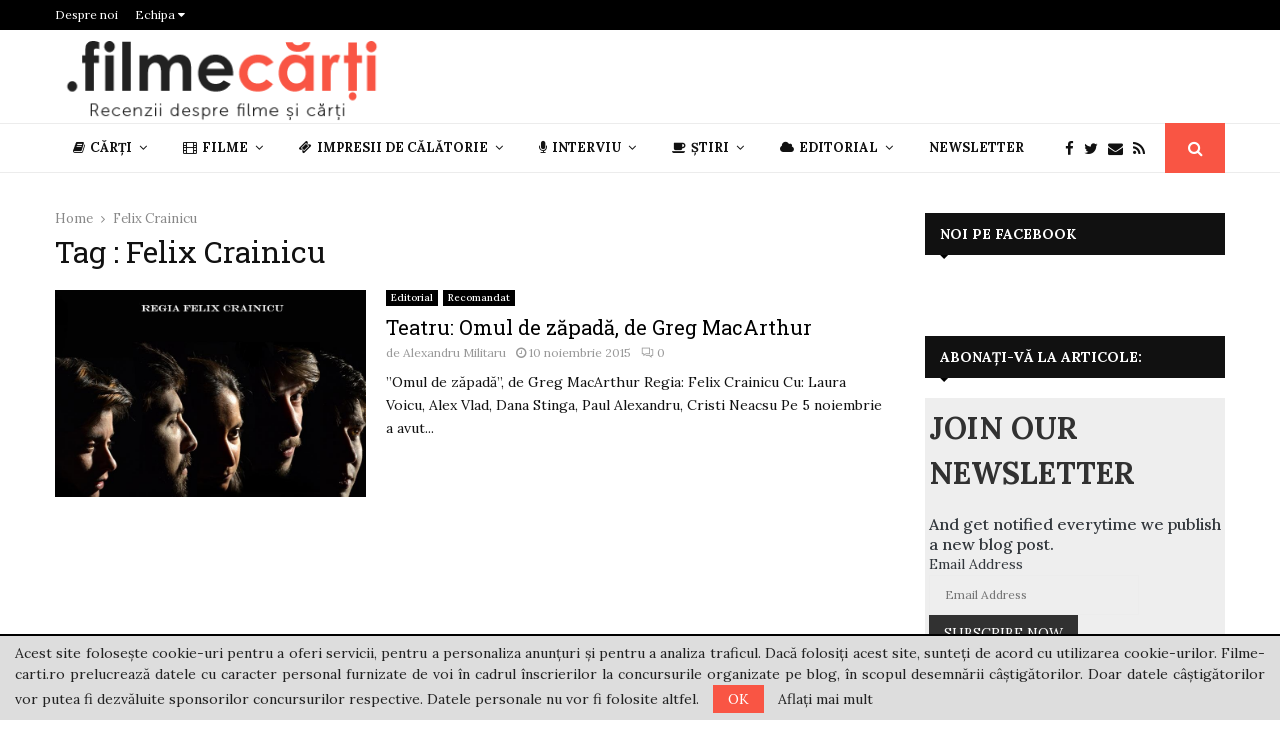

--- FILE ---
content_type: text/html; charset=UTF-8
request_url: https://filme-carti.ro/tag/felix-crainicu/
body_size: 39515
content:
<!DOCTYPE html>
<html lang="ro-RO">
<head>
	<meta charset="UTF-8">
	<meta name="google-site-verification" content="a6Vakafi_vGw84J43zRNNtJJQVraYvBkO6Jvj2590vw" />
		<meta name="viewport" content="width=device-width, initial-scale=1">
		<link rel="profile" href="https://gmpg.org/xfn/11">
	<meta name='robots' content='index, follow, max-image-preview:large, max-snippet:-1, max-video-preview:-1' />

	<!-- This site is optimized with the Yoast SEO plugin v26.8 - https://yoast.com/product/yoast-seo-wordpress/ -->
	<title>Felix Crainicu Archives - Recenzii filme și cărți</title>
	<link rel="canonical" href="https://filme-carti.ro/tag/felix-crainicu/" />
	<meta property="og:locale" content="ro_RO" />
	<meta property="og:type" content="article" />
	<meta property="og:title" content="Felix Crainicu Archives - Recenzii filme și cărți" />
	<meta property="og:url" content="https://filme-carti.ro/tag/felix-crainicu/" />
	<meta property="og:site_name" content="Recenzii filme și cărți" />
	<meta name="twitter:card" content="summary_large_image" />
	<script type="application/ld+json" class="yoast-schema-graph">{"@context":"https://schema.org","@graph":[{"@type":"CollectionPage","@id":"https://filme-carti.ro/tag/felix-crainicu/","url":"https://filme-carti.ro/tag/felix-crainicu/","name":"Felix Crainicu Archives - Recenzii filme și cărți","isPartOf":{"@id":"https://filme-carti.ro/#website"},"primaryImageOfPage":{"@id":"https://filme-carti.ro/tag/felix-crainicu/#primaryimage"},"image":{"@id":"https://filme-carti.ro/tag/felix-crainicu/#primaryimage"},"thumbnailUrl":"https://filme-carti.ro/wp-content/uploads/2015/11/Omul-de-zapada.jpg","inLanguage":"ro-RO"},{"@type":"ImageObject","inLanguage":"ro-RO","@id":"https://filme-carti.ro/tag/felix-crainicu/#primaryimage","url":"https://filme-carti.ro/wp-content/uploads/2015/11/Omul-de-zapada.jpg","contentUrl":"https://filme-carti.ro/wp-content/uploads/2015/11/Omul-de-zapada.jpg","width":770,"height":1090},{"@type":"WebSite","@id":"https://filme-carti.ro/#website","url":"https://filme-carti.ro/","name":"Recenzii filme și cărți","description":"Recenzii despre filme și cărți","publisher":{"@id":"https://filme-carti.ro/#organization"},"potentialAction":[{"@type":"SearchAction","target":{"@type":"EntryPoint","urlTemplate":"https://filme-carti.ro/?s={search_term_string}"},"query-input":{"@type":"PropertyValueSpecification","valueRequired":true,"valueName":"search_term_string"}}],"inLanguage":"ro-RO"},{"@type":"Organization","@id":"https://filme-carti.ro/#organization","name":"Recenzii filme și cărți","url":"https://filme-carti.ro/","logo":{"@type":"ImageObject","inLanguage":"ro-RO","@id":"https://filme-carti.ro/#/schema/logo/image/","url":"https://filme-carti.ro/wp-content/uploads/2018/09/logo-fc.png","contentUrl":"https://filme-carti.ro/wp-content/uploads/2018/09/logo-fc.png","width":340,"height":83,"caption":"Recenzii filme și cărți"},"image":{"@id":"https://filme-carti.ro/#/schema/logo/image/"}}]}</script>
	<!-- / Yoast SEO plugin. -->


<link rel='dns-prefetch' href='//fonts.googleapis.com' />
<link rel="alternate" type="application/rss+xml" title="Recenzii filme și cărți &raquo; Flux" href="https://filme-carti.ro/feed/" />
<link rel="alternate" type="application/rss+xml" title="Recenzii filme și cărți &raquo; Flux comentarii" href="https://filme-carti.ro/comments/feed/" />
<script type="text/javascript" id="wpp-js" src="https://filme-carti.ro/wp-content/plugins/wordpress-popular-posts/assets/js/wpp.min.js?ver=7.3.6" data-sampling="0" data-sampling-rate="100" data-api-url="https://filme-carti.ro/wp-json/wordpress-popular-posts" data-post-id="0" data-token="775bfddf9f" data-lang="0" data-debug="0"></script>
<link rel="alternate" type="application/rss+xml" title="Recenzii filme și cărți &raquo; Flux etichetă Felix Crainicu" href="https://filme-carti.ro/tag/felix-crainicu/feed/" />
<style id='wp-img-auto-sizes-contain-inline-css' type='text/css'>
img:is([sizes=auto i],[sizes^="auto," i]){contain-intrinsic-size:3000px 1500px}
/*# sourceURL=wp-img-auto-sizes-contain-inline-css */
</style>
<style id='wp-emoji-styles-inline-css' type='text/css'>

	img.wp-smiley, img.emoji {
		display: inline !important;
		border: none !important;
		box-shadow: none !important;
		height: 1em !important;
		width: 1em !important;
		margin: 0 0.07em !important;
		vertical-align: -0.1em !important;
		background: none !important;
		padding: 0 !important;
	}
/*# sourceURL=wp-emoji-styles-inline-css */
</style>
<style id='wp-block-library-inline-css' type='text/css'>
:root{--wp-block-synced-color:#7a00df;--wp-block-synced-color--rgb:122,0,223;--wp-bound-block-color:var(--wp-block-synced-color);--wp-editor-canvas-background:#ddd;--wp-admin-theme-color:#007cba;--wp-admin-theme-color--rgb:0,124,186;--wp-admin-theme-color-darker-10:#006ba1;--wp-admin-theme-color-darker-10--rgb:0,107,160.5;--wp-admin-theme-color-darker-20:#005a87;--wp-admin-theme-color-darker-20--rgb:0,90,135;--wp-admin-border-width-focus:2px}@media (min-resolution:192dpi){:root{--wp-admin-border-width-focus:1.5px}}.wp-element-button{cursor:pointer}:root .has-very-light-gray-background-color{background-color:#eee}:root .has-very-dark-gray-background-color{background-color:#313131}:root .has-very-light-gray-color{color:#eee}:root .has-very-dark-gray-color{color:#313131}:root .has-vivid-green-cyan-to-vivid-cyan-blue-gradient-background{background:linear-gradient(135deg,#00d084,#0693e3)}:root .has-purple-crush-gradient-background{background:linear-gradient(135deg,#34e2e4,#4721fb 50%,#ab1dfe)}:root .has-hazy-dawn-gradient-background{background:linear-gradient(135deg,#faaca8,#dad0ec)}:root .has-subdued-olive-gradient-background{background:linear-gradient(135deg,#fafae1,#67a671)}:root .has-atomic-cream-gradient-background{background:linear-gradient(135deg,#fdd79a,#004a59)}:root .has-nightshade-gradient-background{background:linear-gradient(135deg,#330968,#31cdcf)}:root .has-midnight-gradient-background{background:linear-gradient(135deg,#020381,#2874fc)}:root{--wp--preset--font-size--normal:16px;--wp--preset--font-size--huge:42px}.has-regular-font-size{font-size:1em}.has-larger-font-size{font-size:2.625em}.has-normal-font-size{font-size:var(--wp--preset--font-size--normal)}.has-huge-font-size{font-size:var(--wp--preset--font-size--huge)}.has-text-align-center{text-align:center}.has-text-align-left{text-align:left}.has-text-align-right{text-align:right}.has-fit-text{white-space:nowrap!important}#end-resizable-editor-section{display:none}.aligncenter{clear:both}.items-justified-left{justify-content:flex-start}.items-justified-center{justify-content:center}.items-justified-right{justify-content:flex-end}.items-justified-space-between{justify-content:space-between}.screen-reader-text{border:0;clip-path:inset(50%);height:1px;margin:-1px;overflow:hidden;padding:0;position:absolute;width:1px;word-wrap:normal!important}.screen-reader-text:focus{background-color:#ddd;clip-path:none;color:#444;display:block;font-size:1em;height:auto;left:5px;line-height:normal;padding:15px 23px 14px;text-decoration:none;top:5px;width:auto;z-index:100000}html :where(.has-border-color){border-style:solid}html :where([style*=border-top-color]){border-top-style:solid}html :where([style*=border-right-color]){border-right-style:solid}html :where([style*=border-bottom-color]){border-bottom-style:solid}html :where([style*=border-left-color]){border-left-style:solid}html :where([style*=border-width]){border-style:solid}html :where([style*=border-top-width]){border-top-style:solid}html :where([style*=border-right-width]){border-right-style:solid}html :where([style*=border-bottom-width]){border-bottom-style:solid}html :where([style*=border-left-width]){border-left-style:solid}html :where(img[class*=wp-image-]){height:auto;max-width:100%}:where(figure){margin:0 0 1em}html :where(.is-position-sticky){--wp-admin--admin-bar--position-offset:var(--wp-admin--admin-bar--height,0px)}@media screen and (max-width:600px){html :where(.is-position-sticky){--wp-admin--admin-bar--position-offset:0px}}

/*# sourceURL=wp-block-library-inline-css */
</style><style id='wp-block-paragraph-inline-css' type='text/css'>
.is-small-text{font-size:.875em}.is-regular-text{font-size:1em}.is-large-text{font-size:2.25em}.is-larger-text{font-size:3em}.has-drop-cap:not(:focus):first-letter{float:left;font-size:8.4em;font-style:normal;font-weight:100;line-height:.68;margin:.05em .1em 0 0;text-transform:uppercase}body.rtl .has-drop-cap:not(:focus):first-letter{float:none;margin-left:.1em}p.has-drop-cap.has-background{overflow:hidden}:root :where(p.has-background){padding:1.25em 2.375em}:where(p.has-text-color:not(.has-link-color)) a{color:inherit}p.has-text-align-left[style*="writing-mode:vertical-lr"],p.has-text-align-right[style*="writing-mode:vertical-rl"]{rotate:180deg}
/*# sourceURL=https://filme-carti.ro/wp-includes/blocks/paragraph/style.min.css */
</style>
<style id='global-styles-inline-css' type='text/css'>
:root{--wp--preset--aspect-ratio--square: 1;--wp--preset--aspect-ratio--4-3: 4/3;--wp--preset--aspect-ratio--3-4: 3/4;--wp--preset--aspect-ratio--3-2: 3/2;--wp--preset--aspect-ratio--2-3: 2/3;--wp--preset--aspect-ratio--16-9: 16/9;--wp--preset--aspect-ratio--9-16: 9/16;--wp--preset--color--black: #000000;--wp--preset--color--cyan-bluish-gray: #abb8c3;--wp--preset--color--white: #ffffff;--wp--preset--color--pale-pink: #f78da7;--wp--preset--color--vivid-red: #cf2e2e;--wp--preset--color--luminous-vivid-orange: #ff6900;--wp--preset--color--luminous-vivid-amber: #fcb900;--wp--preset--color--light-green-cyan: #7bdcb5;--wp--preset--color--vivid-green-cyan: #00d084;--wp--preset--color--pale-cyan-blue: #8ed1fc;--wp--preset--color--vivid-cyan-blue: #0693e3;--wp--preset--color--vivid-purple: #9b51e0;--wp--preset--gradient--vivid-cyan-blue-to-vivid-purple: linear-gradient(135deg,rgb(6,147,227) 0%,rgb(155,81,224) 100%);--wp--preset--gradient--light-green-cyan-to-vivid-green-cyan: linear-gradient(135deg,rgb(122,220,180) 0%,rgb(0,208,130) 100%);--wp--preset--gradient--luminous-vivid-amber-to-luminous-vivid-orange: linear-gradient(135deg,rgb(252,185,0) 0%,rgb(255,105,0) 100%);--wp--preset--gradient--luminous-vivid-orange-to-vivid-red: linear-gradient(135deg,rgb(255,105,0) 0%,rgb(207,46,46) 100%);--wp--preset--gradient--very-light-gray-to-cyan-bluish-gray: linear-gradient(135deg,rgb(238,238,238) 0%,rgb(169,184,195) 100%);--wp--preset--gradient--cool-to-warm-spectrum: linear-gradient(135deg,rgb(74,234,220) 0%,rgb(151,120,209) 20%,rgb(207,42,186) 40%,rgb(238,44,130) 60%,rgb(251,105,98) 80%,rgb(254,248,76) 100%);--wp--preset--gradient--blush-light-purple: linear-gradient(135deg,rgb(255,206,236) 0%,rgb(152,150,240) 100%);--wp--preset--gradient--blush-bordeaux: linear-gradient(135deg,rgb(254,205,165) 0%,rgb(254,45,45) 50%,rgb(107,0,62) 100%);--wp--preset--gradient--luminous-dusk: linear-gradient(135deg,rgb(255,203,112) 0%,rgb(199,81,192) 50%,rgb(65,88,208) 100%);--wp--preset--gradient--pale-ocean: linear-gradient(135deg,rgb(255,245,203) 0%,rgb(182,227,212) 50%,rgb(51,167,181) 100%);--wp--preset--gradient--electric-grass: linear-gradient(135deg,rgb(202,248,128) 0%,rgb(113,206,126) 100%);--wp--preset--gradient--midnight: linear-gradient(135deg,rgb(2,3,129) 0%,rgb(40,116,252) 100%);--wp--preset--font-size--small: 14px;--wp--preset--font-size--medium: 20px;--wp--preset--font-size--large: 32px;--wp--preset--font-size--x-large: 42px;--wp--preset--font-size--normal: 16px;--wp--preset--font-size--huge: 42px;--wp--preset--spacing--20: 0.44rem;--wp--preset--spacing--30: 0.67rem;--wp--preset--spacing--40: 1rem;--wp--preset--spacing--50: 1.5rem;--wp--preset--spacing--60: 2.25rem;--wp--preset--spacing--70: 3.38rem;--wp--preset--spacing--80: 5.06rem;--wp--preset--shadow--natural: 6px 6px 9px rgba(0, 0, 0, 0.2);--wp--preset--shadow--deep: 12px 12px 50px rgba(0, 0, 0, 0.4);--wp--preset--shadow--sharp: 6px 6px 0px rgba(0, 0, 0, 0.2);--wp--preset--shadow--outlined: 6px 6px 0px -3px rgb(255, 255, 255), 6px 6px rgb(0, 0, 0);--wp--preset--shadow--crisp: 6px 6px 0px rgb(0, 0, 0);}:where(.is-layout-flex){gap: 0.5em;}:where(.is-layout-grid){gap: 0.5em;}body .is-layout-flex{display: flex;}.is-layout-flex{flex-wrap: wrap;align-items: center;}.is-layout-flex > :is(*, div){margin: 0;}body .is-layout-grid{display: grid;}.is-layout-grid > :is(*, div){margin: 0;}:where(.wp-block-columns.is-layout-flex){gap: 2em;}:where(.wp-block-columns.is-layout-grid){gap: 2em;}:where(.wp-block-post-template.is-layout-flex){gap: 1.25em;}:where(.wp-block-post-template.is-layout-grid){gap: 1.25em;}.has-black-color{color: var(--wp--preset--color--black) !important;}.has-cyan-bluish-gray-color{color: var(--wp--preset--color--cyan-bluish-gray) !important;}.has-white-color{color: var(--wp--preset--color--white) !important;}.has-pale-pink-color{color: var(--wp--preset--color--pale-pink) !important;}.has-vivid-red-color{color: var(--wp--preset--color--vivid-red) !important;}.has-luminous-vivid-orange-color{color: var(--wp--preset--color--luminous-vivid-orange) !important;}.has-luminous-vivid-amber-color{color: var(--wp--preset--color--luminous-vivid-amber) !important;}.has-light-green-cyan-color{color: var(--wp--preset--color--light-green-cyan) !important;}.has-vivid-green-cyan-color{color: var(--wp--preset--color--vivid-green-cyan) !important;}.has-pale-cyan-blue-color{color: var(--wp--preset--color--pale-cyan-blue) !important;}.has-vivid-cyan-blue-color{color: var(--wp--preset--color--vivid-cyan-blue) !important;}.has-vivid-purple-color{color: var(--wp--preset--color--vivid-purple) !important;}.has-black-background-color{background-color: var(--wp--preset--color--black) !important;}.has-cyan-bluish-gray-background-color{background-color: var(--wp--preset--color--cyan-bluish-gray) !important;}.has-white-background-color{background-color: var(--wp--preset--color--white) !important;}.has-pale-pink-background-color{background-color: var(--wp--preset--color--pale-pink) !important;}.has-vivid-red-background-color{background-color: var(--wp--preset--color--vivid-red) !important;}.has-luminous-vivid-orange-background-color{background-color: var(--wp--preset--color--luminous-vivid-orange) !important;}.has-luminous-vivid-amber-background-color{background-color: var(--wp--preset--color--luminous-vivid-amber) !important;}.has-light-green-cyan-background-color{background-color: var(--wp--preset--color--light-green-cyan) !important;}.has-vivid-green-cyan-background-color{background-color: var(--wp--preset--color--vivid-green-cyan) !important;}.has-pale-cyan-blue-background-color{background-color: var(--wp--preset--color--pale-cyan-blue) !important;}.has-vivid-cyan-blue-background-color{background-color: var(--wp--preset--color--vivid-cyan-blue) !important;}.has-vivid-purple-background-color{background-color: var(--wp--preset--color--vivid-purple) !important;}.has-black-border-color{border-color: var(--wp--preset--color--black) !important;}.has-cyan-bluish-gray-border-color{border-color: var(--wp--preset--color--cyan-bluish-gray) !important;}.has-white-border-color{border-color: var(--wp--preset--color--white) !important;}.has-pale-pink-border-color{border-color: var(--wp--preset--color--pale-pink) !important;}.has-vivid-red-border-color{border-color: var(--wp--preset--color--vivid-red) !important;}.has-luminous-vivid-orange-border-color{border-color: var(--wp--preset--color--luminous-vivid-orange) !important;}.has-luminous-vivid-amber-border-color{border-color: var(--wp--preset--color--luminous-vivid-amber) !important;}.has-light-green-cyan-border-color{border-color: var(--wp--preset--color--light-green-cyan) !important;}.has-vivid-green-cyan-border-color{border-color: var(--wp--preset--color--vivid-green-cyan) !important;}.has-pale-cyan-blue-border-color{border-color: var(--wp--preset--color--pale-cyan-blue) !important;}.has-vivid-cyan-blue-border-color{border-color: var(--wp--preset--color--vivid-cyan-blue) !important;}.has-vivid-purple-border-color{border-color: var(--wp--preset--color--vivid-purple) !important;}.has-vivid-cyan-blue-to-vivid-purple-gradient-background{background: var(--wp--preset--gradient--vivid-cyan-blue-to-vivid-purple) !important;}.has-light-green-cyan-to-vivid-green-cyan-gradient-background{background: var(--wp--preset--gradient--light-green-cyan-to-vivid-green-cyan) !important;}.has-luminous-vivid-amber-to-luminous-vivid-orange-gradient-background{background: var(--wp--preset--gradient--luminous-vivid-amber-to-luminous-vivid-orange) !important;}.has-luminous-vivid-orange-to-vivid-red-gradient-background{background: var(--wp--preset--gradient--luminous-vivid-orange-to-vivid-red) !important;}.has-very-light-gray-to-cyan-bluish-gray-gradient-background{background: var(--wp--preset--gradient--very-light-gray-to-cyan-bluish-gray) !important;}.has-cool-to-warm-spectrum-gradient-background{background: var(--wp--preset--gradient--cool-to-warm-spectrum) !important;}.has-blush-light-purple-gradient-background{background: var(--wp--preset--gradient--blush-light-purple) !important;}.has-blush-bordeaux-gradient-background{background: var(--wp--preset--gradient--blush-bordeaux) !important;}.has-luminous-dusk-gradient-background{background: var(--wp--preset--gradient--luminous-dusk) !important;}.has-pale-ocean-gradient-background{background: var(--wp--preset--gradient--pale-ocean) !important;}.has-electric-grass-gradient-background{background: var(--wp--preset--gradient--electric-grass) !important;}.has-midnight-gradient-background{background: var(--wp--preset--gradient--midnight) !important;}.has-small-font-size{font-size: var(--wp--preset--font-size--small) !important;}.has-medium-font-size{font-size: var(--wp--preset--font-size--medium) !important;}.has-large-font-size{font-size: var(--wp--preset--font-size--large) !important;}.has-x-large-font-size{font-size: var(--wp--preset--font-size--x-large) !important;}
/*# sourceURL=global-styles-inline-css */
</style>

<style id='classic-theme-styles-inline-css' type='text/css'>
/*! This file is auto-generated */
.wp-block-button__link{color:#fff;background-color:#32373c;border-radius:9999px;box-shadow:none;text-decoration:none;padding:calc(.667em + 2px) calc(1.333em + 2px);font-size:1.125em}.wp-block-file__button{background:#32373c;color:#fff;text-decoration:none}
/*# sourceURL=/wp-includes/css/classic-themes.min.css */
</style>
<link rel='stylesheet' id='mpp_gutenberg-css' href='https://filme-carti.ro/wp-content/plugins/metronet-profile-picture/dist/blocks.style.build.css?ver=2.6.3' type='text/css' media='all' />
<link rel='stylesheet' id='contact-form-7-css' href='https://filme-carti.ro/wp-content/plugins/contact-form-7/includes/css/styles.css?ver=6.1.4' type='text/css' media='all' />
<link rel='stylesheet' id='pencisc-css' href='https://filme-carti.ro/wp-content/plugins/penci-framework/assets/css/single-shortcode.css?ver=079e708f2b6b1f5db330eafdfb9d74d7' type='text/css' media='all' />
<link rel='stylesheet' id='penci-oswald-css' href='//fonts.googleapis.com/css?family=Oswald%3A400&#038;ver=6.9' type='text/css' media='all' />
<link rel='stylesheet' id='wordpress-popular-posts-css-css' href='https://filme-carti.ro/wp-content/plugins/wordpress-popular-posts/assets/css/wpp.css?ver=7.3.6' type='text/css' media='all' />
<link rel='stylesheet' id='penci-font-awesome-css' href='https://filme-carti.ro/wp-content/themes/pennews/css/font-awesome.min.css?ver=4.5.2' type='text/css' media='all' />
<link rel='stylesheet' id='penci-fonts-css' href='//fonts.googleapis.com/css?family=Roboto%3A300%2C300italic%2C400%2C400italic%2C500%2C500italic%2C700%2C700italic%2C800%2C800italic%7CMukta+Vaani%3A300%2C300italic%2C400%2C400italic%2C500%2C500italic%2C700%2C700italic%2C800%2C800italic%7COswald%3A300%2C300italic%2C400%2C400italic%2C500%2C500italic%2C700%2C700italic%2C800%2C800italic%7CTeko%3A300%2C300italic%2C400%2C400italic%2C500%2C500italic%2C700%2C700italic%2C800%2C800italic%7CRoboto+Slab%3A300%2C300italic%2C400%2C400italic%2C500%2C500italic%2C700%2C700italic%2C800%2C800italic%7CLora%3A300%2C300italic%2C400%2C400italic%2C500%2C500italic%2C700%2C700italic%2C800%2C800italic%3A300%2C300italic%2C400%2C400italic%2C500%2C500italic%2C700%2C700italic%2C800%2C800italic%26subset%3Dcyrillic%2Ccyrillic-ext%2Cgreek%2Cgreek-ext%2Clatin-ext' type='text/css' media='all' />
<link rel='stylesheet' id='penci-portfolio-css' href='https://filme-carti.ro/wp-content/themes/pennews/css/portfolio.css?ver=6.6.0' type='text/css' media='all' />
<link rel='stylesheet' id='penci-recipe-css' href='https://filme-carti.ro/wp-content/themes/pennews/css/recipe.css?ver=6.6.0' type='text/css' media='all' />
<link rel='stylesheet' id='penci-review-css' href='https://filme-carti.ro/wp-content/themes/pennews/css/review.css?ver=6.6.0' type='text/css' media='all' />
<link rel='stylesheet' id='penci-style-css' href='https://filme-carti.ro/wp-content/themes/pennews/style.css?ver=6.6.0' type='text/css' media='all' />
<style id='penci-style-inline-css' type='text/css'>
.penci-block-vc.style-title-13:not(.footer-widget).style-title-center .penci-block-heading {border-right: 10px solid transparent; border-left: 10px solid transparent; }.site-branding h1, .site-branding h2 {margin: 0;}.penci-schema-markup { display: none !important; }.penci-entry-media .twitter-video { max-width: none !important; margin: 0 !important; }.penci-entry-media .fb-video { margin-bottom: 0; }.penci-entry-media .post-format-meta > iframe { vertical-align: top; }.penci-single-style-6 .penci-entry-media-top.penci-video-format-dailymotion:after, .penci-single-style-6 .penci-entry-media-top.penci-video-format-facebook:after, .penci-single-style-6 .penci-entry-media-top.penci-video-format-vimeo:after, .penci-single-style-6 .penci-entry-media-top.penci-video-format-twitter:after, .penci-single-style-7 .penci-entry-media-top.penci-video-format-dailymotion:after, .penci-single-style-7 .penci-entry-media-top.penci-video-format-facebook:after, .penci-single-style-7 .penci-entry-media-top.penci-video-format-vimeo:after, .penci-single-style-7 .penci-entry-media-top.penci-video-format-twitter:after { content: none; } .penci-single-style-5 .penci-entry-media.penci-video-format-dailymotion:after, .penci-single-style-5 .penci-entry-media.penci-video-format-facebook:after, .penci-single-style-5 .penci-entry-media.penci-video-format-vimeo:after, .penci-single-style-5 .penci-entry-media.penci-video-format-twitter:after { content: none; }@media screen and (max-width: 960px) { .penci-insta-thumb ul.thumbnails.penci_col_5 li, .penci-insta-thumb ul.thumbnails.penci_col_6 li { width: 33.33% !important; } .penci-insta-thumb ul.thumbnails.penci_col_7 li, .penci-insta-thumb ul.thumbnails.penci_col_8 li, .penci-insta-thumb ul.thumbnails.penci_col_9 li, .penci-insta-thumb ul.thumbnails.penci_col_10 li { width: 25% !important; } }.site-header.header--s12 .penci-menu-toggle-wapper,.site-header.header--s12 .header__social-search { flex: 1; }.site-header.header--s5 .site-branding {  padding-right: 0;margin-right: 40px; }.penci-block_37 .penci_post-meta { padding-top: 8px; }.penci-block_37 .penci-post-excerpt + .penci_post-meta { padding-top: 0; }.penci-hide-text-votes { display: none; }.penci-usewr-review {  border-top: 1px solid #ececec; }.penci-review-score {top: 5px; position: relative; }.penci-social-counter.penci-social-counter--style-3 .penci-social__empty a, .penci-social-counter.penci-social-counter--style-4 .penci-social__empty a, .penci-social-counter.penci-social-counter--style-5 .penci-social__empty a, .penci-social-counter.penci-social-counter--style-6 .penci-social__empty a { display: flex; justify-content: center; align-items: center; }.penci-block-error { padding: 0 20px 20px; }@media screen and (min-width: 1240px){ .penci_dis_padding_bw .penci-content-main.penci-col-4:nth-child(3n+2) { padding-right: 15px; padding-left: 15px; }}.bos_searchbox_widget_class.penci-vc-column-1 #flexi_searchbox #b_searchboxInc .b_submitButton_wrapper{ padding-top: 10px; padding-bottom: 10px; }.mfp-image-holder .mfp-close, .mfp-iframe-holder .mfp-close { background: transparent; border-color: transparent; }h1, h2, h3, h4, h5, h6,.error404 .page-title,
		.error404 .penci-block-vc .penci-block__title, .footer__bottom.style-2 .block-title {font-family: 'Roboto Slab', serif}h1, h2, h3, h4, h5, h6,.error404 .page-title,
		 .error404 .penci-block-vc .penci-block__title, .product_list_widget .product-title, .footer__bottom.style-2 .block-title {font-weight: 400}.penci-block-vc .penci-block__title, .penci-menu-hbg .penci-block-vc .penci-block__title, .penci-menu-hbg-widgets .menu-hbg-title{ font-family:'Lora', serif; }body, button, input, select, textarea,.penci-post-subtitle,.woocommerce ul.products li.product .button,#site-navigation .penci-megamenu .penci-mega-thumbnail .mega-cat-name{font-family: 'Lora', serif}.single .entry-content,.page .entry-content{ font-size:17px; }.topbar__trending{ width:900px ; }.header__top.header--s2{ padding-top:10px; }.header__top.header--s2{ padding-bottom:2px; }.header--s2 .site-branding,.header--s2 .site-branding img {max-width: 330px !important;overflow: hidden; }.main-navigation > ul:not(.children) > li.highlight-button{ min-height: 50px; }.site-header,.main-navigation > ul:not(.children) > li > a,.site-header.header--s7 .main-navigation > ul:not(.children) > li > a,.search-click,.penci-menuhbg-wapper,.header__social-media,.site-header.header--s7,.site-header.header--s1 .site-branding .site-title,.site-header.header--s7 .site-branding .site-title,.site-header.header--s10 .site-branding .site-title,.site-header.header--s5 .site-branding .site-title{ line-height: 49px; min-height: 50px; }.site-header.header--s7 .custom-logo, .site-header.header--s10 .custom-logo,.site-header.header--s11 .custom-logo, .site-header.header--s1 .custom-logo, .site-header.header--s5 .custom-logo { max-height: 46px; }.main-navigation a,.mobile-sidebar .primary-menu-mobile li a, .penci-menu-hbg .primary-menu-mobile li a{ font-family: 'Lora', serif; }.main-navigation a,.mobile-sidebar .primary-menu-mobile li a, .penci-menu-hbg .primary-menu-mobile li a{ font-weight: 600; }.main-navigation > ul:not(.children) > li > a{ font-size: 13px; }.main-navigation ul ul a{ font-size: 12px; }#site-navigation .penci-megamenu .penci-mega-child-categories a{ font-size: 12px; }@media screen and (min-width: 1200px){ .archive  .site-main, body.blog  .site-main{ max-width:1200px;margin-left: auto; margin-right: auto; } .archive .site-main .penci-container, body.blog .site-main .penci-container{ max-width: 100%; } }.penci-archive .penci-archive__content .penci-post-item .entry-title{ font-weight:400; }.penci-portfolio-wrap{ margin-left: 0px; margin-right: 0px; }.penci-portfolio-wrap .portfolio-item{ padding-left: 0px; padding-right: 0px; margin-bottom:0px; }.penci-menu-hbg-widgets .menu-hbg-title { font-family:'Lora', serif }
		.woocommerce div.product .related > h2,.woocommerce div.product .upsells > h2,
		.post-title-box .post-box-title,.site-content #respond h3,.site-content .widget-title,
		.site-content .widgettitle,
		body.page-template-full-width.page-paged-2 .site-content .widget.penci-block-vc .penci-block__title,
		body:not( .page-template-full-width ) .site-content .widget.penci-block-vc .penci-block__title{ font-size:14px !important;font-family:'Lora', serif !important; }body{ background-color: #fff; }.penci_dis_padding_bw .penci-block-vc.style-title-11:not(.footer-widget) .penci-block__title a,
		.penci_dis_padding_bw .penci-block-vc.style-title-11:not(.footer-widget) .penci-block__title span, 
		.penci_dis_padding_bw .penci-block-vc.style-title-11:not(.footer-widget) .penci-subcat-filter, 
		.penci_dis_padding_bw .penci-block-vc.style-title-11:not(.footer-widget) .penci-slider-nav{ background-color:#ffffff; }body, input, select, textarea,
			.widget.widget_display_replies li, .widget.widget_display_topics li,
			.widget ul li,
			.error404 .page-title,
			.entry-content .penci-recipe-heading h2,
			.entry-content .penci-recipe-title,
			#respond h3,.penci-review-text,#respond textarea, .wpcf7 textarea,
			.woocommerce .woocommerce-product-search input[type="search"],
			.woocommerce nav.woocommerce-pagination ul li a, .woocommerce nav.woocommerce-pagination ul li span,
			.woocommerce table.shop_table th,
			.woocommerce-page form .form-row .input-text,
			.select2-container--default .select2-selection--single .select2-selection__rendered,
			#respond label, .wpcf7 label,
			.mc4wp-form,
			#bbpress-forums li.bbp-body ul.forum li.bbp-forum-topic-count, #bbpress-forums li.bbp-body ul.forum li.bbp-forum-reply-count,
			#bbpress-forums li.bbp-body ul.forum li.bbp-forum-freshness, #bbpress-forums li.bbp-body ul.forum li.bbp-forum-freshness a, 
			#bbpress-forums li.bbp-body ul.topic li.bbp-forum-topic-count, #bbpress-forums li.bbp-body ul.topic li.bbp-topic-voice-count,
			#bbpress-forums li.bbp-body ul.topic li.bbp-forum-reply-count, #bbpress-forums li.bbp-body ul.topic li.bbp-topic-freshness > a,
			#bbpress-forums li.bbp-body ul.topic li.bbp-topic-freshness, #bbpress-forums li.bbp-body ul.topic li.bbp-topic-reply-count,
			div.bbp-template-notice, div.indicator-hint,
			#bbpress-forums fieldset.bbp-form legend,
			.entry-content code, .wpb_text_column code, .entry-content blockquote.wp-block-quote p, .entry-content blockquote.wp-block-quote p,
			.penci_dark_layout blockquote.style-3, .penci_dark_layout blockquote.style-3 p,
			.penci_dark_layout blockquote.style-2,.penci_dark_layout blockquote.style-2 p,
			.wpb_text_column blockquote.wp-block-quote p, .wpb_text_column blockquote.wp-block-quote p,
			.widget.widget_display_views li, .widget.widget_display_forums li, .widget.widget_layered_nav li,
			.widget.widget_product_categories li, .widget.widget_categories li, .widget.widget_archive li,
			.widget.widget_pages li, .widget.widget_meta li, .wp-block-pullquote{ color:#111111 }.buy-button{ background-color:#f95544 !important; }.penci-menuhbg-toggle:hover .lines-button:after,.penci-menuhbg-toggle:hover .penci-lines:before,.penci-menuhbg-toggle:hover .penci-lines:after.penci-login-container a,.penci_list_shortcode li:before,.footer__sidebars .penci-block-vc .penci__post-title a:hover,.penci-viewall-results a:hover,.post-entry .penci-portfolio-filter ul li.active a, .penci-portfolio-filter ul li.active a,.penci-ajax-search-results-wrapper .penci__post-title a:hover{ color: #f95544; }.penci-tweets-widget-content .icon-tweets,.penci-tweets-widget-content .tweet-intents a,.penci-tweets-widget-content .tweet-intents span:after,.woocommerce .star-rating span,.woocommerce .comment-form p.stars a:hover,.woocommerce div.product .woocommerce-tabs ul.tabs li a:hover,.penci-subcat-list .flexMenu-viewMore:hover a, .penci-subcat-list .flexMenu-viewMore:focus a,.penci-subcat-list .flexMenu-viewMore .flexMenu-popup .penci-subcat-item a:hover,.penci-owl-carousel-style .owl-dot.active span, .penci-owl-carousel-style .owl-dot:hover span,.penci-owl-carousel-slider .owl-dot.active span,.penci-owl-carousel-slider .owl-dot:hover span{ color: #f95544; }.penci-owl-carousel-slider .owl-dot.active span,.penci-owl-carousel-slider .owl-dot:hover span{ background-color: #f95544; }blockquote, q,.penci-post-pagination a:hover,a:hover,.penci-entry-meta a:hover,.penci-portfolio-below_img .inner-item-portfolio .portfolio-desc a:hover h3,.main-navigation.penci_disable_padding_menu > ul:not(.children) > li:hover > a,.main-navigation.penci_disable_padding_menu > ul:not(.children) > li:active > a,.main-navigation.penci_disable_padding_menu > ul:not(.children) > li.current-menu-item > a,.main-navigation.penci_disable_padding_menu > ul:not(.children) > li.current-menu-ancestor > a,.main-navigation.penci_disable_padding_menu > ul:not(.children) > li.current-category-ancestor > a,.site-header.header--s11 .main-navigation.penci_enable_line_menu .menu > li:hover > a,.site-header.header--s11 .main-navigation.penci_enable_line_menu .menu > li:active > a,.site-header.header--s11 .main-navigation.penci_enable_line_menu .menu > li.current-menu-item > a,.main-navigation.penci_disable_padding_menu ul.menu > li > a:hover,.main-navigation ul li:hover > a,.main-navigation ul li:active > a,.main-navigation li.current-menu-item > a,#site-navigation .penci-megamenu .penci-mega-child-categories a.cat-active,#site-navigation .penci-megamenu .penci-content-megamenu .penci-mega-latest-posts .penci-mega-post a:not(.mega-cat-name):hover,.penci-post-pagination h5 a:hover{ color: #f95544; }.penci-menu-hbg .primary-menu-mobile li a:hover,.penci-menu-hbg .primary-menu-mobile li.toggled-on > a,.penci-menu-hbg .primary-menu-mobile li.toggled-on > .dropdown-toggle,.penci-menu-hbg .primary-menu-mobile li.current-menu-item > a,.penci-menu-hbg .primary-menu-mobile li.current-menu-item > .dropdown-toggle,.mobile-sidebar .primary-menu-mobile li a:hover,.mobile-sidebar .primary-menu-mobile li.toggled-on-first > a,.mobile-sidebar .primary-menu-mobile li.toggled-on > a,.mobile-sidebar .primary-menu-mobile li.toggled-on > .dropdown-toggle,.mobile-sidebar .primary-menu-mobile li.current-menu-item > a,.mobile-sidebar .primary-menu-mobile li.current-menu-item > .dropdown-toggle,.mobile-sidebar #sidebar-nav-logo a,.mobile-sidebar #sidebar-nav-logo a:hover.mobile-sidebar #sidebar-nav-logo:before,.penci-recipe-heading a.penci-recipe-print,.widget a:hover,.widget.widget_recent_entries li a:hover, .widget.widget_recent_comments li a:hover, .widget.widget_meta li a:hover,.penci-topbar a:hover,.penci-topbar ul li:hover,.penci-topbar ul li a:hover,.penci-topbar ul.menu li ul.sub-menu li a:hover,.site-branding a, .site-branding .site-title{ color: #f95544; }.penci-viewall-results a:hover,.penci-ajax-search-results-wrapper .penci__post-title a:hover,.header__search_dis_bg .search-click:hover,.header__social-media a:hover,.penci-login-container .link-bottom a,.error404 .page-content a,.penci-no-results .search-form .search-submit:hover,.error404 .page-content .search-form .search-submit:hover,.penci_breadcrumbs a:hover, .penci_breadcrumbs a:hover span,.penci-archive .entry-meta a:hover,.penci-caption-above-img .wp-caption a:hover,.penci-author-content .author-social:hover,.entry-content a,.comment-content a,.penci-page-style-5 .penci-active-thumb .penci-entry-meta a:hover,.penci-single-style-5 .penci-active-thumb .penci-entry-meta a:hover{ color: #f95544; }blockquote:not(.wp-block-quote).style-2:before{ background-color: transparent; }blockquote.style-2:before,blockquote:not(.wp-block-quote),blockquote.style-2 cite, blockquote.style-2 .author,blockquote.style-3 cite, blockquote.style-3 .author,.woocommerce ul.products li.product .price,.woocommerce ul.products li.product .price ins,.woocommerce div.product p.price ins,.woocommerce div.product span.price ins, .woocommerce div.product p.price, .woocommerce div.product span.price,.woocommerce div.product .entry-summary div[itemprop="description"] blockquote:before, .woocommerce div.product .woocommerce-tabs #tab-description blockquote:before,.woocommerce-product-details__short-description blockquote:before,.woocommerce div.product .entry-summary div[itemprop="description"] blockquote cite, .woocommerce div.product .entry-summary div[itemprop="description"] blockquote .author,.woocommerce div.product .woocommerce-tabs #tab-description blockquote cite, .woocommerce div.product .woocommerce-tabs #tab-description blockquote .author,.woocommerce div.product .product_meta > span a:hover,.woocommerce div.product .woocommerce-tabs ul.tabs li.active{ color: #f95544; }.woocommerce #respond input#submit.alt.disabled:hover,.woocommerce #respond input#submit.alt:disabled:hover,.woocommerce #respond input#submit.alt:disabled[disabled]:hover,.woocommerce a.button.alt.disabled,.woocommerce a.button.alt.disabled:hover,.woocommerce a.button.alt:disabled,.woocommerce a.button.alt:disabled:hover,.woocommerce a.button.alt:disabled[disabled],.woocommerce a.button.alt:disabled[disabled]:hover,.woocommerce button.button.alt.disabled,.woocommerce button.button.alt.disabled:hover,.woocommerce button.button.alt:disabled,.woocommerce button.button.alt:disabled:hover,.woocommerce button.button.alt:disabled[disabled],.woocommerce button.button.alt:disabled[disabled]:hover,.woocommerce input.button.alt.disabled,.woocommerce input.button.alt.disabled:hover,.woocommerce input.button.alt:disabled,.woocommerce input.button.alt:disabled:hover,.woocommerce input.button.alt:disabled[disabled],.woocommerce input.button.alt:disabled[disabled]:hover{ background-color: #f95544; }.woocommerce ul.cart_list li .amount, .woocommerce ul.product_list_widget li .amount,.woocommerce table.shop_table td.product-name a:hover,.woocommerce-cart .cart-collaterals .cart_totals table td .amount,.woocommerce .woocommerce-info:before,.woocommerce form.checkout table.shop_table .order-total .amount,.post-entry .penci-portfolio-filter ul li a:hover,.post-entry .penci-portfolio-filter ul li.active a,.penci-portfolio-filter ul li a:hover,.penci-portfolio-filter ul li.active a,#bbpress-forums li.bbp-body ul.forum li.bbp-forum-info a:hover,#bbpress-forums li.bbp-body ul.topic li.bbp-topic-title a:hover,#bbpress-forums li.bbp-body ul.forum li.bbp-forum-info .bbp-forum-content a,#bbpress-forums li.bbp-body ul.topic p.bbp-topic-meta a,#bbpress-forums .bbp-breadcrumb a:hover, #bbpress-forums .bbp-breadcrumb .bbp-breadcrumb-current:hover,#bbpress-forums .bbp-forum-freshness a:hover,#bbpress-forums .bbp-topic-freshness a:hover{ color: #f95544; }.footer__bottom a,.footer__logo a, .footer__logo a:hover,.site-info a,.site-info a:hover,.sub-footer-menu li a:hover,.footer__sidebars a:hover,.penci-block-vc .social-buttons a:hover,.penci-inline-related-posts .penci_post-meta a:hover,.penci__general-meta .penci_post-meta a:hover,.penci-block_video.style-1 .penci_post-meta a:hover,.penci-block_video.style-7 .penci_post-meta a:hover,.penci-block-vc .penci-block__title a:hover,.penci-block-vc.style-title-2 .penci-block__title a:hover,.penci-block-vc.style-title-2:not(.footer-widget) .penci-block__title a:hover,.penci-block-vc.style-title-4 .penci-block__title a:hover,.penci-block-vc.style-title-4:not(.footer-widget) .penci-block__title a:hover,.penci-block-vc .penci-subcat-filter .penci-subcat-item a.active, .penci-block-vc .penci-subcat-filter .penci-subcat-item a:hover ,.penci-block_1 .penci_post-meta a:hover,.penci-inline-related-posts.penci-irp-type-grid .penci__post-title:hover{ color: #f95544; }.penci-block_10 .penci-posted-on a,.penci-block_10 .penci-block__title a:hover,.penci-block_10 .penci__post-title a:hover,.penci-block_26 .block26_first_item .penci__post-title:hover,.penci-block_30 .penci_post-meta a:hover,.penci-block_33 .block33_big_item .penci_post-meta a:hover,.penci-block_36 .penci-chart-text,.penci-block_video.style-1 .block_video_first_item.penci-title-ab-img .penci_post_content a:hover,.penci-block_video.style-1 .block_video_first_item.penci-title-ab-img .penci_post-meta a:hover,.penci-block_video.style-6 .penci__post-title:hover,.penci-block_video.style-7 .penci__post-title:hover,.penci-owl-featured-area.style-12 .penci-small_items h3 a:hover,.penci-owl-featured-area.style-12 .penci-small_items .penci-slider__meta a:hover ,.penci-owl-featured-area.style-12 .penci-small_items .owl-item.current h3 a,.penci-owl-featured-area.style-13 .penci-small_items h3 a:hover,.penci-owl-featured-area.style-13 .penci-small_items .penci-slider__meta a:hover,.penci-owl-featured-area.style-13 .penci-small_items .owl-item.current h3 a,.penci-owl-featured-area.style-14 .penci-small_items h3 a:hover,.penci-owl-featured-area.style-14 .penci-small_items .penci-slider__meta a:hover ,.penci-owl-featured-area.style-14 .penci-small_items .owl-item.current h3 a,.penci-owl-featured-area.style-17 h3 a:hover,.penci-owl-featured-area.style-17 .penci-slider__meta a:hover,.penci-fslider28-wrapper.penci-block-vc .penci-slider-nav a:hover,.penci-videos-playlist .penci-video-nav .penci-video-playlist-item .penci-video-play-icon,.penci-videos-playlist .penci-video-nav .penci-video-playlist-item.is-playing { color: #f95544; }.penci-block_video.style-7 .penci_post-meta a:hover,.penci-ajax-more.disable_bg_load_more .penci-ajax-more-button:hover, .penci-ajax-more.disable_bg_load_more .penci-block-ajax-more-button:hover{ color: #f95544; }.site-main #buddypress input[type=submit]:hover,.site-main #buddypress div.generic-button a:hover,.site-main #buddypress .comment-reply-link:hover,.site-main #buddypress a.button:hover,.site-main #buddypress a.button:focus,.site-main #buddypress ul.button-nav li a:hover,.site-main #buddypress ul.button-nav li.current a,.site-main #buddypress .dir-search input[type=submit]:hover, .site-main #buddypress .groups-members-search input[type=submit]:hover,.site-main #buddypress div.item-list-tabs ul li.selected a,.site-main #buddypress div.item-list-tabs ul li.current a,.site-main #buddypress div.item-list-tabs ul li a:hover{ border-color: #f95544;background-color: #f95544; }.site-main #buddypress table.notifications thead tr, .site-main #buddypress table.notifications-settings thead tr,.site-main #buddypress table.profile-settings thead tr, .site-main #buddypress table.profile-fields thead tr,.site-main #buddypress table.profile-settings thead tr, .site-main #buddypress table.profile-fields thead tr,.site-main #buddypress table.wp-profile-fields thead tr, .site-main #buddypress table.messages-notices thead tr,.site-main #buddypress table.forum thead tr{ border-color: #f95544;background-color: #f95544; }.site-main .bbp-pagination-links a:hover, .site-main .bbp-pagination-links span.current,#buddypress div.item-list-tabs:not(#subnav) ul li.selected a, #buddypress div.item-list-tabs:not(#subnav) ul li.current a, #buddypress div.item-list-tabs:not(#subnav) ul li a:hover,#buddypress ul.item-list li div.item-title a, #buddypress ul.item-list li h4 a,div.bbp-template-notice a,#bbpress-forums li.bbp-body ul.topic li.bbp-topic-title a,#bbpress-forums li.bbp-body .bbp-forums-list li,.site-main #buddypress .activity-header a:first-child, #buddypress .comment-meta a:first-child, #buddypress .acomment-meta a:first-child{ color: #f95544 !important; }.single-tribe_events .tribe-events-schedule .tribe-events-cost{ color: #f95544; }.tribe-events-list .tribe-events-loop .tribe-event-featured,#tribe-events .tribe-events-button,#tribe-events .tribe-events-button:hover,#tribe_events_filters_wrapper input[type=submit],.tribe-events-button, .tribe-events-button.tribe-active:hover,.tribe-events-button.tribe-inactive,.tribe-events-button:hover,.tribe-events-calendar td.tribe-events-present div[id*=tribe-events-daynum-],.tribe-events-calendar td.tribe-events-present div[id*=tribe-events-daynum-]>a,#tribe-bar-form .tribe-bar-submit input[type=submit]:hover{ background-color: #f95544; }.woocommerce span.onsale,.show-search:after,select option:focus,.woocommerce .widget_shopping_cart p.buttons a:hover, .woocommerce.widget_shopping_cart p.buttons a:hover, .woocommerce .widget_price_filter .price_slider_amount .button:hover, .woocommerce div.product form.cart .button:hover,.woocommerce .widget_price_filter .ui-slider .ui-slider-handle,.penci-block-vc.style-title-2:not(.footer-widget) .penci-block__title a, .penci-block-vc.style-title-2:not(.footer-widget) .penci-block__title span,.penci-block-vc.style-title-3:not(.footer-widget) .penci-block-heading:after,.penci-block-vc.style-title-4:not(.footer-widget) .penci-block__title a, .penci-block-vc.style-title-4:not(.footer-widget) .penci-block__title span,.penci-archive .penci-archive__content .penci-cat-links a:hover,.mCSB_scrollTools .mCSB_dragger .mCSB_dragger_bar,.penci-block-vc .penci-cat-name:hover,#buddypress .activity-list li.load-more, #buddypress .activity-list li.load-newest,#buddypress .activity-list li.load-more:hover, #buddypress .activity-list li.load-newest:hover,.site-main #buddypress button:hover, .site-main #buddypress a.button:hover, .site-main #buddypress input[type=button]:hover, .site-main #buddypress input[type=reset]:hover{ background-color: #f95544; }.penci-block-vc.style-title-grid:not(.footer-widget) .penci-block__title span, .penci-block-vc.style-title-grid:not(.footer-widget) .penci-block__title a,.penci-block-vc .penci_post_thumb:hover .penci-cat-name,.mCSB_scrollTools .mCSB_dragger:active .mCSB_dragger_bar,.mCSB_scrollTools .mCSB_dragger.mCSB_dragger_onDrag .mCSB_dragger_bar,.main-navigation > ul:not(.children) > li:hover > a,.main-navigation > ul:not(.children) > li:active > a,.main-navigation > ul:not(.children) > li.current-menu-item > a,.main-navigation.penci_enable_line_menu > ul:not(.children) > li > a:before,.main-navigation a:hover,#site-navigation .penci-megamenu .penci-mega-thumbnail .mega-cat-name:hover,#site-navigation .penci-megamenu .penci-mega-thumbnail:hover .mega-cat-name,.penci-review-process span,.penci-review-score-total,.topbar__trending .headline-title,.header__search:not(.header__search_dis_bg) .search-click,.cart-icon span.items-number{ background-color: #f95544; }.main-navigation > ul:not(.children) > li.highlight-button > a{ background-color: #f95544; }.main-navigation > ul:not(.children) > li.highlight-button:hover > a,.main-navigation > ul:not(.children) > li.highlight-button:active > a,.main-navigation > ul:not(.children) > li.highlight-button.current-category-ancestor > a,.main-navigation > ul:not(.children) > li.highlight-button.current-menu-ancestor > a,.main-navigation > ul:not(.children) > li.highlight-button.current-menu-item > a{ border-color: #f95544; }.login__form .login__form__login-submit input:hover,.penci-login-container .penci-login input[type="submit"]:hover,.penci-archive .penci-entry-categories a:hover,.single .penci-cat-links a:hover,.page .penci-cat-links a:hover,.woocommerce #respond input#submit:hover, .woocommerce a.button:hover, .woocommerce button.button:hover, .woocommerce input.button:hover,.woocommerce div.product .entry-summary div[itemprop="description"]:before,.woocommerce div.product .entry-summary div[itemprop="description"] blockquote .author span:after, .woocommerce div.product .woocommerce-tabs #tab-description blockquote .author span:after,.woocommerce-product-details__short-description blockquote .author span:after,.woocommerce #respond input#submit.alt:hover, .woocommerce a.button.alt:hover, .woocommerce button.button.alt:hover, .woocommerce input.button.alt:hover,#scroll-to-top:hover,div.wpforms-container .wpforms-form input[type=submit]:hover,div.wpforms-container .wpforms-form button[type=submit]:hover,div.wpforms-container .wpforms-form .wpforms-page-button:hover,div.wpforms-container .wpforms-form .wpforms-page-button:hover,#respond #submit:hover,.wpcf7 input[type="submit"]:hover,.widget_wysija input[type="submit"]:hover{ background-color: #f95544; }.penci-block_video .penci-close-video:hover,.penci-block_5 .penci_post_thumb:hover .penci-cat-name,.penci-block_25 .penci_post_thumb:hover .penci-cat-name,.penci-block_8 .penci_post_thumb:hover .penci-cat-name,.penci-block_14 .penci_post_thumb:hover .penci-cat-name,.penci-block-vc.style-title-grid .penci-block__title span, .penci-block-vc.style-title-grid .penci-block__title a,.penci-block_7 .penci_post_thumb:hover .penci-order-number,.penci-block_15 .penci-post-order,.penci-news_ticker .penci-news_ticker__title{ background-color: #f95544; }.penci-owl-featured-area .penci-item-mag:hover .penci-slider__cat .penci-cat-name,.penci-owl-featured-area .penci-slider__cat .penci-cat-name:hover,.penci-owl-featured-area.style-12 .penci-small_items .owl-item.current .penci-cat-name,.penci-owl-featured-area.style-13 .penci-big_items .penci-slider__cat .penci-cat-name,.penci-owl-featured-area.style-13 .button-read-more:hover,.penci-owl-featured-area.style-13 .penci-small_items .owl-item.current .penci-cat-name,.penci-owl-featured-area.style-14 .penci-small_items .owl-item.current .penci-cat-name,.penci-owl-featured-area.style-18 .penci-slider__cat .penci-cat-name{ background-color: #f95544; }.show-search .show-search__content:after,.penci-wide-content .penci-owl-featured-area.style-23 .penci-slider__text,.penci-grid_2 .grid2_first_item:hover .penci-cat-name,.penci-grid_2 .penci-post-item:hover .penci-cat-name,.penci-grid_3 .penci-post-item:hover .penci-cat-name,.penci-grid_1 .penci-post-item:hover .penci-cat-name,.penci-videos-playlist .penci-video-nav .penci-playlist-title,.widget-area .penci-videos-playlist .penci-video-nav .penci-video-playlist-item .penci-video-number,.widget-area .penci-videos-playlist .penci-video-nav .penci-video-playlist-item .penci-video-play-icon,.widget-area .penci-videos-playlist .penci-video-nav .penci-video-playlist-item .penci-video-paused-icon,.penci-owl-featured-area.style-17 .penci-slider__text::after,#scroll-to-top:hover{ background-color: #f95544; }.featured-area-custom-slider .penci-owl-carousel-slider .owl-dot span,.main-navigation > ul:not(.children) > li ul.sub-menu,.error404 .not-found,.error404 .penci-block-vc,.woocommerce .woocommerce-error, .woocommerce .woocommerce-info, .woocommerce .woocommerce-message,.penci-owl-featured-area.style-12 .penci-small_items,.penci-owl-featured-area.style-12 .penci-small_items .owl-item.current .penci_post_thumb,.penci-owl-featured-area.style-13 .button-read-more:hover{ border-color: #f95544; }.widget .tagcloud a:hover,.penci-social-buttons .penci-social-item.like.liked,.site-footer .widget .tagcloud a:hover,.penci-recipe-heading a.penci-recipe-print:hover,.penci-custom-slider-container .pencislider-content .pencislider-btn-trans:hover,button:hover,.button:hover, .entry-content a.button:hover,.penci-vc-btn-wapper .penci-vc-btn.penci-vcbtn-trans:hover, input[type="button"]:hover,input[type="reset"]:hover,input[type="submit"]:hover,.penci-ajax-more .penci-ajax-more-button:hover,.penci-ajax-more .penci-portfolio-more-button:hover,.woocommerce nav.woocommerce-pagination ul li a:focus, .woocommerce nav.woocommerce-pagination ul li a:hover,.woocommerce nav.woocommerce-pagination ul li span.current,.penci-block_10 .penci-more-post:hover,.penci-block_15 .penci-more-post:hover,.penci-block_36 .penci-more-post:hover,.penci-block_video.style-7 .penci-owl-carousel-slider .owl-dot.active span,.penci-block_video.style-7 .penci-owl-carousel-slider .owl-dot:hover span ,.penci-block_video.style-7 .penci-owl-carousel-slider .owl-dot:hover span ,.penci-ajax-more .penci-ajax-more-button:hover,.penci-ajax-more .penci-block-ajax-more-button:hover,.penci-ajax-more .penci-ajax-more-button.loading-posts:hover, .penci-ajax-more .penci-block-ajax-more-button.loading-posts:hover,.site-main #buddypress .activity-list li.load-more a:hover, .site-main #buddypress .activity-list li.load-newest a,.penci-owl-carousel-slider.penci-tweets-slider .owl-dots .owl-dot.active span, .penci-owl-carousel-slider.penci-tweets-slider .owl-dots .owl-dot:hover span,.penci-pagination:not(.penci-ajax-more) span.current, .penci-pagination:not(.penci-ajax-more) a:hover{border-color:#f95544;background-color: #f95544;}.penci-owl-featured-area.style-23 .penci-slider-overlay{ 
		background: -moz-linear-gradient(left, transparent 26%, #f95544  65%);
	    background: -webkit-gradient(linear, left top, right top, color-stop(26%, #f95544 ), color-stop(65%, transparent));
	    background: -webkit-linear-gradient(left, transparent 26%, #f95544 65%);
	    background: -o-linear-gradient(left, transparent 26%, #f95544 65%);
	    background: -ms-linear-gradient(left, transparent 26%, #f95544 65%);
	    background: linear-gradient(to right, transparent 26%, #f95544 65%);
	    filter: progid:DXImageTransform.Microsoft.gradient(startColorstr='#f95544', endColorstr='#f95544', GradientType=1);
		 }.site-main #buddypress .activity-list li.load-more a, .site-main #buddypress .activity-list li.load-newest a,.header__search:not(.header__search_dis_bg) .search-click:hover,.tagcloud a:hover,.site-footer .widget .tagcloud a:hover{ transition: all 0.3s; opacity: 0.8; }.penci-loading-animation-1 .penci-loading-animation,.penci-loading-animation-1 .penci-loading-animation:before,.penci-loading-animation-1 .penci-loading-animation:after,.penci-loading-animation-5 .penci-loading-animation,.penci-loading-animation-6 .penci-loading-animation:before,.penci-loading-animation-7 .penci-loading-animation,.penci-loading-animation-8 .penci-loading-animation,.penci-loading-animation-9 .penci-loading-circle-inner:before,.penci-load-thecube .penci-load-cube:before,.penci-three-bounce .one,.penci-three-bounce .two,.penci-three-bounce .three{ background-color: #f95544; }.header__social-media a, .cart-icon span{font-size: 15px; }#main .widget .tagcloud a{ }#main .widget .tagcloud a:hover{}.single .penci-cat-links a:hover, .page .penci-cat-links a:hover{ background-color:#a1845c; }.site-footer{ background-color:#151515 ; }.footer__social-media .social-media-item{ background-color:#212121!important ; }.footer__social-media .social-media-item.socail_media__instagram:before{ content: none; }.penci-gprd-law .penci-gprd-accept{ background-color: #f95544 }.penci-gprd-law{ border-top: 2px solid #000000 } .penci-wrap-gprd-law .penci-gdrd-show{ border: 1px solid #000000; border-bottom: 0; } 
/*# sourceURL=penci-style-inline-css */
</style>
<script type="text/javascript" src="https://filme-carti.ro/wp-includes/js/jquery/jquery.min.js?ver=3.7.1" id="jquery-core-js"></script>
<script type="text/javascript" src="https://filme-carti.ro/wp-includes/js/jquery/jquery-migrate.min.js?ver=3.4.1" id="jquery-migrate-js"></script>
<script>
var portfolioDataJs = portfolioDataJs || [];
var penciBlocksArray=[];
var PENCILOCALCACHE = {};
		(function () {
				"use strict";
		
				PENCILOCALCACHE = {
					data: {},
					remove: function ( ajaxFilterItem ) {
						delete PENCILOCALCACHE.data[ajaxFilterItem];
					},
					exist: function ( ajaxFilterItem ) {
						return PENCILOCALCACHE.data.hasOwnProperty( ajaxFilterItem ) && PENCILOCALCACHE.data[ajaxFilterItem] !== null;
					},
					get: function ( ajaxFilterItem ) {
						return PENCILOCALCACHE.data[ajaxFilterItem];
					},
					set: function ( ajaxFilterItem, cachedData ) {
						PENCILOCALCACHE.remove( ajaxFilterItem );
						PENCILOCALCACHE.data[ajaxFilterItem] = cachedData;
					}
				};
			}
		)();function penciBlock() {
		    this.atts_json = '';
		    this.content = '';
		}</script>
		<style type="text/css">
																										</style>
				<style type="text/css">
																																													
					</style>
		            <style id="wpp-loading-animation-styles">@-webkit-keyframes bgslide{from{background-position-x:0}to{background-position-x:-200%}}@keyframes bgslide{from{background-position-x:0}to{background-position-x:-200%}}.wpp-widget-block-placeholder,.wpp-shortcode-placeholder{margin:0 auto;width:60px;height:3px;background:#dd3737;background:linear-gradient(90deg,#dd3737 0%,#571313 10%,#dd3737 100%);background-size:200% auto;border-radius:3px;-webkit-animation:bgslide 1s infinite linear;animation:bgslide 1s infinite linear}</style>
            <script type="application/ld+json">{
    "@context": "http:\/\/schema.org\/",
    "@type": "organization",
    "@id": "#organization",
    "logo": {
        "@type": "ImageObject",
        "url": "https:\/\/filme-carti.ro\/wp-content\/uploads\/2018\/09\/logo-fc.png"
    },
    "url": "https:\/\/filme-carti.ro\/",
    "name": "Recenzii filme \u0219i c\u0103r\u021bi",
    "description": "Recenzii despre filme \u0219i c\u0103r\u021bi"
}</script><script type="application/ld+json">{
    "@context": "http:\/\/schema.org\/",
    "@type": "WebSite",
    "name": "Recenzii filme \u0219i c\u0103r\u021bi",
    "alternateName": "Recenzii despre filme \u0219i c\u0103r\u021bi",
    "url": "https:\/\/filme-carti.ro\/"
}</script><script type="application/ld+json">{
    "@context": "http:\/\/schema.org\/",
    "@type": "WPSideBar",
    "name": "Sidebar Right",
    "alternateName": "Add widgets here to display them on blog and single",
    "url": "https:\/\/filme-carti.ro\/tag\/felix-crainicu"
}</script><meta property="fb:app_id" content="348280475330978"><meta name="generator" content="Powered by WPBakery Page Builder - drag and drop page builder for WordPress."/>
<style type="text/css" id="custom-background-css">
body.custom-background { background-color: #ffffff; }
</style>
	<link rel="icon" href="https://filme-carti.ro/wp-content/uploads/2019/08/cropped-favicon-32x32.png" sizes="32x32" />
<link rel="icon" href="https://filme-carti.ro/wp-content/uploads/2019/08/cropped-favicon-192x192.png" sizes="192x192" />
<link rel="apple-touch-icon" href="https://filme-carti.ro/wp-content/uploads/2019/08/cropped-favicon-180x180.png" />
<meta name="msapplication-TileImage" content="https://filme-carti.ro/wp-content/uploads/2019/08/cropped-favicon-270x270.png" />
		<style type="text/css" id="wp-custom-css">
			p {
  text-align: justify;
  text-justify: inter-word;
}
blockquote p {
	text-transform: none;
	color: black;
	font-size: 18px;
	font-weight: normal;
	margin-left: 50px;
}		</style>
		<noscript><style> .wpb_animate_when_almost_visible { opacity: 1; }</style></noscript>	<style>
		a.custom-button.pencisc-button {
			background: transparent;
			color: #D3347B;
			border: 2px solid #D3347B;
			line-height: 36px;
			padding: 0 20px;
			font-size: 14px;
			font-weight: bold;
		}
		a.custom-button.pencisc-button:hover {
			background: #D3347B;
			color: #fff;
			border: 2px solid #D3347B;
		}
		a.custom-button.pencisc-button.pencisc-small {
			line-height: 28px;
			font-size: 12px;
		}
		a.custom-button.pencisc-button.pencisc-large {
			line-height: 46px;
			font-size: 18px;
		}
	</style>
<link rel='stylesheet' id='vc_google_fonts_robotoslab-css' href='//fonts.googleapis.com/css?family=Roboto+Slab&#038;ver=6.9' type='text/css' media='all' />
</head>
    
<body data-rsssl=1 class="archive tag tag-felix-crainicu tag-4490 custom-background wp-custom-logo wp-theme-pennews noptin group-blog hfeed header-sticky penci_enable_ajaxsearch penci_sticky_content_sidebar penci_dis_padding_bw blog-default sidebar-right wpb-js-composer js-comp-ver-6.5.0 vc_responsive">

<div id="page" class="site">
	<div class="penci-topbar clearfix style-1">
	<div class="penci-topbar_container penci-container-1170">

					<div class="penci-topbar__left">
				<div class="topbar_item topbar__menu"><ul id="menu-pagini" class="menu"><li id="menu-item-87001" class="menu-item menu-item-type-post_type menu-item-object-page menu-item-87001"><a href="https://filme-carti.ro/despre-noi/">Despre noi</a></li>
<li id="menu-item-86987" class="menu-item menu-item-type-post_type menu-item-object-page menu-item-has-children menu-item-86987"><a href="https://filme-carti.ro/echipa/">Echipa <i class="fa fa-caret-down"></i></a>
<ul class="sub-menu">
	<li id="menu-item-87002" class="menu-item menu-item-type-post_type menu-item-object-page menu-item-87002"><a href="https://filme-carti.ro/echipa/jovi/">Jovi</a></li>
	<li id="menu-item-86999" class="menu-item menu-item-type-post_type menu-item-object-page menu-item-86999"><a href="https://filme-carti.ro/echipa/dan/">Dan</a></li>
	<li id="menu-item-86998" class="menu-item menu-item-type-post_type menu-item-object-page menu-item-86998"><a href="https://filme-carti.ro/echipa/delia/">Delia</a></li>
	<li id="menu-item-86997" class="menu-item menu-item-type-post_type menu-item-object-page menu-item-86997"><a href="https://filme-carti.ro/echipa/iulian/">Iulian</a></li>
	<li id="menu-item-86996" class="menu-item menu-item-type-post_type menu-item-object-page menu-item-86996"><a href="https://filme-carti.ro/echipa/alartes/">Alartes</a></li>
	<li id="menu-item-86994" class="menu-item menu-item-type-post_type menu-item-object-page menu-item-86994"><a href="https://filme-carti.ro/echipa/dana/">Dana</a></li>
	<li id="menu-item-86993" class="menu-item menu-item-type-post_type menu-item-object-page menu-item-86993"><a href="https://filme-carti.ro/echipa/tudor/">Tudor</a></li>
	<li id="menu-item-86989" class="menu-item menu-item-type-post_type menu-item-object-page menu-item-86989"><a href="https://filme-carti.ro/echipa/corinam/">CorinaM</a></li>
	<li id="menu-item-86991" class="menu-item menu-item-type-post_type menu-item-object-page menu-item-86991"><a href="https://filme-carti.ro/echipa/carmen/">Carmen</a></li>
	<li id="menu-item-100170" class="menu-item menu-item-type-post_type menu-item-object-page menu-item-100170"><a href="https://filme-carti.ro/echipa/irina/">Irina</a></li>
</ul>
</li>
</ul></div>			</div>
			<div class="penci-topbar__right">
				
			</div>
			</div>
</div>
<div class="site-header-wrapper"><div class="header__top header--s2">
	<div class="penci-container-1170 header-top__container">
		
<div class="site-branding">
	
		<h2><a href="https://filme-carti.ro/" class="custom-logo-link" rel="home"><img width="340" height="83" src="https://filme-carti.ro/wp-content/uploads/2018/09/logo-fc.png" class="custom-logo" alt="Recenzii filme și cărți" decoding="async" srcset="https://filme-carti.ro/wp-content/uploads/2018/09/logo-fc.png 340w, https://filme-carti.ro/wp-content/uploads/2018/09/logo-fc-300x73.png 300w" sizes="(max-width: 340px) 100vw, 340px" /></a></h2>
				</div><!-- .site-branding -->
		
	</div>
</div>
<header id="masthead" class="site-header header--s2" data-height="70" itemscope="itemscope" itemtype="http://schema.org/WPHeader">
	<div class="penci-container-1170 header-content__container">
		<nav id="site-navigation" class="main-navigation pencimn-slide_down" itemscope itemtype="http://schema.org/SiteNavigationElement">
	<ul id="menu-meniu-principal-categorii" class="menu"><li id="menu-item-87211" class="menu-item menu-item-type-custom menu-item-object-custom menu-item-has-children penci-mega-menu penci-megamenu-width1170 menu-item-87211"><a href="#" itemprop="url"><i class="fa fa-book" aria-hidden="true"></i>Cărți</a>
<ul class="sub-menu">
	<li id="menu-item-0" class="menu-item-0"><div class="penci-megamenu">					<div class="penci-mega-child-categories col-mn-4 mega-row-1 penci-child_cat-style-2">
							<a class="mega-cat-child  cat-active mega-cat-child-loaded" data-id="penci-mega-7" href="https://filme-carti.ro/./carti/"><span>Cărți</span></a>												<a class="mega-cat-child " data-id="penci-mega-8" href="https://filme-carti.ro/./carti/carti-de-fictiune/"><span>Cărți de ficțiune</span></a>								<a class="mega-cat-child " data-id="penci-mega-9" href="https://filme-carti.ro/./carti/carti-de-istorie/"><span>Cărți de istorie</span></a>								<a class="mega-cat-child " data-id="penci-mega-3" href="https://filme-carti.ro/./carti/carti-de-poezii/"><span>Cărți de poezii</span></a>								<a class="mega-cat-child " data-id="penci-mega-3010" href="https://filme-carti.ro/./carti/carti-pentru-copii-carti/"><span>Cărți pentru copii</span></a>								<a class="mega-cat-child " data-id="penci-mega-15" href="https://filme-carti.ro/./carti/carti-politice/"><span>Cărți politice</span></a>								<a class="mega-cat-child " data-id="penci-mega-16" href="https://filme-carti.ro/./carti/chick-lit-carti/"><span>Chick Lit</span></a>								<a class="mega-cat-child " data-id="penci-mega-17" href="https://filme-carti.ro/./carti/eseuri/"><span>Eseuri</span></a>								<a class="mega-cat-child " data-id="penci-mega-18" href="https://filme-carti.ro/./carti/literatura-romaneasca/"><span>Literatură românească</span></a>								<a class="mega-cat-child " data-id="penci-mega-19" href="https://filme-carti.ro/./carti/memorii/"><span>Memorii jurnale</span></a>						</div>
			<div class="penci-content-megamenu penci-content-megamenu-style-2">
		<div class="penci-mega-latest-posts col-mn-4 mega-row-1 penci-post-border-bottom">
											<div class="penci-mega-row penci-mega-7 row-active" data-current="1" data-blockUid="penci_megamenu__89346" >
					<div id="penci_megamenu__89346block_content" class="penci-block_content penci-mega-row_content">
						<div class="penci-mega-post penci-mega-post-1 penci-imgtype-landscape"><div class="penci-mega-thumbnail"><a class="mega-cat-name" href="https://filme-carti.ro/./carti/">Carti</a><a class="penci-image-holder  penci-lazy"  data-src="https://filme-carti.ro/wp-content/uploads/2026/01/Parvana-cover-280x186.jpg" data-delay="" href="https://filme-carti.ro/carti/carti-pentru-copii-carti/un-copil-o-tara-in-ruina-si-un-curaj-care-nu-poate-fi-interzis-parvana-fetita-din-kabul-de-deborah-ellis-107841/" title="Un copil, o țară în ruină și un curaj care nu poate fi interzis: „Parvana, fetița din Kabul”, de Deborah Ellis"></a></div><div class="penci-mega-meta "><h3 class="post-mega-title entry-title"> <a href="https://filme-carti.ro/carti/carti-pentru-copii-carti/un-copil-o-tara-in-ruina-si-un-curaj-care-nu-poate-fi-interzis-parvana-fetita-din-kabul-de-deborah-ellis-107841/">Un copil, o țară în ruină și un&#8230;</a></h3><p class="penci-mega-date"><i class="fa fa-clock-o"></i>20 ianuarie  2026</p></div></div><div class="penci-mega-post penci-mega-post-2 penci-imgtype-landscape"><div class="penci-mega-thumbnail"><a class="mega-cat-name" href="https://filme-carti.ro/./carti/">Carti</a><a class="penci-image-holder  penci-lazy"  data-src="https://filme-carti.ro/wp-content/uploads/2026/01/Brutaria-cu-povesti-Carsten-Henn-280x186.jpg" data-delay="" href="https://filme-carti.ro/carti/brutaria-cu-povesti-de-carsten-henn-salasul-in-care-painea-imblanzeste-iar-timpul-se-reurzeste-107793/" title="„Brutăria cu poveşti”, de Carsten Henn –  sălaşul în care pâinea îmblânzeşte, iar timpul se reurzeşte"></a></div><div class="penci-mega-meta "><h3 class="post-mega-title entry-title"> <a href="https://filme-carti.ro/carti/brutaria-cu-povesti-de-carsten-henn-salasul-in-care-painea-imblanzeste-iar-timpul-se-reurzeste-107793/">„Brutăria cu poveşti”, de Carsten Henn – sălaşul&#8230;</a></h3><p class="penci-mega-date"><i class="fa fa-clock-o"></i>14 ianuarie  2026</p></div></div><div class="penci-mega-post penci-mega-post-3 penci-imgtype-landscape"><div class="penci-mega-thumbnail"><a class="mega-cat-name" href="https://filme-carti.ro/./carti/">Carti</a><a class="penci-image-holder  penci-lazy"  data-src="https://filme-carti.ro/wp-content/uploads/2026/01/bucuria-de-a-nu-fi-perfecta-Riri-Manor-280x186.jpg" data-delay="" href="https://filme-carti.ro/carti/bucuria-memoriei-bucuria-de-a-nu-fi-perfecta-de-riri-sylvia-manor-107786/" title="Bucuria memoriei: „Bucuria de a nu fi perfectă”, de Riri Sylvia Manor"></a></div><div class="penci-mega-meta "><h3 class="post-mega-title entry-title"> <a href="https://filme-carti.ro/carti/bucuria-memoriei-bucuria-de-a-nu-fi-perfecta-de-riri-sylvia-manor-107786/">Bucuria memoriei: „Bucuria de a nu fi perfectă”,&#8230;</a></h3><p class="penci-mega-date"><i class="fa fa-clock-o"></i>12 ianuarie  2026</p></div></div><div class="penci-mega-post penci-mega-post-4 penci-imgtype-landscape"><div class="penci-mega-thumbnail"><a class="mega-cat-name" href="https://filme-carti.ro/./carti/">Carti</a><a class="penci-image-holder  penci-lazy"  data-src="https://filme-carti.ro/wp-content/uploads/2026/01/trei-carti-Humanitas-Fiction-2025-280x186.jpeg" data-delay="" href="https://filme-carti.ro/carti/trei-povesti-recent-descoperite-la-editura-humanitas-fiction-107723/" title="Trei poveşti recent descoperite la Editura Humanitas Fiction"></a></div><div class="penci-mega-meta "><h3 class="post-mega-title entry-title"> <a href="https://filme-carti.ro/carti/trei-povesti-recent-descoperite-la-editura-humanitas-fiction-107723/">Trei poveşti recent descoperite la Editura Humanitas Fiction</a></h3><p class="penci-mega-date"><i class="fa fa-clock-o"></i>5 ianuarie  2026</p></div></div><div class="penci-loader-effect penci-loading-animation-8"><div class="penci-loading-animation"></div><div class="penci-loading-animation penci-loading-animation-inner-2"></div></div>					</div>
					<script>if( typeof(penciBlock) === "undefined" ) {function penciBlock() {
		    this.atts_json = '';
		    this.content = '';
		}}var penciBlocksArray = penciBlocksArray || [];var PENCILOCALCACHE = PENCILOCALCACHE || {};var penci_megamenu__89346 = new penciBlock();penci_megamenu__89346.blockID="penci_megamenu__89346";penci_megamenu__89346.atts_json = '{"showposts":4,"style_pag":"next_prev","post_types":"post","block_id":"penci_megamenu__89346","paged":1,"unique_id":"penci_megamenu__89346","shortcode_id":"megamenu","cat_id":7,"tax":"category","category_ids":"","taxonomy":""}';penciBlocksArray.push(penci_megamenu__89346);</script>
					
					<span class="penci-slider-nav">
						<a class="penci-mega-pag penci-slider-prev penci-pag-disabled" data-block_id="penci_megamenu__89346block_content" href="#"><i class="fa fa-angle-left"></i></a>
						<a class="penci-mega-pag penci-slider-next " data-block_id="penci_megamenu__89346block_content" href="#"><i class="fa fa-angle-right"></i></a>
					</span>
									</div>
																<div class="penci-mega-row penci-mega-8" data-current="1" data-blockUid="penci_megamenu__40092" >
					<div id="penci_megamenu__40092block_content" class="penci-block_content penci-mega-row_content">
											</div>
					<script>if( typeof(penciBlock) === "undefined" ) {function penciBlock() {
		    this.atts_json = '';
		    this.content = '';
		}}var penciBlocksArray = penciBlocksArray || [];var PENCILOCALCACHE = PENCILOCALCACHE || {};var penci_megamenu__40092 = new penciBlock();penci_megamenu__40092.blockID="penci_megamenu__40092";penci_megamenu__40092.atts_json = '{"showposts":4,"style_pag":"next_prev","post_types":"post","block_id":"penci_megamenu__40092","paged":1,"unique_id":"penci_megamenu__40092","shortcode_id":"megamenu","cat_id":8,"tax":"category","category_ids":"","taxonomy":""}';penciBlocksArray.push(penci_megamenu__40092);var penci_megamenu__40092dataFirstItems = {action: 'penci_ajax_mega_menu',datafilter: {"showposts":4,"style_pag":"next_prev","post_types":"post","block_id":"penci_megamenu__40092","paged":1,"unique_id":"penci_megamenu__40092","shortcode_id":"megamenu","cat_id":8,"tax":"category","category_ids":"","taxonomy":""},paged: '1',styleAction: 'next_prev',nonce: 'd54a8de9ed'};var penci_megamenu__40092responseData = {items: '<div class="penci-mega-post penci-mega-post-1 penci-imgtype-landscape"><div class="penci-mega-thumbnail"><a class="mega-cat-name" href="https://filme-carti.ro/./carti/carti-de-fictiune/">Carti de fictiune</a><a class="penci-image-holder  penci-lazy"  data-src="https://filme-carti.ro/wp-content/uploads/2026/01/Brutaria-cu-povesti-Carsten-Henn-280x186.jpg" data-delay="" href="https://filme-carti.ro/carti/brutaria-cu-povesti-de-carsten-henn-salasul-in-care-painea-imblanzeste-iar-timpul-se-reurzeste-107793/" title="„Brutăria cu poveşti”, de Carsten Henn –  sălaşul în care pâinea îmblânzeşte, iar timpul se reurzeşte"></a></div><div class="penci-mega-meta "><h3 class="post-mega-title entry-title"> <a href="https://filme-carti.ro/carti/brutaria-cu-povesti-de-carsten-henn-salasul-in-care-painea-imblanzeste-iar-timpul-se-reurzeste-107793/">„Brutăria cu poveşti”, de Carsten Henn – sălaşul...</a></h3><p class="penci-mega-date"><i class="fa fa-clock-o"></i>14 ianuarie  2026</p></div></div><div class="penci-mega-post penci-mega-post-2 penci-imgtype-landscape"><div class="penci-mega-thumbnail"><a class="mega-cat-name" href="https://filme-carti.ro/./carti/carti-de-fictiune/">Carti de fictiune</a><a class="penci-image-holder  penci-lazy"  data-src="https://filme-carti.ro/wp-content/uploads/2026/01/trei-carti-Humanitas-Fiction-2025-280x186.jpeg" data-delay="" href="https://filme-carti.ro/carti/trei-povesti-recent-descoperite-la-editura-humanitas-fiction-107723/" title="Trei poveşti recent descoperite la Editura Humanitas Fiction"></a></div><div class="penci-mega-meta "><h3 class="post-mega-title entry-title"> <a href="https://filme-carti.ro/carti/trei-povesti-recent-descoperite-la-editura-humanitas-fiction-107723/">Trei poveşti recent descoperite la Editura Humanitas Fiction</a></h3><p class="penci-mega-date"><i class="fa fa-clock-o"></i>5 ianuarie  2026</p></div></div><div class="penci-mega-post penci-mega-post-3 penci-imgtype-landscape"><div class="penci-mega-thumbnail"><a class="mega-cat-name" href="https://filme-carti.ro/./carti/carti-de-fictiune/">Carti de fictiune</a><a class="penci-image-holder  penci-lazy"  data-src="https://filme-carti.ro/wp-content/uploads/2025/12/Aici-doar-oameni-buni-de-Ashley-Flowers-280x186.jpeg" data-delay="" href="https://filme-carti.ro/carti/responsabilitatea-generationala-in-aici-doar-oameni-buni-de-ashley-flowers-107698/" title="Responsabilitatea generațională în „Aici, doar oameni buni”, de Ashley Flowers"></a></div><div class="penci-mega-meta "><h3 class="post-mega-title entry-title"> <a href="https://filme-carti.ro/carti/responsabilitatea-generationala-in-aici-doar-oameni-buni-de-ashley-flowers-107698/">Responsabilitatea generațională în „Aici, doar oameni buni”, de...</a></h3><p class="penci-mega-date"><i class="fa fa-clock-o"></i>31 decembrie  2025</p></div></div><div class="penci-mega-post penci-mega-post-4 penci-imgtype-landscape"><div class="penci-mega-thumbnail"><a class="mega-cat-name" href="https://filme-carti.ro/./carti/carti-de-fictiune/">Carti de fictiune</a><a class="penci-image-holder  penci-lazy"  data-src="https://filme-carti.ro/wp-content/uploads/2025/12/orasul-si-zidurile-sale-incerte-Haruki-Murakami-280x186.jpg" data-delay="" href="https://filme-carti.ro/carti/realitatile-paralele-ale-lui-murakami-orasul-si-zidurile-sale-incerte-de-haruki-murakami-107517/" title="Realitățile paralele ale lui Murakami: „Orașul și zidurile sale incerte”, de Haruki Murakami"></a></div><div class="penci-mega-meta "><h3 class="post-mega-title entry-title"> <a href="https://filme-carti.ro/carti/realitatile-paralele-ale-lui-murakami-orasul-si-zidurile-sale-incerte-de-haruki-murakami-107517/">Realitățile paralele ale lui Murakami: „Orașul și zidurile...</a></h3><p class="penci-mega-date"><i class="fa fa-clock-o"></i>10 decembrie  2025</p></div></div><div class="penci-loader-effect penci-loading-animation-8"><div class="penci-loading-animation"></div><div class="penci-loading-animation penci-loading-animation-inner-2"></div></div>',hidePagNext: '',hidePagPrev: 1,};PENCILOCALCACHE.set( JSON.stringify( penci_megamenu__40092dataFirstItems ), penci_megamenu__40092responseData );</script>
					
					<span class="penci-slider-nav">
						<a class="penci-mega-pag penci-slider-prev penci-pag-disabled" data-block_id="penci_megamenu__40092block_content" href="#"><i class="fa fa-angle-left"></i></a>
						<a class="penci-mega-pag penci-slider-next " data-block_id="penci_megamenu__40092block_content" href="#"><i class="fa fa-angle-right"></i></a>
					</span>
									</div>
												<div class="penci-mega-row penci-mega-9" data-current="1" data-blockUid="penci_megamenu__27985" >
					<div id="penci_megamenu__27985block_content" class="penci-block_content penci-mega-row_content">
											</div>
					<script>if( typeof(penciBlock) === "undefined" ) {function penciBlock() {
		    this.atts_json = '';
		    this.content = '';
		}}var penciBlocksArray = penciBlocksArray || [];var PENCILOCALCACHE = PENCILOCALCACHE || {};var penci_megamenu__27985 = new penciBlock();penci_megamenu__27985.blockID="penci_megamenu__27985";penci_megamenu__27985.atts_json = '{"showposts":4,"style_pag":"next_prev","post_types":"post","block_id":"penci_megamenu__27985","paged":1,"unique_id":"penci_megamenu__27985","shortcode_id":"megamenu","cat_id":9,"tax":"category","category_ids":"","taxonomy":""}';penciBlocksArray.push(penci_megamenu__27985);var penci_megamenu__27985dataFirstItems = {action: 'penci_ajax_mega_menu',datafilter: {"showposts":4,"style_pag":"next_prev","post_types":"post","block_id":"penci_megamenu__27985","paged":1,"unique_id":"penci_megamenu__27985","shortcode_id":"megamenu","cat_id":9,"tax":"category","category_ids":"","taxonomy":""},paged: '1',styleAction: 'next_prev',nonce: 'd54a8de9ed'};var penci_megamenu__27985responseData = {items: '<div class="penci-mega-post penci-mega-post-1 penci-imgtype-landscape"><div class="penci-mega-thumbnail"><a class="mega-cat-name" href="https://filme-carti.ro/./carti/carti-de-istorie/">Carti de istorie</a><a class="penci-image-holder  penci-lazy"  data-src="https://filme-carti.ro/wp-content/uploads/2025/08/Lego-jens_andersen-280x186.jpg" data-delay="" href="https://filme-carti.ro/carti/primul-secol-al-imperiului-lego-lego-istoria-unei-afaceri-de-familie-de-jens-andersen-106359/" title="Primul secol al Imperiului LEGO: „LEGO: istoria unei afaceri de familie”, de Jens Andersen"></a></div><div class="penci-mega-meta "><h3 class="post-mega-title entry-title"> <a href="https://filme-carti.ro/carti/primul-secol-al-imperiului-lego-lego-istoria-unei-afaceri-de-familie-de-jens-andersen-106359/">Primul secol al Imperiului LEGO: „LEGO: istoria unei...</a></h3><p class="penci-mega-date"><i class="fa fa-clock-o"></i>27 august  2025</p></div></div><div class="penci-mega-post penci-mega-post-2 penci-imgtype-landscape"><div class="penci-mega-thumbnail"><a class="mega-cat-name" href="https://filme-carti.ro/./carti/carti-de-istorie/">Carti de istorie</a><a class="penci-image-holder  penci-lazy"  data-src="https://filme-carti.ro/wp-content/uploads/2025/07/cover-kleptopia-01-280x186.jpg" data-delay="" href="https://filme-carti.ro/carti/lumea-incotro-kleptopia-de-tom-burgis-105927/" title="Lumea, încotro: „Kleptopia”, de Tom Burgis"></a></div><div class="penci-mega-meta "><h3 class="post-mega-title entry-title"> <a href="https://filme-carti.ro/carti/lumea-incotro-kleptopia-de-tom-burgis-105927/">Lumea, încotro: „Kleptopia”, de Tom Burgis</a></h3><p class="penci-mega-date"><i class="fa fa-clock-o"></i>23 iulie  2025</p></div></div><div class="penci-mega-post penci-mega-post-3 penci-imgtype-landscape"><div class="penci-mega-thumbnail"><a class="mega-cat-name" href="https://filme-carti.ro/./carti/carti-de-istorie/">Carti de istorie</a><a class="penci-image-holder  penci-lazy"  data-src="https://filme-carti.ro/wp-content/uploads/2025/02/Fratia-musulmana-ovidiu-raetchi-280x186.jpg" data-delay="" href="https://filme-carti.ro/carti/istorie-comparata-in-orientul-mijlociu-fratia-musulmana-1928-2023-de-ovidiu-raetchi-104489/" title="Istorie comparată în Orientul Mijlociu: „Frăția musulmană, 1928 &#8211; 2023”, de Ovidiu Raețchi"></a></div><div class="penci-mega-meta "><h3 class="post-mega-title entry-title"> <a href="https://filme-carti.ro/carti/istorie-comparata-in-orientul-mijlociu-fratia-musulmana-1928-2023-de-ovidiu-raetchi-104489/">Istorie comparată în Orientul Mijlociu: „Frăția musulmană, 1928...</a></h3><p class="penci-mega-date"><i class="fa fa-clock-o"></i>4 februarie  2025</p></div></div><div class="penci-mega-post penci-mega-post-4 penci-imgtype-landscape"><div class="penci-mega-thumbnail"><a class="mega-cat-name" href="https://filme-carti.ro/./carti/carti-de-istorie/">Carti de istorie</a><a class="penci-image-holder  penci-lazy"  data-src="https://filme-carti.ro/wp-content/uploads/2024/06/reprezentativa-fluvii-280x186.jpg" data-delay="" href="https://filme-carti.ro/carti/fascinanta-inconstanta-heraclitiana-panta-rei-apa-care-ne-a-creat-lumea-fluvii-ale-puterii-de-laurence-c-smith-101961/" title="Fascinanta inconstantă heraclitiană Panta rei&#8217;, apa care ne-a creat lumea: „Fluvii ale puterii”, de Laurence C. Smith"></a></div><div class="penci-mega-meta "><h3 class="post-mega-title entry-title"> <a href="https://filme-carti.ro/carti/fascinanta-inconstanta-heraclitiana-panta-rei-apa-care-ne-a-creat-lumea-fluvii-ale-puterii-de-laurence-c-smith-101961/">Fascinanta inconstantă heraclitiană Panta rei&#8217;, apa care ne-a...</a></h3><p class="penci-mega-date"><i class="fa fa-clock-o"></i>18 iunie  2024</p></div></div><div class="penci-loader-effect penci-loading-animation-8"><div class="penci-loading-animation"></div><div class="penci-loading-animation penci-loading-animation-inner-2"></div></div>',hidePagNext: '',hidePagPrev: 1,};PENCILOCALCACHE.set( JSON.stringify( penci_megamenu__27985dataFirstItems ), penci_megamenu__27985responseData );</script>
					
					<span class="penci-slider-nav">
						<a class="penci-mega-pag penci-slider-prev penci-pag-disabled" data-block_id="penci_megamenu__27985block_content" href="#"><i class="fa fa-angle-left"></i></a>
						<a class="penci-mega-pag penci-slider-next " data-block_id="penci_megamenu__27985block_content" href="#"><i class="fa fa-angle-right"></i></a>
					</span>
									</div>
												<div class="penci-mega-row penci-mega-3" data-current="1" data-blockUid="penci_megamenu__25527" >
					<div id="penci_megamenu__25527block_content" class="penci-block_content penci-mega-row_content">
											</div>
					<script>if( typeof(penciBlock) === "undefined" ) {function penciBlock() {
		    this.atts_json = '';
		    this.content = '';
		}}var penciBlocksArray = penciBlocksArray || [];var PENCILOCALCACHE = PENCILOCALCACHE || {};var penci_megamenu__25527 = new penciBlock();penci_megamenu__25527.blockID="penci_megamenu__25527";penci_megamenu__25527.atts_json = '{"showposts":4,"style_pag":"next_prev","post_types":"post","block_id":"penci_megamenu__25527","paged":1,"unique_id":"penci_megamenu__25527","shortcode_id":"megamenu","cat_id":3,"tax":"category","category_ids":"","taxonomy":""}';penciBlocksArray.push(penci_megamenu__25527);var penci_megamenu__25527dataFirstItems = {action: 'penci_ajax_mega_menu',datafilter: {"showposts":4,"style_pag":"next_prev","post_types":"post","block_id":"penci_megamenu__25527","paged":1,"unique_id":"penci_megamenu__25527","shortcode_id":"megamenu","cat_id":3,"tax":"category","category_ids":"","taxonomy":""},paged: '1',styleAction: 'next_prev',nonce: 'd54a8de9ed'};var penci_megamenu__25527responseData = {items: '<div class="penci-mega-post penci-mega-post-1 penci-imgtype-landscape"><div class="penci-mega-thumbnail"><a class="mega-cat-name" href="https://filme-carti.ro/./carti/carti-de-poezii/">Carti de poezii</a><a class="penci-image-holder  penci-lazy"  data-src="https://filme-carti.ro/wp-content/uploads/2025/12/reprezentativa-280x186.jpg" data-delay="" href="https://filme-carti.ro/carti/o-lume-a-distrugerii-buna-din-principiul-celei-care-nu-asteapta-ceva-de-lume-regatul-disfunctiei-de-sorina-rindasu-107525/" title="O lume a distrugerii, bună din principiul celei care nu așteaptă ceva de lume: „Regatul disfuncției”, de Sorina Rîndașu"></a></div><div class="penci-mega-meta "><h3 class="post-mega-title entry-title"> <a href="https://filme-carti.ro/carti/o-lume-a-distrugerii-buna-din-principiul-celei-care-nu-asteapta-ceva-de-lume-regatul-disfunctiei-de-sorina-rindasu-107525/">O lume a distrugerii, bună din principiul celei...</a></h3><p class="penci-mega-date"><i class="fa fa-clock-o"></i>11 decembrie  2025</p></div></div><div class="penci-mega-post penci-mega-post-2 penci-imgtype-landscape"><div class="penci-mega-thumbnail"><a class="mega-cat-name" href="https://filme-carti.ro/./carti/carti-de-poezii/">Carti de poezii</a><a class="penci-image-holder  penci-lazy"  data-src="https://filme-carti.ro/wp-content/uploads/2025/12/reprezentativa-svetlana-carstean-280x186.jpg" data-delay="" href="https://filme-carti.ro/carti/restul-de-svetlana-carstean-ca-o-anatomie-a-unui-sine-aflat-in-plina-negociere-107412/" title="„Restul” de Svetlana Cârstean, ca o anatomie a unui sine aflat în plină negociere"></a></div><div class="penci-mega-meta "><h3 class="post-mega-title entry-title"> <a href="https://filme-carti.ro/carti/restul-de-svetlana-carstean-ca-o-anatomie-a-unui-sine-aflat-in-plina-negociere-107412/">„Restul” de Svetlana Cârstean, ca o anatomie a...</a></h3><p class="penci-mega-date"><i class="fa fa-clock-o"></i>5 decembrie  2025</p></div></div><div class="penci-mega-post penci-mega-post-3 penci-imgtype-landscape"><div class="penci-mega-thumbnail"><a class="mega-cat-name" href="https://filme-carti.ro/./carti/carti-de-poezii/">Carti de poezii</a><a class="penci-image-holder  penci-lazy"  data-src="https://filme-carti.ro/wp-content/uploads/2025/12/reprezentativa-noemina-280x186.jpg" data-delay="" href="https://filme-carti.ro/carti/frumusetea-zilelor-inegale-in-lirica-noeminei-campean-ecouri-lichide-de-avocado-107406/" title="Frumusețea zilelor inegale în lirica Noeminei Câmpean: „Ecouri lichide de avocado”"></a></div><div class="penci-mega-meta "><h3 class="post-mega-title entry-title"> <a href="https://filme-carti.ro/carti/frumusetea-zilelor-inegale-in-lirica-noeminei-campean-ecouri-lichide-de-avocado-107406/">Frumusețea zilelor inegale în lirica Noeminei Câmpean: „Ecouri...</a></h3><p class="penci-mega-date"><i class="fa fa-clock-o"></i>4 decembrie  2025</p></div></div><div class="penci-mega-post penci-mega-post-4 penci-imgtype-landscape"><div class="penci-mega-thumbnail"><a class="mega-cat-name" href="https://filme-carti.ro/./carti/carti-de-poezii/">Carti de poezii</a><a class="penci-image-holder  penci-lazy"  data-src="https://filme-carti.ro/wp-content/uploads/2025/11/Fara-titlu-imag-reprezentativa-280x186.jpg" data-delay="" href="https://filme-carti.ro/carti/la-intalnirea-copilariei-cu-lumea-in-inima-pustiului-la-malul-cismigiului-de-radu-nitescu-107336/" title="La întâlnirea copilăriei cu lumea: „În inima pustiului, la malul Cișmigiului”, de Radu Nițescu"></a></div><div class="penci-mega-meta "><h3 class="post-mega-title entry-title"> <a href="https://filme-carti.ro/carti/la-intalnirea-copilariei-cu-lumea-in-inima-pustiului-la-malul-cismigiului-de-radu-nitescu-107336/">La întâlnirea copilăriei cu lumea: „În inima pustiului,...</a></h3><p class="penci-mega-date"><i class="fa fa-clock-o"></i>2 decembrie  2025</p></div></div><div class="penci-loader-effect penci-loading-animation-8"><div class="penci-loading-animation"></div><div class="penci-loading-animation penci-loading-animation-inner-2"></div></div>',hidePagNext: '',hidePagPrev: 1,};PENCILOCALCACHE.set( JSON.stringify( penci_megamenu__25527dataFirstItems ), penci_megamenu__25527responseData );</script>
					
					<span class="penci-slider-nav">
						<a class="penci-mega-pag penci-slider-prev penci-pag-disabled" data-block_id="penci_megamenu__25527block_content" href="#"><i class="fa fa-angle-left"></i></a>
						<a class="penci-mega-pag penci-slider-next " data-block_id="penci_megamenu__25527block_content" href="#"><i class="fa fa-angle-right"></i></a>
					</span>
									</div>
												<div class="penci-mega-row penci-mega-3010" data-current="1" data-blockUid="penci_megamenu__87980" >
					<div id="penci_megamenu__87980block_content" class="penci-block_content penci-mega-row_content">
											</div>
					<script>if( typeof(penciBlock) === "undefined" ) {function penciBlock() {
		    this.atts_json = '';
		    this.content = '';
		}}var penciBlocksArray = penciBlocksArray || [];var PENCILOCALCACHE = PENCILOCALCACHE || {};var penci_megamenu__87980 = new penciBlock();penci_megamenu__87980.blockID="penci_megamenu__87980";penci_megamenu__87980.atts_json = '{"showposts":4,"style_pag":"next_prev","post_types":"post","block_id":"penci_megamenu__87980","paged":1,"unique_id":"penci_megamenu__87980","shortcode_id":"megamenu","cat_id":3010,"tax":"category","category_ids":"","taxonomy":""}';penciBlocksArray.push(penci_megamenu__87980);var penci_megamenu__87980dataFirstItems = {action: 'penci_ajax_mega_menu',datafilter: {"showposts":4,"style_pag":"next_prev","post_types":"post","block_id":"penci_megamenu__87980","paged":1,"unique_id":"penci_megamenu__87980","shortcode_id":"megamenu","cat_id":3010,"tax":"category","category_ids":"","taxonomy":""},paged: '1',styleAction: 'next_prev',nonce: 'd54a8de9ed'};var penci_megamenu__87980responseData = {items: '<div class="penci-mega-post penci-mega-post-1 penci-imgtype-landscape"><div class="penci-mega-thumbnail"><a class="mega-cat-name" href="https://filme-carti.ro/./carti/carti-pentru-copii-carti/">Carti pentru copii</a><a class="penci-image-holder  penci-lazy"  data-src="https://filme-carti.ro/wp-content/uploads/2026/01/Parvana-cover-280x186.jpg" data-delay="" href="https://filme-carti.ro/carti/carti-pentru-copii-carti/un-copil-o-tara-in-ruina-si-un-curaj-care-nu-poate-fi-interzis-parvana-fetita-din-kabul-de-deborah-ellis-107841/" title="Un copil, o țară în ruină și un curaj care nu poate fi interzis: „Parvana, fetița din Kabul”, de Deborah Ellis"></a></div><div class="penci-mega-meta "><h3 class="post-mega-title entry-title"> <a href="https://filme-carti.ro/carti/carti-pentru-copii-carti/un-copil-o-tara-in-ruina-si-un-curaj-care-nu-poate-fi-interzis-parvana-fetita-din-kabul-de-deborah-ellis-107841/">Un copil, o țară în ruină și un...</a></h3><p class="penci-mega-date"><i class="fa fa-clock-o"></i>20 ianuarie  2026</p></div></div><div class="penci-mega-post penci-mega-post-2 penci-imgtype-landscape"><div class="penci-mega-thumbnail"><a class="mega-cat-name" href="https://filme-carti.ro/./carti/carti-pentru-copii-carti/">Carti pentru copii</a><a class="penci-image-holder  penci-lazy"  data-src="https://filme-carti.ro/wp-content/uploads/2025/09/Pe-taramul-pasarilor-280x186.jpg" data-delay="" href="https://filme-carti.ro/carti/doua-calatorii-pe-taramul-pasarilor-106575/" title="Două călătorii pe tărâmul păsărilor"></a></div><div class="penci-mega-meta "><h3 class="post-mega-title entry-title"> <a href="https://filme-carti.ro/carti/doua-calatorii-pe-taramul-pasarilor-106575/">Două călătorii pe tărâmul păsărilor</a></h3><p class="penci-mega-date"><i class="fa fa-clock-o"></i>12 septembrie  2025</p></div></div><div class="penci-mega-post penci-mega-post-3 penci-imgtype-landscape"><div class="penci-mega-thumbnail"><a class="mega-cat-name" href="https://filme-carti.ro/./carti/carti-pentru-copii-carti/">Carti pentru copii</a><a class="penci-image-holder  penci-lazy"  data-src="https://filme-carti.ro/wp-content/uploads/2025/08/Bunicul-de-ciocolata-Narine-Abgarian-280x186.jpg" data-delay="" href="https://filme-carti.ro/carti/reintalnirea-mult-asteptata-cu-bunicul-de-ciocolata-106182/" title="Reîntâlnirea mult aşteptată cu „Bunicul de ciocolată”"></a></div><div class="penci-mega-meta "><h3 class="post-mega-title entry-title"> <a href="https://filme-carti.ro/carti/reintalnirea-mult-asteptata-cu-bunicul-de-ciocolata-106182/">Reîntâlnirea mult aşteptată cu „Bunicul de ciocolată”</a></h3><p class="penci-mega-date"><i class="fa fa-clock-o"></i>11 august  2025</p></div></div><div class="penci-mega-post penci-mega-post-4 penci-imgtype-landscape"><div class="penci-mega-thumbnail"><a class="mega-cat-name" href="https://filme-carti.ro/./carti/carti-pentru-copii-carti/">Carti pentru copii</a><a class="penci-image-holder  penci-lazy"  data-src="https://filme-carti.ro/wp-content/uploads/2025/07/Superputerea-de-a-fi-tu-insuti-280x186.jpg" data-delay="" href="https://filme-carti.ro/carti/sase-popasuri-printre-emotii-cautand-superputerea-de-a-fi-tu-insuti-105966/" title="Şase popasuri printre emoţii, căutând „Superputerea de a fi tu însuţi”"></a></div><div class="penci-mega-meta "><h3 class="post-mega-title entry-title"> <a href="https://filme-carti.ro/carti/sase-popasuri-printre-emotii-cautand-superputerea-de-a-fi-tu-insuti-105966/">Şase popasuri printre emoţii, căutând „Superputerea de a...</a></h3><p class="penci-mega-date"><i class="fa fa-clock-o"></i>30 iulie  2025</p></div></div><div class="penci-loader-effect penci-loading-animation-8"><div class="penci-loading-animation"></div><div class="penci-loading-animation penci-loading-animation-inner-2"></div></div>',hidePagNext: '',hidePagPrev: 1,};PENCILOCALCACHE.set( JSON.stringify( penci_megamenu__87980dataFirstItems ), penci_megamenu__87980responseData );</script>
					
					<span class="penci-slider-nav">
						<a class="penci-mega-pag penci-slider-prev penci-pag-disabled" data-block_id="penci_megamenu__87980block_content" href="#"><i class="fa fa-angle-left"></i></a>
						<a class="penci-mega-pag penci-slider-next " data-block_id="penci_megamenu__87980block_content" href="#"><i class="fa fa-angle-right"></i></a>
					</span>
									</div>
												<div class="penci-mega-row penci-mega-15" data-current="1" data-blockUid="penci_megamenu__57364" >
					<div id="penci_megamenu__57364block_content" class="penci-block_content penci-mega-row_content">
											</div>
					<script>if( typeof(penciBlock) === "undefined" ) {function penciBlock() {
		    this.atts_json = '';
		    this.content = '';
		}}var penciBlocksArray = penciBlocksArray || [];var PENCILOCALCACHE = PENCILOCALCACHE || {};var penci_megamenu__57364 = new penciBlock();penci_megamenu__57364.blockID="penci_megamenu__57364";penci_megamenu__57364.atts_json = '{"showposts":4,"style_pag":"next_prev","post_types":"post","block_id":"penci_megamenu__57364","paged":1,"unique_id":"penci_megamenu__57364","shortcode_id":"megamenu","cat_id":15,"tax":"category","category_ids":"","taxonomy":""}';penciBlocksArray.push(penci_megamenu__57364);var penci_megamenu__57364dataFirstItems = {action: 'penci_ajax_mega_menu',datafilter: {"showposts":4,"style_pag":"next_prev","post_types":"post","block_id":"penci_megamenu__57364","paged":1,"unique_id":"penci_megamenu__57364","shortcode_id":"megamenu","cat_id":15,"tax":"category","category_ids":"","taxonomy":""},paged: '1',styleAction: 'next_prev',nonce: 'd54a8de9ed'};var penci_megamenu__57364responseData = {items: '<div class="penci-mega-post penci-mega-post-1 penci-imgtype-landscape"><div class="penci-mega-thumbnail"><a class="mega-cat-name" href="https://filme-carti.ro/./carti/carti-politice/">Carti politice</a><a class="penci-image-holder  penci-lazy"  data-src="https://filme-carti.ro/wp-content/uploads/2021/11/Proiecte-globale-2045-280x186.jpeg" data-delay="" href="https://filme-carti.ro/carti/oamenii-au-spus-ca-sunt-un-teoretician-al-conspiratiei-sunt-doctor-in-inteligenta-conceptuala-proiecte-globale-2045-de-daniel-estulin-92549/" title="Oamenii au spus că sunt un teoretician al conspirației (&#8230;) sunt doctor în inteligență conceptuală. „Proiecte globale 2045”, de Daniel Estulin"></a></div><div class="penci-mega-meta "><h3 class="post-mega-title entry-title"> <a href="https://filme-carti.ro/carti/oamenii-au-spus-ca-sunt-un-teoretician-al-conspiratiei-sunt-doctor-in-inteligenta-conceptuala-proiecte-globale-2045-de-daniel-estulin-92549/">Oamenii au spus că sunt un teoretician al...</a></h3><p class="penci-mega-date"><i class="fa fa-clock-o"></i>30 noiembrie  2021</p></div></div><div class="penci-mega-post penci-mega-post-2 penci-imgtype-landscape"><div class="penci-mega-thumbnail"><a class="mega-cat-name" href="https://filme-carti.ro/./carti/carti-politice/">Carti politice</a><a class="penci-image-holder  penci-lazy"  data-src="https://filme-carti.ro/wp-content/uploads/2020/11/momente_decisive-Jared-Diamond.jpg" data-delay="" href="https://filme-carti.ro/carti/sa-folosim-capitalul-social-momente-decisive-de-jared-diamond-86189/" title="Să folosim capitalul social! &#8211; ”Momente decisive”, de Jared Diamond"></a></div><div class="penci-mega-meta "><h3 class="post-mega-title entry-title"> <a href="https://filme-carti.ro/carti/sa-folosim-capitalul-social-momente-decisive-de-jared-diamond-86189/">Să folosim capitalul social! &#8211; ”Momente decisive”, de...</a></h3><p class="penci-mega-date"><i class="fa fa-clock-o"></i>2 noiembrie  2020</p></div></div><div class="penci-mega-post penci-mega-post-3 penci-imgtype-landscape"><div class="penci-mega-thumbnail"><a class="mega-cat-name" href="https://filme-carti.ro/./carti/carti-politice/">Carti politice</a><a class="penci-image-holder  penci-lazy"  data-src="https://filme-carti.ro/wp-content/uploads/2019/12/Ultimul-dintre-oamenii-președintelui.jpg" data-delay="" href="https://filme-carti.ro/carti/la-raspantie-cum-l-am-deconspirat-pe-richard-nixon-ultimul-dintre-oamenii-presedintelui-de-bob-woodward-82566/" title="La răspântie. Cum l-am deconspirat pe Richard Nixon? &#8211; „Ultimul dintre oamenii președintelui”, de Bob Woodward"></a></div><div class="penci-mega-meta "><h3 class="post-mega-title entry-title"> <a href="https://filme-carti.ro/carti/la-raspantie-cum-l-am-deconspirat-pe-richard-nixon-ultimul-dintre-oamenii-presedintelui-de-bob-woodward-82566/">La răspântie. Cum l-am deconspirat pe Richard Nixon?...</a></h3><p class="penci-mega-date"><i class="fa fa-clock-o"></i>24 decembrie  2019</p></div></div><div class="penci-mega-post penci-mega-post-4 penci-imgtype-landscape"><div class="penci-mega-thumbnail"><a class="mega-cat-name" href="https://filme-carti.ro/./carti/carti-politice/">Carti politice</a><a class="penci-image-holder  penci-lazy"  data-src="https://filme-carti.ro/wp-content/uploads/2018/12/Orice-om-ii-este-teama-Paraschivescu.jpg" data-delay="" href="https://filme-carti.ro/carti/radiografia-politicii-romanesti-din-anii-2017-2018-orice-om-ii-este-teama-de-radu-paraschivescu-75897/" title="Radiografia politicii românești din anii 2017-2018: Orice om îi este teamă, de Radu Paraschivescu"></a></div><div class="penci-mega-meta "><h3 class="post-mega-title entry-title"> <a href="https://filme-carti.ro/carti/radiografia-politicii-romanesti-din-anii-2017-2018-orice-om-ii-este-teama-de-radu-paraschivescu-75897/">Radiografia politicii românești din anii 2017-2018: Orice om...</a></h3><p class="penci-mega-date"><i class="fa fa-clock-o"></i>17 decembrie  2018</p></div></div><div class="penci-loader-effect penci-loading-animation-8"><div class="penci-loading-animation"></div><div class="penci-loading-animation penci-loading-animation-inner-2"></div></div>',hidePagNext: '',hidePagPrev: 1,};PENCILOCALCACHE.set( JSON.stringify( penci_megamenu__57364dataFirstItems ), penci_megamenu__57364responseData );</script>
					
					<span class="penci-slider-nav">
						<a class="penci-mega-pag penci-slider-prev penci-pag-disabled" data-block_id="penci_megamenu__57364block_content" href="#"><i class="fa fa-angle-left"></i></a>
						<a class="penci-mega-pag penci-slider-next " data-block_id="penci_megamenu__57364block_content" href="#"><i class="fa fa-angle-right"></i></a>
					</span>
									</div>
												<div class="penci-mega-row penci-mega-16" data-current="1" data-blockUid="penci_megamenu__81431" >
					<div id="penci_megamenu__81431block_content" class="penci-block_content penci-mega-row_content">
											</div>
					<script>if( typeof(penciBlock) === "undefined" ) {function penciBlock() {
		    this.atts_json = '';
		    this.content = '';
		}}var penciBlocksArray = penciBlocksArray || [];var PENCILOCALCACHE = PENCILOCALCACHE || {};var penci_megamenu__81431 = new penciBlock();penci_megamenu__81431.blockID="penci_megamenu__81431";penci_megamenu__81431.atts_json = '{"showposts":4,"style_pag":"next_prev","post_types":"post","block_id":"penci_megamenu__81431","paged":1,"unique_id":"penci_megamenu__81431","shortcode_id":"megamenu","cat_id":16,"tax":"category","megahidePagNext":1,"category_ids":"","taxonomy":""}';penciBlocksArray.push(penci_megamenu__81431);var penci_megamenu__81431dataFirstItems = {action: 'penci_ajax_mega_menu',datafilter: {"showposts":4,"style_pag":"next_prev","post_types":"post","block_id":"penci_megamenu__81431","paged":1,"unique_id":"penci_megamenu__81431","shortcode_id":"megamenu","cat_id":16,"tax":"category","megahidePagNext":1,"category_ids":"","taxonomy":""},paged: '1',styleAction: 'next_prev',nonce: 'd54a8de9ed'};var penci_megamenu__81431responseData = {items: '<div class="penci-mega-post penci-mega-post-1 penci-imgtype-landscape"><div class="penci-mega-thumbnail"><a class="mega-cat-name" href="https://filme-carti.ro/./carti/chick-lit-carti/">Chick Lit</a><a class="penci-image-holder  penci-lazy"  data-src="https://filme-carti.ro/wp-content/uploads/2012/01/257740l-202x0-w-32b08ad2-176x300.jpg" data-delay="" href="https://filme-carti.ro/carti/divortul-perfect-de-francesca-clementis-15911/" title="Divortul perfect, de Francesca Clementis"></a></div><div class="penci-mega-meta "><h3 class="post-mega-title entry-title"> <a href="https://filme-carti.ro/carti/divortul-perfect-de-francesca-clementis-15911/">Divortul perfect, de Francesca Clementis</a></h3><p class="penci-mega-date"><i class="fa fa-clock-o"></i>29 ianuarie  2010</p></div></div><div class="penci-mega-post penci-mega-post-2 penci-imgtype-landscape"><div class="penci-mega-thumbnail"><a class="mega-cat-name" href="https://filme-carti.ro/./carti/chick-lit-carti/">Chick Lit</a><a class="penci-image-holder  penci-lazy"  data-src="https://filme-carti.ro/wp-content/uploads/2012/01/marea-dragoste-189x300.jpg" data-delay="" href="https://filme-carti.ro/carti/marea-dragoste-de-sarah-dunn-15437/" title="Marea dragoste, de Sarah Dunn"></a></div><div class="penci-mega-meta "><h3 class="post-mega-title entry-title"> <a href="https://filme-carti.ro/carti/marea-dragoste-de-sarah-dunn-15437/">Marea dragoste, de Sarah Dunn</a></h3><p class="penci-mega-date"><i class="fa fa-clock-o"></i>9 ianuarie  2010</p></div></div><div class="penci-mega-post penci-mega-post-3 penci-imgtype-landscape"><div class="penci-mega-thumbnail"><a class="mega-cat-name" href="https://filme-carti.ro/./carti/chick-lit-carti/">Chick Lit</a><a class="penci-image-holder  penci-lazy"  data-src="https://filme-carti.ro/wp-content/uploads/2012/01/ghici2-195x300.jpg" data-delay="" href="https://filme-carti.ro/carti/ghici-pe-cine-iubesc-eu-de-catia-maxim-15348/" title="Ghici pe cine iubesc eu?, de Catia Maxim"></a></div><div class="penci-mega-meta "><h3 class="post-mega-title entry-title"> <a href="https://filme-carti.ro/carti/ghici-pe-cine-iubesc-eu-de-catia-maxim-15348/">Ghici pe cine iubesc eu?, de Catia Maxim</a></h3><p class="penci-mega-date"><i class="fa fa-clock-o"></i>2 ianuarie  2010</p></div></div><div class="penci-mega-post penci-mega-post-4 penci-imgtype-landscape"><div class="penci-mega-thumbnail"><a class="mega-cat-name" href="https://filme-carti.ro/./carti/chick-lit-carti/">Chick Lit</a><a class="penci-image-holder  penci-lazy"  data-src="https://filme-carti.ro/wp-content/uploads/2010/11/jurnalul_unei_dadace-177x300.jpg" data-delay="" href="https://filme-carti.ro/carti/jurnalul-unei-dadace-de-emma-mclaughlin-si-nicola-kraus-4663/" title="Jurnalul unei dadace, de Emma McLaughlin si Nicola Kraus"></a></div><div class="penci-mega-meta "><h3 class="post-mega-title entry-title"> <a href="https://filme-carti.ro/carti/jurnalul-unei-dadace-de-emma-mclaughlin-si-nicola-kraus-4663/">Jurnalul unei dadace, de Emma McLaughlin si Nicola...</a></h3><p class="penci-mega-date"><i class="fa fa-clock-o"></i>23 decembrie  2009</p></div></div><div class="penci-loader-effect penci-loading-animation-8"><div class="penci-loading-animation"></div><div class="penci-loading-animation penci-loading-animation-inner-2"></div></div>',hidePagNext: 1,hidePagPrev: 1,};PENCILOCALCACHE.set( JSON.stringify( penci_megamenu__81431dataFirstItems ), penci_megamenu__81431responseData );</script>
					
					<span class="penci-slider-nav">
						<a class="penci-mega-pag penci-slider-prev penci-pag-disabled" data-block_id="penci_megamenu__81431block_content" href="#"><i class="fa fa-angle-left"></i></a>
						<a class="penci-mega-pag penci-slider-next penci-pag-disabled" data-block_id="penci_megamenu__81431block_content" href="#"><i class="fa fa-angle-right"></i></a>
					</span>
									</div>
												<div class="penci-mega-row penci-mega-17" data-current="1" data-blockUid="penci_megamenu__45820" >
					<div id="penci_megamenu__45820block_content" class="penci-block_content penci-mega-row_content">
											</div>
					<script>if( typeof(penciBlock) === "undefined" ) {function penciBlock() {
		    this.atts_json = '';
		    this.content = '';
		}}var penciBlocksArray = penciBlocksArray || [];var PENCILOCALCACHE = PENCILOCALCACHE || {};var penci_megamenu__45820 = new penciBlock();penci_megamenu__45820.blockID="penci_megamenu__45820";penci_megamenu__45820.atts_json = '{"showposts":4,"style_pag":"next_prev","post_types":"post","block_id":"penci_megamenu__45820","paged":1,"unique_id":"penci_megamenu__45820","shortcode_id":"megamenu","cat_id":17,"tax":"category","category_ids":"","taxonomy":""}';penciBlocksArray.push(penci_megamenu__45820);var penci_megamenu__45820dataFirstItems = {action: 'penci_ajax_mega_menu',datafilter: {"showposts":4,"style_pag":"next_prev","post_types":"post","block_id":"penci_megamenu__45820","paged":1,"unique_id":"penci_megamenu__45820","shortcode_id":"megamenu","cat_id":17,"tax":"category","category_ids":"","taxonomy":""},paged: '1',styleAction: 'next_prev',nonce: 'd54a8de9ed'};var penci_megamenu__45820responseData = {items: '<div class="penci-mega-post penci-mega-post-1 penci-imgtype-landscape"><div class="penci-mega-thumbnail"><a class="mega-cat-name" href="https://filme-carti.ro/./carti/eseuri/">Eseuri</a><a class="penci-image-holder  penci-lazy"  data-src="https://filme-carti.ro/wp-content/uploads/2025/07/Scrisori-pentru-cititorii-din-2125-Ioana-Parvulescu-280x186.jpg" data-delay="" href="https://filme-carti.ro/carti/amintiri-povesti-ganduri-si-indemnuri-adunate-in-scrisori-pentru-cititorii-din-2125-106066/" title="Amintiri, poveşti, gânduri şi îndemnuri adunate în „Scrisori pentru cititorii din 2125”"></a></div><div class="penci-mega-meta "><h3 class="post-mega-title entry-title"> <a href="https://filme-carti.ro/carti/amintiri-povesti-ganduri-si-indemnuri-adunate-in-scrisori-pentru-cititorii-din-2125-106066/">Amintiri, poveşti, gânduri şi îndemnuri adunate în „Scrisori...</a></h3><p class="penci-mega-date"><i class="fa fa-clock-o"></i>4 august  2025</p></div></div><div class="penci-mega-post penci-mega-post-2 penci-imgtype-landscape"><div class="penci-mega-thumbnail"><a class="mega-cat-name" href="https://filme-carti.ro/./carti/eseuri/">Eseuri</a><a class="penci-image-holder  penci-lazy"  data-src="https://filme-carti.ro/wp-content/uploads/2025/07/cover-pe-drumul-pasarilor-01-280x186.jpg" data-delay="" href="https://filme-carti.ro/carti/un-omagiu-adus-pasarilor-pe-drumul-pasarilor-de-elise-rousseau-105960/" title="Un omagiu adus păsărilor: „Pe drumul păsărilor”, de Élise Rousseau"></a></div><div class="penci-mega-meta "><h3 class="post-mega-title entry-title"> <a href="https://filme-carti.ro/carti/un-omagiu-adus-pasarilor-pe-drumul-pasarilor-de-elise-rousseau-105960/">Un omagiu adus păsărilor: „Pe drumul păsărilor”, de...</a></h3><p class="penci-mega-date"><i class="fa fa-clock-o"></i>28 iulie  2025</p></div></div><div class="penci-mega-post penci-mega-post-3 penci-imgtype-landscape"><div class="penci-mega-thumbnail"><a class="mega-cat-name" href="https://filme-carti.ro/./carti/eseuri/">Eseuri</a><a class="penci-image-holder  penci-lazy"  data-src="https://filme-carti.ro/wp-content/uploads/2025/07/Ilustratia-de-moda-Eugen-Reabenchi-280x186.jpg" data-delay="" href="https://filme-carti.ro/carti/arta-si-eleganta-in-volumul-ilustratia-de-moda-a-lui-eugen-reabenchi-105800/" title="Artă și eleganță în volumul „Ilustrația de modă” a lui Eugen Reabenchi"></a></div><div class="penci-mega-meta "><h3 class="post-mega-title entry-title"> <a href="https://filme-carti.ro/carti/arta-si-eleganta-in-volumul-ilustratia-de-moda-a-lui-eugen-reabenchi-105800/">Artă și eleganță în volumul „Ilustrația de modă”...</a></h3><p class="penci-mega-date"><i class="fa fa-clock-o"></i>8 iulie  2025</p></div></div><div class="penci-mega-post penci-mega-post-4 penci-imgtype-landscape"><div class="penci-mega-thumbnail"><a class="mega-cat-name" href="https://filme-carti.ro/./carti/eseuri/">Eseuri</a><a class="penci-image-holder  penci-lazy"  data-src="https://filme-carti.ro/wp-content/uploads/2025/04/Rezilienta-umana-Dr.-Bonanno-280x186.jpg" data-delay="" href="https://filme-carti.ro/carti/popasuri-pe-taramul-traumei-al-rezilientei-si-al-altor-cuvinte-cheie-din-lumea-in-care-traim-104895/" title="Popasuri pe tărâmul traumei, al rezilienţei şi al altor cuvinte cheie din lumea în care trăim"></a></div><div class="penci-mega-meta "><h3 class="post-mega-title entry-title"> <a href="https://filme-carti.ro/carti/popasuri-pe-taramul-traumei-al-rezilientei-si-al-altor-cuvinte-cheie-din-lumea-in-care-traim-104895/">Popasuri pe tărâmul traumei, al rezilienţei şi al...</a></h3><p class="penci-mega-date"><i class="fa fa-clock-o"></i>4 aprilie  2025</p></div></div><div class="penci-loader-effect penci-loading-animation-8"><div class="penci-loading-animation"></div><div class="penci-loading-animation penci-loading-animation-inner-2"></div></div>',hidePagNext: '',hidePagPrev: 1,};PENCILOCALCACHE.set( JSON.stringify( penci_megamenu__45820dataFirstItems ), penci_megamenu__45820responseData );</script>
					
					<span class="penci-slider-nav">
						<a class="penci-mega-pag penci-slider-prev penci-pag-disabled" data-block_id="penci_megamenu__45820block_content" href="#"><i class="fa fa-angle-left"></i></a>
						<a class="penci-mega-pag penci-slider-next " data-block_id="penci_megamenu__45820block_content" href="#"><i class="fa fa-angle-right"></i></a>
					</span>
									</div>
												<div class="penci-mega-row penci-mega-18" data-current="1" data-blockUid="penci_megamenu__34992" >
					<div id="penci_megamenu__34992block_content" class="penci-block_content penci-mega-row_content">
											</div>
					<script>if( typeof(penciBlock) === "undefined" ) {function penciBlock() {
		    this.atts_json = '';
		    this.content = '';
		}}var penciBlocksArray = penciBlocksArray || [];var PENCILOCALCACHE = PENCILOCALCACHE || {};var penci_megamenu__34992 = new penciBlock();penci_megamenu__34992.blockID="penci_megamenu__34992";penci_megamenu__34992.atts_json = '{"showposts":4,"style_pag":"next_prev","post_types":"post","block_id":"penci_megamenu__34992","paged":1,"unique_id":"penci_megamenu__34992","shortcode_id":"megamenu","cat_id":18,"tax":"category","category_ids":"","taxonomy":""}';penciBlocksArray.push(penci_megamenu__34992);var penci_megamenu__34992dataFirstItems = {action: 'penci_ajax_mega_menu',datafilter: {"showposts":4,"style_pag":"next_prev","post_types":"post","block_id":"penci_megamenu__34992","paged":1,"unique_id":"penci_megamenu__34992","shortcode_id":"megamenu","cat_id":18,"tax":"category","category_ids":"","taxonomy":""},paged: '1',styleAction: 'next_prev',nonce: 'd54a8de9ed'};var penci_megamenu__34992responseData = {items: '<div class="penci-mega-post penci-mega-post-1 penci-imgtype-landscape"><div class="penci-mega-thumbnail"><a class="mega-cat-name" href="https://filme-carti.ro/./carti/literatura-romaneasca/">Literatura romaneasca</a><a class="penci-image-holder  penci-lazy"  data-src="https://filme-carti.ro/wp-content/uploads/2025/11/reprez-280x186.jpg" data-delay="" href="https://filme-carti.ro/carti/dumnezeul-care-se-poate-teme-de-necunoscut-in-cartea-lui-gavagai-de-mijomir-mecu-107145/" title="Dumnezeul care se poate teme de necunoscut în „Cartea lui Gavagai”, de Mijomir Mecu"></a></div><div class="penci-mega-meta "><h3 class="post-mega-title entry-title"> <a href="https://filme-carti.ro/carti/dumnezeul-care-se-poate-teme-de-necunoscut-in-cartea-lui-gavagai-de-mijomir-mecu-107145/">Dumnezeul care se poate teme de necunoscut în...</a></h3><p class="penci-mega-date"><i class="fa fa-clock-o"></i>12 noiembrie  2025</p></div></div><div class="penci-mega-post penci-mega-post-2 penci-imgtype-landscape"><div class="penci-mega-thumbnail"><a class="mega-cat-name" href="https://filme-carti.ro/./carti/literatura-romaneasca/">Literatura romaneasca</a><a class="penci-image-holder  penci-lazy"  data-src="https://filme-carti.ro/wp-content/uploads/2025/11/sindromul-picioarelor-nelinistite-reprezentativa-280x186.jpg" data-delay="" href="https://filme-carti.ro/carti/fragilul-nou-intr-o-lume-obosita-de-sensuri-sindromul-picioarelor-nelinistite-de-ioana-unk-107119/" title="Fragilul nou într-o lume obosită de sensuri: „Sindromul picioarelor neliniștite”, de Ioana Unk"></a></div><div class="penci-mega-meta "><h3 class="post-mega-title entry-title"> <a href="https://filme-carti.ro/carti/fragilul-nou-intr-o-lume-obosita-de-sensuri-sindromul-picioarelor-nelinistite-de-ioana-unk-107119/">Fragilul nou într-o lume obosită de sensuri: „Sindromul...</a></h3><p class="penci-mega-date"><i class="fa fa-clock-o"></i>5 noiembrie  2025</p></div></div><div class="penci-mega-post penci-mega-post-3 penci-imgtype-landscape"><div class="penci-mega-thumbnail"><a class="mega-cat-name" href="https://filme-carti.ro/./carti/literatura-romaneasca/">Literatura romaneasca</a><a class="penci-image-holder  penci-lazy"  data-src="https://filme-carti.ro/wp-content/uploads/2025/10/iulian-popa-reprezentativa-280x186.jpg" data-delay="" href="https://filme-carti.ro/carti/radiografia-banalului-care-devine-semnificativ-vizite-neanuntate-de-iulian-popa-106926/" title="Radiografia banalului care devine semnificativ: „Vizite neanunțate”, de Iulian Popa"></a></div><div class="penci-mega-meta "><h3 class="post-mega-title entry-title"> <a href="https://filme-carti.ro/carti/radiografia-banalului-care-devine-semnificativ-vizite-neanuntate-de-iulian-popa-106926/">Radiografia banalului care devine semnificativ: „Vizite neanunțate”, de...</a></h3><p class="penci-mega-date"><i class="fa fa-clock-o"></i>15 octombrie  2025</p></div></div><div class="penci-mega-post penci-mega-post-4 penci-imgtype-landscape"><div class="penci-mega-thumbnail"><a class="mega-cat-name" href="https://filme-carti.ro/./carti/literatura-romaneasca/">Literatura romaneasca</a><a class="penci-image-holder  penci-lazy"  data-src="https://filme-carti.ro/wp-content/uploads/2025/10/Pentru-o-femeie-barbara-Saviana-Stanescu-280x186.jpg" data-delay="" href="https://filme-carti.ro/carti/exilul-pe-scena-pentru-o-femeie-barbara-de-saviana-stanescu-106888/" title="Exilul pe scenă: „Pentru o femeie barbară”, de Saviana Stănescu"></a></div><div class="penci-mega-meta "><h3 class="post-mega-title entry-title"> <a href="https://filme-carti.ro/carti/exilul-pe-scena-pentru-o-femeie-barbara-de-saviana-stanescu-106888/">Exilul pe scenă: „Pentru o femeie barbară”, de...</a></h3><p class="penci-mega-date"><i class="fa fa-clock-o"></i>13 octombrie  2025</p></div></div><div class="penci-loader-effect penci-loading-animation-8"><div class="penci-loading-animation"></div><div class="penci-loading-animation penci-loading-animation-inner-2"></div></div>',hidePagNext: '',hidePagPrev: 1,};PENCILOCALCACHE.set( JSON.stringify( penci_megamenu__34992dataFirstItems ), penci_megamenu__34992responseData );</script>
					
					<span class="penci-slider-nav">
						<a class="penci-mega-pag penci-slider-prev penci-pag-disabled" data-block_id="penci_megamenu__34992block_content" href="#"><i class="fa fa-angle-left"></i></a>
						<a class="penci-mega-pag penci-slider-next " data-block_id="penci_megamenu__34992block_content" href="#"><i class="fa fa-angle-right"></i></a>
					</span>
									</div>
												<div class="penci-mega-row penci-mega-19" data-current="1" data-blockUid="penci_megamenu__75679" >
					<div id="penci_megamenu__75679block_content" class="penci-block_content penci-mega-row_content">
											</div>
					<script>if( typeof(penciBlock) === "undefined" ) {function penciBlock() {
		    this.atts_json = '';
		    this.content = '';
		}}var penciBlocksArray = penciBlocksArray || [];var PENCILOCALCACHE = PENCILOCALCACHE || {};var penci_megamenu__75679 = new penciBlock();penci_megamenu__75679.blockID="penci_megamenu__75679";penci_megamenu__75679.atts_json = '{"showposts":4,"style_pag":"next_prev","post_types":"post","block_id":"penci_megamenu__75679","paged":1,"unique_id":"penci_megamenu__75679","shortcode_id":"megamenu","cat_id":19,"tax":"category","category_ids":"","taxonomy":""}';penciBlocksArray.push(penci_megamenu__75679);var penci_megamenu__75679dataFirstItems = {action: 'penci_ajax_mega_menu',datafilter: {"showposts":4,"style_pag":"next_prev","post_types":"post","block_id":"penci_megamenu__75679","paged":1,"unique_id":"penci_megamenu__75679","shortcode_id":"megamenu","cat_id":19,"tax":"category","category_ids":"","taxonomy":""},paged: '1',styleAction: 'next_prev',nonce: 'd54a8de9ed'};var penci_megamenu__75679responseData = {items: '<div class="penci-mega-post penci-mega-post-1 penci-imgtype-landscape"><div class="penci-mega-thumbnail"><a class="mega-cat-name" href="https://filme-carti.ro/./carti/memorii/">Memorii jurnale</a><a class="penci-image-holder  penci-lazy"  data-src="https://filme-carti.ro/wp-content/uploads/2026/01/bucuria-de-a-nu-fi-perfecta-Riri-Manor-280x186.jpg" data-delay="" href="https://filme-carti.ro/carti/bucuria-memoriei-bucuria-de-a-nu-fi-perfecta-de-riri-sylvia-manor-107786/" title="Bucuria memoriei: „Bucuria de a nu fi perfectă”, de Riri Sylvia Manor"></a></div><div class="penci-mega-meta "><h3 class="post-mega-title entry-title"> <a href="https://filme-carti.ro/carti/bucuria-memoriei-bucuria-de-a-nu-fi-perfecta-de-riri-sylvia-manor-107786/">Bucuria memoriei: „Bucuria de a nu fi perfectă”,...</a></h3><p class="penci-mega-date"><i class="fa fa-clock-o"></i>12 ianuarie  2026</p></div></div><div class="penci-mega-post penci-mega-post-2 penci-imgtype-landscape"><div class="penci-mega-thumbnail"><a class="mega-cat-name" href="https://filme-carti.ro/./carti/memorii/">Memorii jurnale</a><a class="penci-image-holder  penci-lazy"  data-src="https://filme-carti.ro/wp-content/uploads/2025/07/inside_story-Martin-Amis-280x186.jpg" data-delay="" href="https://filme-carti.ro/carti/despre-literatura-prietenie-si-moarte-inside-story-de-martin-amis-105870/" title="Despre literatură, prietenie și moarte: „Inside Story”, de Martin Amis"></a></div><div class="penci-mega-meta "><h3 class="post-mega-title entry-title"> <a href="https://filme-carti.ro/carti/despre-literatura-prietenie-si-moarte-inside-story-de-martin-amis-105870/">Despre literatură, prietenie și moarte: „Inside Story”, de...</a></h3><p class="penci-mega-date"><i class="fa fa-clock-o"></i>17 iulie  2025</p></div></div><div class="penci-mega-post penci-mega-post-3 penci-imgtype-landscape"><div class="penci-mega-thumbnail"><a class="mega-cat-name" href="https://filme-carti.ro/./carti/memorii/">Memorii jurnale</a><a class="penci-image-holder  penci-lazy"  data-src="https://filme-carti.ro/wp-content/uploads/2025/07/cover-calatorii-01-280x186.jpg" data-delay="" href="https://filme-carti.ro/carti/in-cautarea-cadrelor-perfecte-calatorii-in-salbaticie-viata-secreta-a-unui-cameraman-de-gavin-thurston-105822/" title="În căutarea cadrelor perfecte: „Călătorii în sălbăticie, Viața secretă a unui cameraman”, de Gavin Thurston"></a></div><div class="penci-mega-meta "><h3 class="post-mega-title entry-title"> <a href="https://filme-carti.ro/carti/in-cautarea-cadrelor-perfecte-calatorii-in-salbaticie-viata-secreta-a-unui-cameraman-de-gavin-thurston-105822/">În căutarea cadrelor perfecte: „Călătorii în sălbăticie, Viața...</a></h3><p class="penci-mega-date"><i class="fa fa-clock-o"></i>11 iulie  2025</p></div></div><div class="penci-mega-post penci-mega-post-4 penci-imgtype-landscape"><div class="penci-mega-thumbnail"><a class="mega-cat-name" href="https://filme-carti.ro/./carti/memorii/">Memorii jurnale</a><a class="penci-image-holder  penci-lazy"  data-src="https://filme-carti.ro/wp-content/uploads/2025/06/The-Courtyard-Ben-Parket-Alexa-Morris-280x186.jpg" data-delay="" href="https://filme-carti.ro/carti/curtea-interioara-the-courtyard-de-ben-parket-alexa-morris-105468/" title="Curtea interioară: „The Courtyard”, de Ben Parket, Alexa Morris"></a></div><div class="penci-mega-meta "><h3 class="post-mega-title entry-title"> <a href="https://filme-carti.ro/carti/curtea-interioara-the-courtyard-de-ben-parket-alexa-morris-105468/">Curtea interioară: „The Courtyard”, de Ben Parket, Alexa...</a></h3><p class="penci-mega-date"><i class="fa fa-clock-o"></i>9 iunie  2025</p></div></div><div class="penci-loader-effect penci-loading-animation-8"><div class="penci-loading-animation"></div><div class="penci-loading-animation penci-loading-animation-inner-2"></div></div>',hidePagNext: '',hidePagPrev: 1,};PENCILOCALCACHE.set( JSON.stringify( penci_megamenu__75679dataFirstItems ), penci_megamenu__75679responseData );</script>
					
					<span class="penci-slider-nav">
						<a class="penci-mega-pag penci-slider-prev penci-pag-disabled" data-block_id="penci_megamenu__75679block_content" href="#"><i class="fa fa-angle-left"></i></a>
						<a class="penci-mega-pag penci-slider-next " data-block_id="penci_megamenu__75679block_content" href="#"><i class="fa fa-angle-right"></i></a>
					</span>
									</div>
								<div class="penci-loader-effect penci-loading-animation-8"><div class="penci-loading-animation"></div><div class="penci-loading-animation penci-loading-animation-inner-2"></div></div>		</div>
	</div>

	</div></li>
</ul>
</li>
<li id="menu-item-87212" class="menu-item menu-item-type-custom menu-item-object-custom menu-item-has-children penci-mega-menu penci-megamenu-width1170 menu-item-87212"><a href="#" itemprop="url"><i class="fa fa-film" aria-hidden="true"></i>Filme</a>
<ul class="sub-menu">
	<li class="menu-item-0"><div class="penci-megamenu">					<div class="penci-mega-child-categories col-mn-4 mega-row-1 penci-child_cat-style-2">
							<a class="mega-cat-child  cat-active mega-cat-child-loaded" data-id="penci-mega-21" href="https://filme-carti.ro/./filme/"><span>Filme</span></a>												<a class="mega-cat-child " data-id="penci-mega-22" href="https://filme-carti.ro/./filme/1001-filme-pe-care-trebuie-sa-le-vezi/"><span>1001 filme pe care trebuie să le vezi într-o viață</span></a>								<a class="mega-cat-child " data-id="penci-mega-23" href="https://filme-carti.ro/./filme/filme-americane/"><span>Filme americane</span></a>								<a class="mega-cat-child " data-id="penci-mega-24" href="https://filme-carti.ro/./filme/filme-asiatice/"><span>Filme asiatice</span></a>								<a class="mega-cat-child " data-id="penci-mega-25" href="https://filme-carti.ro/./filme/filme-europene/"><span>Filme europene</span></a>								<a class="mega-cat-child " data-id="penci-mega-26" href="https://filme-carti.ro/./filme/filme-latino-americane/"><span>Filme latino-americane</span></a>								<a class="mega-cat-child " data-id="penci-mega-27" href="https://filme-carti.ro/./filme/romanesti/"><span>Filme românești</span></a>								<a class="mega-cat-child " data-id="penci-mega-2864" href="https://filme-carti.ro/./filme/filme-aparitii-viitoare/"><span>Filme: apariții viitoare</span></a>						</div>
			<div class="penci-content-megamenu penci-content-megamenu-style-2">
		<div class="penci-mega-latest-posts col-mn-4 mega-row-1 penci-post-border-bottom">
											<div class="penci-mega-row penci-mega-21 row-active" data-current="1" data-blockUid="penci_megamenu__15921" >
					<div id="penci_megamenu__15921block_content" class="penci-block_content penci-mega-row_content">
						<div class="penci-mega-post penci-mega-post-1 penci-imgtype-landscape"><div class="penci-mega-thumbnail"><a class="mega-cat-name" href="https://filme-carti.ro/./filme/">Filme</a><a class="penci-image-holder  penci-lazy"  data-src="https://filme-carti.ro/wp-content/uploads/2026/01/O-agente-secreto-280x186.jpg" data-delay="" href="https://filme-carti.ro/filme/falcile-trecutului-o-agente-secreto-2025-107861/" title="Fălcile trecutului: O Agente Secreto (2025)"></a></div><div class="penci-mega-meta "><h3 class="post-mega-title entry-title"> <a href="https://filme-carti.ro/filme/falcile-trecutului-o-agente-secreto-2025-107861/">Fălcile trecutului: O Agente Secreto (2025)</a></h3><p class="penci-mega-date"><i class="fa fa-clock-o"></i>21 ianuarie  2026</p></div></div><div class="penci-mega-post penci-mega-post-2 penci-imgtype-landscape"><div class="penci-mega-thumbnail"><a class="mega-cat-name" href="https://filme-carti.ro/./filme/">Filme</a><a class="penci-image-holder  penci-lazy"  data-src="https://filme-carti.ro/wp-content/uploads/2026/01/Domicile-Conjugal-280x186.jpg" data-delay="" href="https://filme-carti.ro/filme/truffaut-se-potoleste-domicile-conjugal-1970-107776/" title="Truffaut se potolește? &#8211; Domicile conjugal (1970)"></a></div><div class="penci-mega-meta "><h3 class="post-mega-title entry-title"> <a href="https://filme-carti.ro/filme/truffaut-se-potoleste-domicile-conjugal-1970-107776/">Truffaut se potolește? &#8211; Domicile conjugal (1970)</a></h3><p class="penci-mega-date"><i class="fa fa-clock-o"></i>18 ianuarie  2026</p></div></div><div class="penci-mega-post penci-mega-post-3 penci-imgtype-landscape"><div class="penci-mega-thumbnail"><a class="mega-cat-name" href="https://filme-carti.ro/./filme/">Filme</a><a class="penci-image-holder  penci-lazy"  data-src="https://filme-carti.ro/wp-content/uploads/2026/01/Plaha-poster-280x186.jpg" data-delay="" href="https://filme-carti.ro/filme/plaha-netflix-2025-ghid-prin-tenebrele-mafiei-moldovenesti-107814/" title="„Plaha” (Netflix, 2025) &#8211; ghid prin tenebrele mafiei moldovenești"></a></div><div class="penci-mega-meta "><h3 class="post-mega-title entry-title"> <a href="https://filme-carti.ro/filme/plaha-netflix-2025-ghid-prin-tenebrele-mafiei-moldovenesti-107814/">„Plaha” (Netflix, 2025) &#8211; ghid prin tenebrele mafiei&#8230;</a></h3><p class="penci-mega-date"><i class="fa fa-clock-o"></i>16 ianuarie  2026</p></div></div><div class="penci-mega-post penci-mega-post-4 penci-imgtype-landscape"><div class="penci-mega-thumbnail"><a class="mega-cat-name" href="https://filme-carti.ro/./filme/">Filme</a><a class="penci-image-holder  penci-lazy"  data-src="https://filme-carti.ro/wp-content/uploads/2026/01/Song-Sung-Blue-cover-280x186.jpg" data-delay="" href="https://filme-carti.ro/filme/sunetul-pasiunii-song-sung-blue-2025-107799/" title="Sunetul pasiunii: Song Sung Blue (2025)"></a></div><div class="penci-mega-meta "><h3 class="post-mega-title entry-title"> <a href="https://filme-carti.ro/filme/sunetul-pasiunii-song-sung-blue-2025-107799/">Sunetul pasiunii: Song Sung Blue (2025)</a></h3><p class="penci-mega-date"><i class="fa fa-clock-o"></i>15 ianuarie  2026</p></div></div><div class="penci-loader-effect penci-loading-animation-8"><div class="penci-loading-animation"></div><div class="penci-loading-animation penci-loading-animation-inner-2"></div></div>					</div>
					<script>if( typeof(penciBlock) === "undefined" ) {function penciBlock() {
		    this.atts_json = '';
		    this.content = '';
		}}var penciBlocksArray = penciBlocksArray || [];var PENCILOCALCACHE = PENCILOCALCACHE || {};var penci_megamenu__15921 = new penciBlock();penci_megamenu__15921.blockID="penci_megamenu__15921";penci_megamenu__15921.atts_json = '{"showposts":4,"style_pag":"next_prev","post_types":"post","block_id":"penci_megamenu__15921","paged":1,"unique_id":"penci_megamenu__15921","shortcode_id":"megamenu","cat_id":21,"tax":"category","category_ids":"","taxonomy":""}';penciBlocksArray.push(penci_megamenu__15921);</script>
					
					<span class="penci-slider-nav">
						<a class="penci-mega-pag penci-slider-prev penci-pag-disabled" data-block_id="penci_megamenu__15921block_content" href="#"><i class="fa fa-angle-left"></i></a>
						<a class="penci-mega-pag penci-slider-next " data-block_id="penci_megamenu__15921block_content" href="#"><i class="fa fa-angle-right"></i></a>
					</span>
									</div>
																<div class="penci-mega-row penci-mega-22" data-current="1" data-blockUid="penci_megamenu__94212" >
					<div id="penci_megamenu__94212block_content" class="penci-block_content penci-mega-row_content">
											</div>
					<script>if( typeof(penciBlock) === "undefined" ) {function penciBlock() {
		    this.atts_json = '';
		    this.content = '';
		}}var penciBlocksArray = penciBlocksArray || [];var PENCILOCALCACHE = PENCILOCALCACHE || {};var penci_megamenu__94212 = new penciBlock();penci_megamenu__94212.blockID="penci_megamenu__94212";penci_megamenu__94212.atts_json = '{"showposts":4,"style_pag":"next_prev","post_types":"post","block_id":"penci_megamenu__94212","paged":1,"unique_id":"penci_megamenu__94212","shortcode_id":"megamenu","cat_id":22,"tax":"category","category_ids":"","taxonomy":""}';penciBlocksArray.push(penci_megamenu__94212);var penci_megamenu__94212dataFirstItems = {action: 'penci_ajax_mega_menu',datafilter: {"showposts":4,"style_pag":"next_prev","post_types":"post","block_id":"penci_megamenu__94212","paged":1,"unique_id":"penci_megamenu__94212","shortcode_id":"megamenu","cat_id":22,"tax":"category","category_ids":"","taxonomy":""},paged: '1',styleAction: 'next_prev',nonce: 'd54a8de9ed'};var penci_megamenu__94212responseData = {items: '<div class="penci-mega-post penci-mega-post-1 penci-imgtype-landscape"><div class="penci-mega-thumbnail"><a class="mega-cat-name" href="https://filme-carti.ro/./filme/1001-filme-pe-care-trebuie-sa-le-vezi/">1001 filme pe care trebuie sa le vezi intr-o viata</a><a class="penci-image-holder  penci-lazy"  data-src="https://filme-carti.ro/wp-content/uploads/2021/03/touch-of-evil-poster-280x186.jpg" data-delay="" href="https://filme-carti.ro/filme/welles-atinge-raul-touch-of-evil-1958-89371/" title="Welles atinge Răul: Touch of Evil (1958)"></a></div><div class="penci-mega-meta "><h3 class="post-mega-title entry-title"> <a href="https://filme-carti.ro/filme/welles-atinge-raul-touch-of-evil-1958-89371/">Welles atinge Răul: Touch of Evil (1958)</a></h3><p class="penci-mega-date"><i class="fa fa-clock-o"></i>22 martie  2021</p></div></div><div class="penci-mega-post penci-mega-post-2 penci-imgtype-landscape"><div class="penci-mega-thumbnail"><a class="mega-cat-name" href="https://filme-carti.ro/./filme/1001-filme-pe-care-trebuie-sa-le-vezi/">1001 filme pe care trebuie sa le vezi intr-o viata</a><a class="penci-image-holder  penci-lazy"  data-src="https://filme-carti.ro/wp-content/uploads/2020/02/Nosferatu-cover-2.jpg" data-delay="" href="https://filme-carti.ro/filme/un-remake-devenit-clasic-nosferatu-phantom-der-nacht-1979-83248/" title="Un remake devenit clasic &#8211; Nosferatu: Phantom der Nacht (1979)"></a></div><div class="penci-mega-meta "><h3 class="post-mega-title entry-title"> <a href="https://filme-carti.ro/filme/un-remake-devenit-clasic-nosferatu-phantom-der-nacht-1979-83248/">Un remake devenit clasic &#8211; Nosferatu: Phantom der...</a></h3><p class="penci-mega-date"><i class="fa fa-clock-o"></i>24 februarie  2020</p></div></div><div class="penci-mega-post penci-mega-post-3 penci-imgtype-landscape"><div class="penci-mega-thumbnail"><a class="mega-cat-name" href="https://filme-carti.ro/./filme/1001-filme-pe-care-trebuie-sa-le-vezi/">1001 filme pe care trebuie sa le vezi intr-o viata</a><a class="penci-image-holder  penci-lazy"  data-src="https://filme-carti.ro/wp-content/uploads/2017/05/alain_delon_le_samourai_desktop_1680x1050_hd-wallpaper-689351.jpg" data-delay="" href="https://filme-carti.ro/filme/le-samourai-1967-64433/" title="Le Samouraï (1967)"></a></div><div class="penci-mega-meta "><h3 class="post-mega-title entry-title"> <a href="https://filme-carti.ro/filme/le-samourai-1967-64433/">Le Samouraï (1967)</a></h3><p class="penci-mega-date"><i class="fa fa-clock-o"></i>29 mai  2017</p></div></div><div class="penci-mega-post penci-mega-post-4 penci-imgtype-landscape"><div class="penci-mega-thumbnail"><a class="mega-cat-name" href="https://filme-carti.ro/./filme/1001-filme-pe-care-trebuie-sa-le-vezi/">1001 filme pe care trebuie sa le vezi intr-o viata</a><a class="penci-image-holder  penci-lazy"  data-src="https://filme-carti.ro/wp-content/uploads/2016/11/Das-Leben-der-Anderen.jpg" data-delay="" href="https://filme-carti.ro/filme/filme-pe-scurt-das-leben-der-anderen-2006-60498/" title="Filme pe scurt: Das Leben der Anderen (2006)"></a></div><div class="penci-mega-meta "><h3 class="post-mega-title entry-title"> <a href="https://filme-carti.ro/filme/filme-pe-scurt-das-leben-der-anderen-2006-60498/">Filme pe scurt: Das Leben der Anderen (2006)</a></h3><p class="penci-mega-date"><i class="fa fa-clock-o"></i>8 noiembrie  2016</p></div></div><div class="penci-loader-effect penci-loading-animation-8"><div class="penci-loading-animation"></div><div class="penci-loading-animation penci-loading-animation-inner-2"></div></div>',hidePagNext: '',hidePagPrev: 1,};PENCILOCALCACHE.set( JSON.stringify( penci_megamenu__94212dataFirstItems ), penci_megamenu__94212responseData );</script>
					
					<span class="penci-slider-nav">
						<a class="penci-mega-pag penci-slider-prev penci-pag-disabled" data-block_id="penci_megamenu__94212block_content" href="#"><i class="fa fa-angle-left"></i></a>
						<a class="penci-mega-pag penci-slider-next " data-block_id="penci_megamenu__94212block_content" href="#"><i class="fa fa-angle-right"></i></a>
					</span>
									</div>
												<div class="penci-mega-row penci-mega-23" data-current="1" data-blockUid="penci_megamenu__80606" >
					<div id="penci_megamenu__80606block_content" class="penci-block_content penci-mega-row_content">
											</div>
					<script>if( typeof(penciBlock) === "undefined" ) {function penciBlock() {
		    this.atts_json = '';
		    this.content = '';
		}}var penciBlocksArray = penciBlocksArray || [];var PENCILOCALCACHE = PENCILOCALCACHE || {};var penci_megamenu__80606 = new penciBlock();penci_megamenu__80606.blockID="penci_megamenu__80606";penci_megamenu__80606.atts_json = '{"showposts":4,"style_pag":"next_prev","post_types":"post","block_id":"penci_megamenu__80606","paged":1,"unique_id":"penci_megamenu__80606","shortcode_id":"megamenu","cat_id":23,"tax":"category","category_ids":"","taxonomy":""}';penciBlocksArray.push(penci_megamenu__80606);var penci_megamenu__80606dataFirstItems = {action: 'penci_ajax_mega_menu',datafilter: {"showposts":4,"style_pag":"next_prev","post_types":"post","block_id":"penci_megamenu__80606","paged":1,"unique_id":"penci_megamenu__80606","shortcode_id":"megamenu","cat_id":23,"tax":"category","category_ids":"","taxonomy":""},paged: '1',styleAction: 'next_prev',nonce: 'd54a8de9ed'};var penci_megamenu__80606responseData = {items: '<div class="penci-mega-post penci-mega-post-1 penci-imgtype-landscape"><div class="penci-mega-thumbnail"><a class="mega-cat-name" href="https://filme-carti.ro/./filme/filme-americane/">Filme americane</a><a class="penci-image-holder  penci-lazy"  data-src="https://filme-carti.ro/wp-content/uploads/2026/01/Song-Sung-Blue-cover-280x186.jpg" data-delay="" href="https://filme-carti.ro/filme/sunetul-pasiunii-song-sung-blue-2025-107799/" title="Sunetul pasiunii: Song Sung Blue (2025)"></a></div><div class="penci-mega-meta "><h3 class="post-mega-title entry-title"> <a href="https://filme-carti.ro/filme/sunetul-pasiunii-song-sung-blue-2025-107799/">Sunetul pasiunii: Song Sung Blue (2025)</a></h3><p class="penci-mega-date"><i class="fa fa-clock-o"></i>15 ianuarie  2026</p></div></div><div class="penci-mega-post penci-mega-post-2 penci-imgtype-landscape"><div class="penci-mega-thumbnail"><a class="mega-cat-name" href="https://filme-carti.ro/./filme/filme-americane/">Filme americane</a><a class="penci-image-holder  penci-lazy"  data-src="https://filme-carti.ro/wp-content/uploads/2026/01/The-Housemaid-2025-Thriller-Movie-Poster-3-1200x675-1-280x186.jpg" data-delay="" href="https://filme-carti.ro/filme/cine-este-monstrul-the-housemaid-2025-107771/" title="Cine este monstrul? &#8211; The Housemaid (2025)"></a></div><div class="penci-mega-meta "><h3 class="post-mega-title entry-title"> <a href="https://filme-carti.ro/filme/cine-este-monstrul-the-housemaid-2025-107771/">Cine este monstrul? &#8211; The Housemaid (2025)</a></h3><p class="penci-mega-date"><i class="fa fa-clock-o"></i>13 ianuarie  2026</p></div></div><div class="penci-mega-post penci-mega-post-3 penci-imgtype-landscape"><div class="penci-mega-thumbnail"><a class="mega-cat-name" href="https://filme-carti.ro/./filme/filme-americane/">Filme americane</a><a class="penci-image-holder  penci-lazy"  data-src="https://filme-carti.ro/wp-content/uploads/2026/01/Father-Mother-Sister-Brother-poster-280x186.jpg" data-delay="" href="https://filme-carti.ro/filme/decalaje-generationale-father-mother-sister-brother-2025-107706/" title="Decalaje generaționale: Father Mother Sister Brother (2025)"></a></div><div class="penci-mega-meta "><h3 class="post-mega-title entry-title"> <a href="https://filme-carti.ro/filme/decalaje-generationale-father-mother-sister-brother-2025-107706/">Decalaje generaționale: Father Mother Sister Brother (2025)</a></h3><p class="penci-mega-date"><i class="fa fa-clock-o"></i>2 ianuarie  2026</p></div></div><div class="penci-mega-post penci-mega-post-4 penci-imgtype-landscape"><div class="penci-mega-thumbnail"><a class="mega-cat-name" href="https://filme-carti.ro/./filme/filme-americane/">Filme americane</a><a class="penci-image-holder  penci-lazy"  data-src="https://filme-carti.ro/wp-content/uploads/2025/12/nuremberg-main-280x186.jpg" data-delay="" href="https://filme-carti.ro/filme/un-alt-proces-de-la-nurnberg-nuremberg-2025-107684/" title="Un alt Proces de la Nürnberg: Nuremberg (2025)"></a></div><div class="penci-mega-meta "><h3 class="post-mega-title entry-title"> <a href="https://filme-carti.ro/filme/un-alt-proces-de-la-nurnberg-nuremberg-2025-107684/">Un alt Proces de la Nürnberg: Nuremberg (2025)</a></h3><p class="penci-mega-date"><i class="fa fa-clock-o"></i>29 decembrie  2025</p></div></div><div class="penci-loader-effect penci-loading-animation-8"><div class="penci-loading-animation"></div><div class="penci-loading-animation penci-loading-animation-inner-2"></div></div>',hidePagNext: '',hidePagPrev: 1,};PENCILOCALCACHE.set( JSON.stringify( penci_megamenu__80606dataFirstItems ), penci_megamenu__80606responseData );</script>
					
					<span class="penci-slider-nav">
						<a class="penci-mega-pag penci-slider-prev penci-pag-disabled" data-block_id="penci_megamenu__80606block_content" href="#"><i class="fa fa-angle-left"></i></a>
						<a class="penci-mega-pag penci-slider-next " data-block_id="penci_megamenu__80606block_content" href="#"><i class="fa fa-angle-right"></i></a>
					</span>
									</div>
												<div class="penci-mega-row penci-mega-24" data-current="1" data-blockUid="penci_megamenu__63580" >
					<div id="penci_megamenu__63580block_content" class="penci-block_content penci-mega-row_content">
											</div>
					<script>if( typeof(penciBlock) === "undefined" ) {function penciBlock() {
		    this.atts_json = '';
		    this.content = '';
		}}var penciBlocksArray = penciBlocksArray || [];var PENCILOCALCACHE = PENCILOCALCACHE || {};var penci_megamenu__63580 = new penciBlock();penci_megamenu__63580.blockID="penci_megamenu__63580";penci_megamenu__63580.atts_json = '{"showposts":4,"style_pag":"next_prev","post_types":"post","block_id":"penci_megamenu__63580","paged":1,"unique_id":"penci_megamenu__63580","shortcode_id":"megamenu","cat_id":24,"tax":"category","category_ids":"","taxonomy":""}';penciBlocksArray.push(penci_megamenu__63580);var penci_megamenu__63580dataFirstItems = {action: 'penci_ajax_mega_menu',datafilter: {"showposts":4,"style_pag":"next_prev","post_types":"post","block_id":"penci_megamenu__63580","paged":1,"unique_id":"penci_megamenu__63580","shortcode_id":"megamenu","cat_id":24,"tax":"category","category_ids":"","taxonomy":""},paged: '1',styleAction: 'next_prev',nonce: 'd54a8de9ed'};var penci_megamenu__63580responseData = {items: '<div class="penci-mega-post penci-mega-post-1 penci-imgtype-landscape"><div class="penci-mega-thumbnail"><a class="mega-cat-name" href="https://filme-carti.ro/./filme/filme-asiatice/">Filme asiatice</a><a class="penci-image-holder  penci-lazy"  data-src="https://filme-carti.ro/wp-content/uploads/2026/01/No-Other-Choice-aka.-Eojjeolsuga-eobsda-2025-280x186.jpg" data-delay="" href="https://filme-carti.ro/filme/modern-times-din-secolul-21-no-other-choice-2025-107731/" title="Modern Times din secolul 21: No Other Choice (2025)"></a></div><div class="penci-mega-meta "><h3 class="post-mega-title entry-title"> <a href="https://filme-carti.ro/filme/modern-times-din-secolul-21-no-other-choice-2025-107731/">Modern Times din secolul 21: No Other Choice...</a></h3><p class="penci-mega-date"><i class="fa fa-clock-o"></i>6 ianuarie  2026</p></div></div><div class="penci-mega-post penci-mega-post-2 penci-imgtype-landscape"><div class="penci-mega-thumbnail"><a class="mega-cat-name" href="https://filme-carti.ro/./filme/filme-asiatice/">Filme asiatice</a><a class="penci-image-holder  penci-lazy"  data-src="https://filme-carti.ro/wp-content/uploads/2025/12/Nandauri-280x186.jpg" data-delay="" href="https://filme-carti.ro/filme/filme-asiatice/inima-tanjeste-sa-se-intoarca-nandauri-2025-107457/" title="Inima tinde să se întoarcă: Nandauri (2025)"></a></div><div class="penci-mega-meta "><h3 class="post-mega-title entry-title"> <a href="https://filme-carti.ro/filme/filme-asiatice/inima-tanjeste-sa-se-intoarca-nandauri-2025-107457/">Inima tinde să se întoarcă: Nandauri (2025)</a></h3><p class="penci-mega-date"><i class="fa fa-clock-o"></i>3 decembrie  2025</p></div></div><div class="penci-mega-post penci-mega-post-3 penci-imgtype-landscape"><div class="penci-mega-thumbnail"><a class="mega-cat-name" href="https://filme-carti.ro/./filme/filme-asiatice/">Filme asiatice</a><a class="penci-image-holder  penci-lazy"  data-src="https://filme-carti.ro/wp-content/uploads/2025/11/On-the-Occasion-of-Remembering-the-Turning-Gate-280x186.jpg" data-delay="" href="https://filme-carti.ro/filme/dragoste-cuvinte-si-legenda-saenghwalui-balgyeon-2002-107304/" title="Dragoste, cuvinte și legendă: Saenghwalui balgyeon (2002)"></a></div><div class="penci-mega-meta "><h3 class="post-mega-title entry-title"> <a href="https://filme-carti.ro/filme/dragoste-cuvinte-si-legenda-saenghwalui-balgyeon-2002-107304/">Dragoste, cuvinte și legendă: Saenghwalui balgyeon (2002)</a></h3><p class="penci-mega-date"><i class="fa fa-clock-o"></i>26 noiembrie  2025</p></div></div><div class="penci-mega-post penci-mega-post-4 penci-imgtype-landscape"><div class="penci-mega-thumbnail"><a class="mega-cat-name" href="https://filme-carti.ro/./filme/filme-asiatice/">Filme asiatice</a><a class="penci-image-holder  penci-lazy"  data-src="https://filme-carti.ro/wp-content/uploads/2025/11/The-Sea-cover-280x186.jpg" data-delay="" href="https://filme-carti.ro/filme/marea-atat-de-aproape-si-totusi-atat-de-departe-the-sea-hayam-2025-107275/" title="Marea, atât de aproape și totuși atât de departe: The Sea / HaYam (2025)"></a></div><div class="penci-mega-meta "><h3 class="post-mega-title entry-title"> <a href="https://filme-carti.ro/filme/marea-atat-de-aproape-si-totusi-atat-de-departe-the-sea-hayam-2025-107275/">Marea, atât de aproape și totuși atât de...</a></h3><p class="penci-mega-date"><i class="fa fa-clock-o"></i>25 noiembrie  2025</p></div></div><div class="penci-loader-effect penci-loading-animation-8"><div class="penci-loading-animation"></div><div class="penci-loading-animation penci-loading-animation-inner-2"></div></div>',hidePagNext: '',hidePagPrev: 1,};PENCILOCALCACHE.set( JSON.stringify( penci_megamenu__63580dataFirstItems ), penci_megamenu__63580responseData );</script>
					
					<span class="penci-slider-nav">
						<a class="penci-mega-pag penci-slider-prev penci-pag-disabled" data-block_id="penci_megamenu__63580block_content" href="#"><i class="fa fa-angle-left"></i></a>
						<a class="penci-mega-pag penci-slider-next " data-block_id="penci_megamenu__63580block_content" href="#"><i class="fa fa-angle-right"></i></a>
					</span>
									</div>
												<div class="penci-mega-row penci-mega-25" data-current="1" data-blockUid="penci_megamenu__35659" >
					<div id="penci_megamenu__35659block_content" class="penci-block_content penci-mega-row_content">
											</div>
					<script>if( typeof(penciBlock) === "undefined" ) {function penciBlock() {
		    this.atts_json = '';
		    this.content = '';
		}}var penciBlocksArray = penciBlocksArray || [];var PENCILOCALCACHE = PENCILOCALCACHE || {};var penci_megamenu__35659 = new penciBlock();penci_megamenu__35659.blockID="penci_megamenu__35659";penci_megamenu__35659.atts_json = '{"showposts":4,"style_pag":"next_prev","post_types":"post","block_id":"penci_megamenu__35659","paged":1,"unique_id":"penci_megamenu__35659","shortcode_id":"megamenu","cat_id":25,"tax":"category","category_ids":"","taxonomy":""}';penciBlocksArray.push(penci_megamenu__35659);var penci_megamenu__35659dataFirstItems = {action: 'penci_ajax_mega_menu',datafilter: {"showposts":4,"style_pag":"next_prev","post_types":"post","block_id":"penci_megamenu__35659","paged":1,"unique_id":"penci_megamenu__35659","shortcode_id":"megamenu","cat_id":25,"tax":"category","category_ids":"","taxonomy":""},paged: '1',styleAction: 'next_prev',nonce: 'd54a8de9ed'};var penci_megamenu__35659responseData = {items: '<div class="penci-mega-post penci-mega-post-1 penci-imgtype-landscape"><div class="penci-mega-thumbnail"><a class="mega-cat-name" href="https://filme-carti.ro/./filme/filme-europene/">Filme europene</a><a class="penci-image-holder  penci-lazy"  data-src="https://filme-carti.ro/wp-content/uploads/2026/01/Domicile-Conjugal-280x186.jpg" data-delay="" href="https://filme-carti.ro/filme/truffaut-se-potoleste-domicile-conjugal-1970-107776/" title="Truffaut se potolește? &#8211; Domicile conjugal (1970)"></a></div><div class="penci-mega-meta "><h3 class="post-mega-title entry-title"> <a href="https://filme-carti.ro/filme/truffaut-se-potoleste-domicile-conjugal-1970-107776/">Truffaut se potolește? &#8211; Domicile conjugal (1970)</a></h3><p class="penci-mega-date"><i class="fa fa-clock-o"></i>18 ianuarie  2026</p></div></div><div class="penci-mega-post penci-mega-post-2 penci-imgtype-landscape"><div class="penci-mega-thumbnail"><a class="mega-cat-name" href="https://filme-carti.ro/./filme/filme-europene/">Filme europene</a><a class="penci-image-holder  penci-lazy"  data-src="https://filme-carti.ro/wp-content/uploads/2026/01/Plaha-poster-280x186.jpg" data-delay="" href="https://filme-carti.ro/filme/plaha-netflix-2025-ghid-prin-tenebrele-mafiei-moldovenesti-107814/" title="„Plaha” (Netflix, 2025) &#8211; ghid prin tenebrele mafiei moldovenești"></a></div><div class="penci-mega-meta "><h3 class="post-mega-title entry-title"> <a href="https://filme-carti.ro/filme/plaha-netflix-2025-ghid-prin-tenebrele-mafiei-moldovenesti-107814/">„Plaha” (Netflix, 2025) &#8211; ghid prin tenebrele mafiei...</a></h3><p class="penci-mega-date"><i class="fa fa-clock-o"></i>16 ianuarie  2026</p></div></div><div class="penci-mega-post penci-mega-post-3 penci-imgtype-landscape"><div class="penci-mega-thumbnail"><a class="mega-cat-name" href="https://filme-carti.ro/./filme/filme-europene/">Filme europene</a><a class="penci-image-holder  penci-lazy"  data-src="https://filme-carti.ro/wp-content/uploads/2025/12/Il-mattatore-cover-280x186.jpg" data-delay="" href="https://filme-carti.ro/filme/the-gassman-show-il-mattatore-1960-107587/" title="The Gassman Show: Il mattatore (1960)"></a></div><div class="penci-mega-meta "><h3 class="post-mega-title entry-title"> <a href="https://filme-carti.ro/filme/the-gassman-show-il-mattatore-1960-107587/">The Gassman Show: Il mattatore (1960)</a></h3><p class="penci-mega-date"><i class="fa fa-clock-o"></i>22 decembrie  2025</p></div></div><div class="penci-mega-post penci-mega-post-4 penci-imgtype-landscape"><div class="penci-mega-thumbnail"><a class="mega-cat-name" href="https://filme-carti.ro/./filme/filme-europene/">Filme europene</a><a class="penci-image-holder  penci-lazy"  data-src="https://filme-carti.ro/wp-content/uploads/2025/12/a-nous-la-liberte-french-movie-poster-280x186.jpg" data-delay="" href="https://filme-carti.ro/filme/rene-clair-vs-chaplin-a-nous-la-liberte-1931-107582/" title="René Clair vs. Chaplin: À nous la liberté (1931)"></a></div><div class="penci-mega-meta "><h3 class="post-mega-title entry-title"> <a href="https://filme-carti.ro/filme/rene-clair-vs-chaplin-a-nous-la-liberte-1931-107582/">René Clair vs. Chaplin: À nous la liberté...</a></h3><p class="penci-mega-date"><i class="fa fa-clock-o"></i>19 decembrie  2025</p></div></div><div class="penci-loader-effect penci-loading-animation-8"><div class="penci-loading-animation"></div><div class="penci-loading-animation penci-loading-animation-inner-2"></div></div>',hidePagNext: '',hidePagPrev: 1,};PENCILOCALCACHE.set( JSON.stringify( penci_megamenu__35659dataFirstItems ), penci_megamenu__35659responseData );</script>
					
					<span class="penci-slider-nav">
						<a class="penci-mega-pag penci-slider-prev penci-pag-disabled" data-block_id="penci_megamenu__35659block_content" href="#"><i class="fa fa-angle-left"></i></a>
						<a class="penci-mega-pag penci-slider-next " data-block_id="penci_megamenu__35659block_content" href="#"><i class="fa fa-angle-right"></i></a>
					</span>
									</div>
												<div class="penci-mega-row penci-mega-26" data-current="1" data-blockUid="penci_megamenu__38545" >
					<div id="penci_megamenu__38545block_content" class="penci-block_content penci-mega-row_content">
											</div>
					<script>if( typeof(penciBlock) === "undefined" ) {function penciBlock() {
		    this.atts_json = '';
		    this.content = '';
		}}var penciBlocksArray = penciBlocksArray || [];var PENCILOCALCACHE = PENCILOCALCACHE || {};var penci_megamenu__38545 = new penciBlock();penci_megamenu__38545.blockID="penci_megamenu__38545";penci_megamenu__38545.atts_json = '{"showposts":4,"style_pag":"next_prev","post_types":"post","block_id":"penci_megamenu__38545","paged":1,"unique_id":"penci_megamenu__38545","shortcode_id":"megamenu","cat_id":26,"tax":"category","category_ids":"","taxonomy":""}';penciBlocksArray.push(penci_megamenu__38545);var penci_megamenu__38545dataFirstItems = {action: 'penci_ajax_mega_menu',datafilter: {"showposts":4,"style_pag":"next_prev","post_types":"post","block_id":"penci_megamenu__38545","paged":1,"unique_id":"penci_megamenu__38545","shortcode_id":"megamenu","cat_id":26,"tax":"category","category_ids":"","taxonomy":""},paged: '1',styleAction: 'next_prev',nonce: 'd54a8de9ed'};var penci_megamenu__38545responseData = {items: '<div class="penci-mega-post penci-mega-post-1 penci-imgtype-landscape"><div class="penci-mega-thumbnail"><a class="mega-cat-name" href="https://filme-carti.ro/./filme/filme-latino-americane/">Filme latino-americane</a><a class="penci-image-holder  penci-lazy"  data-src="https://filme-carti.ro/wp-content/uploads/2026/01/O-agente-secreto-280x186.jpg" data-delay="" href="https://filme-carti.ro/filme/falcile-trecutului-o-agente-secreto-2025-107861/" title="Fălcile trecutului: O Agente Secreto (2025)"></a></div><div class="penci-mega-meta "><h3 class="post-mega-title entry-title"> <a href="https://filme-carti.ro/filme/falcile-trecutului-o-agente-secreto-2025-107861/">Fălcile trecutului: O Agente Secreto (2025)</a></h3><p class="penci-mega-date"><i class="fa fa-clock-o"></i>21 ianuarie  2026</p></div></div><div class="penci-mega-post penci-mega-post-2 penci-imgtype-landscape"><div class="penci-mega-thumbnail"><a class="mega-cat-name" href="https://filme-carti.ro/./filme/filme-latino-americane/">Filme latino-americane</a><a class="penci-image-holder  penci-lazy"  data-src="https://filme-carti.ro/wp-content/uploads/2024/12/la-cocina-british-movie-poster-280x186.jpg" data-delay="" href="https://filme-carti.ro/filme/modern-times-square-la-cocina-2024-103775/" title="Modern Times (Square): La Cocina (2024)"></a></div><div class="penci-mega-meta "><h3 class="post-mega-title entry-title"> <a href="https://filme-carti.ro/filme/modern-times-square-la-cocina-2024-103775/">Modern Times (Square): La Cocina (2024)</a></h3><p class="penci-mega-date"><i class="fa fa-clock-o"></i>3 decembrie  2024</p></div></div><div class="penci-mega-post penci-mega-post-3 penci-imgtype-landscape"><div class="penci-mega-thumbnail"><a class="mega-cat-name" href="https://filme-carti.ro/./filme/filme-latino-americane/">Filme latino-americane</a><a class="penci-image-holder  penci-lazy"  data-src="https://filme-carti.ro/wp-content/uploads/2024/05/when-evil-lurks-280x186.jpg" data-delay="" href="https://filme-carti.ro/filme/film-diabolic-cuando-acecha-la-maldad-2023-101726/" title="Film demonic: Cuando acecha la maldad (2023)"></a></div><div class="penci-mega-meta "><h3 class="post-mega-title entry-title"> <a href="https://filme-carti.ro/filme/film-diabolic-cuando-acecha-la-maldad-2023-101726/">Film demonic: Cuando acecha la maldad (2023)</a></h3><p class="penci-mega-date"><i class="fa fa-clock-o"></i>7 iunie  2024</p></div></div><div class="penci-mega-post penci-mega-post-4 penci-imgtype-landscape"><div class="penci-mega-thumbnail"><a class="mega-cat-name" href="https://filme-carti.ro/./filme/filme-latino-americane/">Filme latino-americane</a><a class="penci-image-holder  penci-lazy"  data-src="https://filme-carti.ro/wp-content/uploads/2024/04/Huesera-cover-280x186.jpg" data-delay="" href="https://filme-carti.ro/filme/demonul-maternitatii-huesera-2022-101362/" title="Demonul maternității: Huesera (2022)"></a></div><div class="penci-mega-meta "><h3 class="post-mega-title entry-title"> <a href="https://filme-carti.ro/filme/demonul-maternitatii-huesera-2022-101362/">Demonul maternității: Huesera (2022)</a></h3><p class="penci-mega-date"><i class="fa fa-clock-o"></i>25 aprilie  2024</p></div></div><div class="penci-loader-effect penci-loading-animation-8"><div class="penci-loading-animation"></div><div class="penci-loading-animation penci-loading-animation-inner-2"></div></div>',hidePagNext: '',hidePagPrev: 1,};PENCILOCALCACHE.set( JSON.stringify( penci_megamenu__38545dataFirstItems ), penci_megamenu__38545responseData );</script>
					
					<span class="penci-slider-nav">
						<a class="penci-mega-pag penci-slider-prev penci-pag-disabled" data-block_id="penci_megamenu__38545block_content" href="#"><i class="fa fa-angle-left"></i></a>
						<a class="penci-mega-pag penci-slider-next " data-block_id="penci_megamenu__38545block_content" href="#"><i class="fa fa-angle-right"></i></a>
					</span>
									</div>
												<div class="penci-mega-row penci-mega-27" data-current="1" data-blockUid="penci_megamenu__27755" >
					<div id="penci_megamenu__27755block_content" class="penci-block_content penci-mega-row_content">
											</div>
					<script>if( typeof(penciBlock) === "undefined" ) {function penciBlock() {
		    this.atts_json = '';
		    this.content = '';
		}}var penciBlocksArray = penciBlocksArray || [];var PENCILOCALCACHE = PENCILOCALCACHE || {};var penci_megamenu__27755 = new penciBlock();penci_megamenu__27755.blockID="penci_megamenu__27755";penci_megamenu__27755.atts_json = '{"showposts":4,"style_pag":"next_prev","post_types":"post","block_id":"penci_megamenu__27755","paged":1,"unique_id":"penci_megamenu__27755","shortcode_id":"megamenu","cat_id":27,"tax":"category","category_ids":"","taxonomy":""}';penciBlocksArray.push(penci_megamenu__27755);var penci_megamenu__27755dataFirstItems = {action: 'penci_ajax_mega_menu',datafilter: {"showposts":4,"style_pag":"next_prev","post_types":"post","block_id":"penci_megamenu__27755","paged":1,"unique_id":"penci_megamenu__27755","shortcode_id":"megamenu","cat_id":27,"tax":"category","category_ids":"","taxonomy":""},paged: '1',styleAction: 'next_prev',nonce: 'd54a8de9ed'};var penci_megamenu__27755responseData = {items: '<div class="penci-mega-post penci-mega-post-1 penci-imgtype-landscape"><div class="penci-mega-thumbnail"><a class="mega-cat-name" href="https://filme-carti.ro/./filme/romanesti/">Filme romanesti</a><a class="penci-image-holder  penci-lazy"  data-src="https://filme-carti.ro/wp-content/uploads/2025/11/Cravata-galbena-cover-280x186.jpg" data-delay="" href="https://filme-carti.ro/filme/adevar-si-frumusete-cravata-galbena-2025-107655/" title="Adevăr și frumusețe: Cravata galbenă (2025)"></a></div><div class="penci-mega-meta "><h3 class="post-mega-title entry-title"> <a href="https://filme-carti.ro/filme/adevar-si-frumusete-cravata-galbena-2025-107655/">Adevăr și frumusețe: Cravata galbenă (2025)</a></h3><p class="penci-mega-date"><i class="fa fa-clock-o"></i>25 decembrie  2025</p></div></div><div class="penci-mega-post penci-mega-post-2 penci-imgtype-landscape"><div class="penci-mega-thumbnail"><a class="mega-cat-name" href="https://filme-carti.ro/./filme/romanesti/">Filme romanesti</a><a class="penci-image-holder  penci-lazy"  data-src="https://filme-carti.ro/wp-content/uploads/2025/12/MOLIZI_RO_FB_COVER_02-280x186.jpg" data-delay="" href="https://filme-carti.ro/filme/nu-judeca-si-nu-vei-fi-judecat-despre-povara-trecutului-in-padurea-de-molizi-filmul-lui-tudor-giurgiu-107561/" title="Nu judeca și nu vei fi judecat. Despre povara trecutului în „Pădurea de molizi”, filmul lui Tudor Giurgiu"></a></div><div class="penci-mega-meta "><h3 class="post-mega-title entry-title"> <a href="https://filme-carti.ro/filme/nu-judeca-si-nu-vei-fi-judecat-despre-povara-trecutului-in-padurea-de-molizi-filmul-lui-tudor-giurgiu-107561/">Nu judeca și nu vei fi judecat. Despre...</a></h3><p class="penci-mega-date"><i class="fa fa-clock-o"></i>16 decembrie  2025</p></div></div><div class="penci-mega-post penci-mega-post-3 penci-imgtype-landscape"><div class="penci-mega-thumbnail"><a class="mega-cat-name" href="https://filme-carti.ro/./filme/romanesti/">Filme romanesti</a><a class="penci-image-holder  penci-lazy"  data-src="https://filme-carti.ro/wp-content/uploads/2025/11/Cravata-galbena-cover-280x186.jpg" data-delay="" href="https://filme-carti.ro/filme/cravata-galbena-2025-o-punte-intre-jocurile-vietii-si-lumina-destinului-107140/" title="Cravata galbenă (2025) – o punte între jocurile vieţii şi lumina destinului"></a></div><div class="penci-mega-meta "><h3 class="post-mega-title entry-title"> <a href="https://filme-carti.ro/filme/cravata-galbena-2025-o-punte-intre-jocurile-vietii-si-lumina-destinului-107140/">Cravata galbenă (2025) – o punte între jocurile...</a></h3><p class="penci-mega-date"><i class="fa fa-clock-o"></i>7 noiembrie  2025</p></div></div><div class="penci-mega-post penci-mega-post-4 penci-imgtype-landscape"><div class="penci-mega-thumbnail"><a class="mega-cat-name" href="https://filme-carti.ro/./filme/romanesti/">Filme romanesti</a><a class="penci-image-holder  penci-lazy"  data-src="https://filme-carti.ro/wp-content/uploads/2025/10/DINTI-DE-LAPTE-1080x1920-1-280x186.jpg" data-delay="" href="https://filme-carti.ro/filme/lumea-vazuta-de-maria-dinti-de-lapte-2025-106820/" title="Lumea văzută de Maria: Dinți de lapte (2025)"></a></div><div class="penci-mega-meta "><h3 class="post-mega-title entry-title"> <a href="https://filme-carti.ro/filme/lumea-vazuta-de-maria-dinti-de-lapte-2025-106820/">Lumea văzută de Maria: Dinți de lapte (2025)</a></h3><p class="penci-mega-date"><i class="fa fa-clock-o"></i>8 octombrie  2025</p></div></div><div class="penci-loader-effect penci-loading-animation-8"><div class="penci-loading-animation"></div><div class="penci-loading-animation penci-loading-animation-inner-2"></div></div>',hidePagNext: '',hidePagPrev: 1,};PENCILOCALCACHE.set( JSON.stringify( penci_megamenu__27755dataFirstItems ), penci_megamenu__27755responseData );</script>
					
					<span class="penci-slider-nav">
						<a class="penci-mega-pag penci-slider-prev penci-pag-disabled" data-block_id="penci_megamenu__27755block_content" href="#"><i class="fa fa-angle-left"></i></a>
						<a class="penci-mega-pag penci-slider-next " data-block_id="penci_megamenu__27755block_content" href="#"><i class="fa fa-angle-right"></i></a>
					</span>
									</div>
												<div class="penci-mega-row penci-mega-2864" data-current="1" data-blockUid="penci_megamenu__46071" >
					<div id="penci_megamenu__46071block_content" class="penci-block_content penci-mega-row_content">
											</div>
					<script>if( typeof(penciBlock) === "undefined" ) {function penciBlock() {
		    this.atts_json = '';
		    this.content = '';
		}}var penciBlocksArray = penciBlocksArray || [];var PENCILOCALCACHE = PENCILOCALCACHE || {};var penci_megamenu__46071 = new penciBlock();penci_megamenu__46071.blockID="penci_megamenu__46071";penci_megamenu__46071.atts_json = '{"showposts":4,"style_pag":"next_prev","post_types":"post","block_id":"penci_megamenu__46071","paged":1,"unique_id":"penci_megamenu__46071","shortcode_id":"megamenu","cat_id":2864,"tax":"category","category_ids":"","taxonomy":""}';penciBlocksArray.push(penci_megamenu__46071);var penci_megamenu__46071dataFirstItems = {action: 'penci_ajax_mega_menu',datafilter: {"showposts":4,"style_pag":"next_prev","post_types":"post","block_id":"penci_megamenu__46071","paged":1,"unique_id":"penci_megamenu__46071","shortcode_id":"megamenu","cat_id":2864,"tax":"category","category_ids":"","taxonomy":""},paged: '1',styleAction: 'next_prev',nonce: 'd54a8de9ed'};var penci_megamenu__46071responseData = {items: '<div class="penci-mega-post penci-mega-post-1 penci-imgtype-landscape"><div class="penci-mega-thumbnail"><a class="mega-cat-name" href="https://filme-carti.ro/./filme/filme-aparitii-viitoare/">Filme: apariții viitoare</a><a class="penci-image-holder  penci-lazy"  data-src="https://filme-carti.ro/wp-content/uploads/2018/11/Narcos-poster.jpeg" data-delay="" href="https://filme-carti.ro/filme/la-granita-dintre-documentar-si-fictiune-narcos-mexico-2018-75130/" title="La granița dintre documentar și ficțiune &#8211; Narcos: Mexico (2018)"></a></div><div class="penci-mega-meta "><h3 class="post-mega-title entry-title"> <a href="https://filme-carti.ro/filme/la-granita-dintre-documentar-si-fictiune-narcos-mexico-2018-75130/">La granița dintre documentar și ficțiune &#8211; Narcos:...</a></h3><p class="penci-mega-date"><i class="fa fa-clock-o"></i>12 noiembrie  2018</p></div></div><div class="penci-mega-post penci-mega-post-2 penci-imgtype-landscape"><div class="penci-mega-thumbnail"><a class="mega-cat-name" href="https://filme-carti.ro/./filme/filme-aparitii-viitoare/">Filme: apariții viitoare</a><a class="penci-image-holder  penci-lazy"  data-src="https://filme-carti.ro/wp-content/uploads/2018/08/The-Innocents.png" data-delay="" href="https://filme-carti.ro/filme/filme-aparitii-viitoare/the-innocents-2018-este-promitator-are-de-toate-73394/" title="The Innocents (2018) este promițător, are de toate"></a></div><div class="penci-mega-meta "><h3 class="post-mega-title entry-title"> <a href="https://filme-carti.ro/filme/filme-aparitii-viitoare/the-innocents-2018-este-promitator-are-de-toate-73394/">The Innocents (2018) este promițător, are de toate</a></h3><p class="penci-mega-date"><i class="fa fa-clock-o"></i>23 august  2018</p></div></div><div class="penci-mega-post penci-mega-post-3 penci-imgtype-landscape"><div class="penci-mega-thumbnail"><a class="mega-cat-name" href="https://filme-carti.ro/./filme/filme-aparitii-viitoare/">Filme: apariții viitoare</a><a class="penci-image-holder  penci-lazy"  data-src="https://filme-carti.ro/wp-content/uploads/2018/07/Ozark.jpg" data-delay="" href="https://filme-carti.ro/filme/filme-aparitii-viitoare/cum-se-pot-spala-banii-ozark-sezonul-2-2018-73371/" title="Cum se pot spăla banii în mod eficient: Ozark (sezonul 2, 2018)"></a></div><div class="penci-mega-meta "><h3 class="post-mega-title entry-title"> <a href="https://filme-carti.ro/filme/filme-aparitii-viitoare/cum-se-pot-spala-banii-ozark-sezonul-2-2018-73371/">Cum se pot spăla banii în mod eficient:...</a></h3><p class="penci-mega-date"><i class="fa fa-clock-o"></i>21 august  2018</p></div></div><div class="penci-mega-post penci-mega-post-4 penci-imgtype-landscape"><div class="penci-mega-thumbnail"><a class="mega-cat-name" href="https://filme-carti.ro/./filme/filme-aparitii-viitoare/">Filme: apariții viitoare</a><a class="penci-image-holder  penci-lazy"  data-src="https://filme-carti.ro/wp-content/uploads/2018/05/The-Rain_Netflix_14.jpg" data-delay="" href="https://filme-carti.ro/filme/ploaia-care-va-veni-le-va-potopi-pe-toate-the-rain-2018-71013/" title="Ploaia care va veni, le va potopi pe toate: The Rain (2018)"></a></div><div class="penci-mega-meta "><h3 class="post-mega-title entry-title"> <a href="https://filme-carti.ro/filme/ploaia-care-va-veni-le-va-potopi-pe-toate-the-rain-2018-71013/">Ploaia care va veni, le va potopi pe...</a></h3><p class="penci-mega-date"><i class="fa fa-clock-o"></i>2 mai  2018</p></div></div><div class="penci-loader-effect penci-loading-animation-8"><div class="penci-loading-animation"></div><div class="penci-loading-animation penci-loading-animation-inner-2"></div></div>',hidePagNext: '',hidePagPrev: 1,};PENCILOCALCACHE.set( JSON.stringify( penci_megamenu__46071dataFirstItems ), penci_megamenu__46071responseData );</script>
					
					<span class="penci-slider-nav">
						<a class="penci-mega-pag penci-slider-prev penci-pag-disabled" data-block_id="penci_megamenu__46071block_content" href="#"><i class="fa fa-angle-left"></i></a>
						<a class="penci-mega-pag penci-slider-next " data-block_id="penci_megamenu__46071block_content" href="#"><i class="fa fa-angle-right"></i></a>
					</span>
									</div>
								<div class="penci-loader-effect penci-loading-animation-8"><div class="penci-loading-animation"></div><div class="penci-loading-animation penci-loading-animation-inner-2"></div></div>		</div>
	</div>

	</div></li>
</ul>
</li>
<li id="menu-item-87213" class="menu-item menu-item-type-custom menu-item-object-custom menu-item-has-children penci-mega-menu penci-megamenu-width1170 menu-item-87213"><a href="#" itemprop="url"><i class="fa fa-ticket" aria-hidden="true"></i>Impresii de călătorie</a>
<ul class="sub-menu">
	<li class="menu-item-0"><div class="penci-megamenu">					<div class="penci-mega-child-categories col-mn-4 mega-row-1 penci-child_cat-style-2">
							<a class="mega-cat-child  cat-active mega-cat-child-loaded" data-id="penci-mega-29" href="https://filme-carti.ro/./impresii-de-calatorie/"><span>Impresii de călătorie</span></a>												<a class="mega-cat-child " data-id="penci-mega-30" href="https://filme-carti.ro/./impresii-de-calatorie/peregrinari-prin-muzee-si-expozitii/"><span>Peregrinări prin muzee și expoziții</span></a>						</div>
			<div class="penci-content-megamenu penci-content-megamenu-style-2">
		<div class="penci-mega-latest-posts col-mn-4 mega-row-1 penci-post-border-bottom">
											<div class="penci-mega-row penci-mega-29 row-active" data-current="1" data-blockUid="penci_megamenu__78816" >
					<div id="penci_megamenu__78816block_content" class="penci-block_content penci-mega-row_content">
						<div class="penci-mega-post penci-mega-post-1 penci-imgtype-landscape"><div class="penci-mega-thumbnail"><a class="mega-cat-name" href="https://filme-carti.ro/./impresii-de-calatorie/">Impresii de calatorie</a><a class="penci-image-holder  penci-lazy"  data-src="https://filme-carti.ro/wp-content/uploads/2019/01/Cipru.jpg" data-delay="" href="https://filme-carti.ro/impresii-de-calatorie/10-locuri-de-vizitat-in-cipru-76360/" title="10 locuri de vizitat în Cipru"></a></div><div class="penci-mega-meta "><h3 class="post-mega-title entry-title"> <a href="https://filme-carti.ro/impresii-de-calatorie/10-locuri-de-vizitat-in-cipru-76360/">10 locuri de vizitat în Cipru</a></h3><p class="penci-mega-date"><i class="fa fa-clock-o"></i>24 ianuarie  2019</p></div></div><div class="penci-mega-post penci-mega-post-2 penci-imgtype-landscape"><div class="penci-mega-thumbnail"><a class="mega-cat-name" href="https://filme-carti.ro/./impresii-de-calatorie/">Impresii de calatorie</a><a class="penci-image-holder  penci-lazy"  data-src="https://filme-carti.ro/wp-content/uploads/2018/12/Marsilia-cover-1.jpg" data-delay="" href="https://filme-carti.ro/impresii-de-calatorie/calatorie-prin-marele-sud-gard-montpellier-marsilia-75682/" title="Călătorie prin Marele Sud: Gard, Montpellier, Marsilia"></a></div><div class="penci-mega-meta "><h3 class="post-mega-title entry-title"> <a href="https://filme-carti.ro/impresii-de-calatorie/calatorie-prin-marele-sud-gard-montpellier-marsilia-75682/">Călătorie prin Marele Sud: Gard, Montpellier, Marsilia</a></h3><p class="penci-mega-date"><i class="fa fa-clock-o"></i>6 decembrie  2018</p></div></div><div class="penci-mega-post penci-mega-post-3 penci-imgtype-landscape"><div class="penci-mega-thumbnail"><a class="mega-cat-name" href="https://filme-carti.ro/./impresii-de-calatorie/">Impresii de calatorie</a><a class="penci-image-holder  penci-lazy"  data-src="https://filme-carti.ro/wp-content/uploads/2018/06/FB_IMG_1529347088631.jpg" data-delay="" href="https://filme-carti.ro/impresii-de-calatorie/panarama-cu-panamaua-72204/" title="Panarama cu Panamaua"></a></div><div class="penci-mega-meta "><h3 class="post-mega-title entry-title"> <a href="https://filme-carti.ro/impresii-de-calatorie/panarama-cu-panamaua-72204/">Panarama cu Panamaua</a></h3><p class="penci-mega-date"><i class="fa fa-clock-o"></i>21 iunie  2018</p></div></div><div class="penci-mega-post penci-mega-post-4 penci-imgtype-landscape"><div class="penci-mega-thumbnail"><a class="mega-cat-name" href="https://filme-carti.ro/./impresii-de-calatorie/">Impresii de calatorie</a><a class="penci-image-holder  penci-lazy"  data-src="https://filme-carti.ro/wp-content/uploads/2018/05/Donde-Jose-noi-doi-1.jpg" data-delay="" href="https://filme-carti.ro/impresii-de-calatorie/cum-m-am-indragostit-eu-de-jose-71683/" title="Cum m-am îndrăgostit eu de Jose"></a></div><div class="penci-mega-meta "><h3 class="post-mega-title entry-title"> <a href="https://filme-carti.ro/impresii-de-calatorie/cum-m-am-indragostit-eu-de-jose-71683/">Cum m-am îndrăgostit eu de Jose</a></h3><p class="penci-mega-date"><i class="fa fa-clock-o"></i>28 mai  2018</p></div></div><div class="penci-loader-effect penci-loading-animation-8"><div class="penci-loading-animation"></div><div class="penci-loading-animation penci-loading-animation-inner-2"></div></div>					</div>
					<script>if( typeof(penciBlock) === "undefined" ) {function penciBlock() {
		    this.atts_json = '';
		    this.content = '';
		}}var penciBlocksArray = penciBlocksArray || [];var PENCILOCALCACHE = PENCILOCALCACHE || {};var penci_megamenu__78816 = new penciBlock();penci_megamenu__78816.blockID="penci_megamenu__78816";penci_megamenu__78816.atts_json = '{"showposts":4,"style_pag":"next_prev","post_types":"post","block_id":"penci_megamenu__78816","paged":1,"unique_id":"penci_megamenu__78816","shortcode_id":"megamenu","cat_id":29,"tax":"category","category_ids":"","taxonomy":""}';penciBlocksArray.push(penci_megamenu__78816);</script>
					
					<span class="penci-slider-nav">
						<a class="penci-mega-pag penci-slider-prev penci-pag-disabled" data-block_id="penci_megamenu__78816block_content" href="#"><i class="fa fa-angle-left"></i></a>
						<a class="penci-mega-pag penci-slider-next " data-block_id="penci_megamenu__78816block_content" href="#"><i class="fa fa-angle-right"></i></a>
					</span>
									</div>
																<div class="penci-mega-row penci-mega-30" data-current="1" data-blockUid="penci_megamenu__58557" >
					<div id="penci_megamenu__58557block_content" class="penci-block_content penci-mega-row_content">
											</div>
					<script>if( typeof(penciBlock) === "undefined" ) {function penciBlock() {
		    this.atts_json = '';
		    this.content = '';
		}}var penciBlocksArray = penciBlocksArray || [];var PENCILOCALCACHE = PENCILOCALCACHE || {};var penci_megamenu__58557 = new penciBlock();penci_megamenu__58557.blockID="penci_megamenu__58557";penci_megamenu__58557.atts_json = '{"showposts":4,"style_pag":"next_prev","post_types":"post","block_id":"penci_megamenu__58557","paged":1,"unique_id":"penci_megamenu__58557","shortcode_id":"megamenu","cat_id":30,"tax":"category","category_ids":"","taxonomy":""}';penciBlocksArray.push(penci_megamenu__58557);var penci_megamenu__58557dataFirstItems = {action: 'penci_ajax_mega_menu',datafilter: {"showposts":4,"style_pag":"next_prev","post_types":"post","block_id":"penci_megamenu__58557","paged":1,"unique_id":"penci_megamenu__58557","shortcode_id":"megamenu","cat_id":30,"tax":"category","category_ids":"","taxonomy":""},paged: '1',styleAction: 'next_prev',nonce: 'd54a8de9ed'};var penci_megamenu__58557responseData = {items: '<div class="penci-mega-post penci-mega-post-1 penci-imgtype-landscape"><div class="penci-mega-thumbnail"><a class="mega-cat-name" href="https://filme-carti.ro/./impresii-de-calatorie/peregrinari-prin-muzee-si-expozitii/">Peregrinari prin muzee si expozitii</a><a class="penci-image-holder  penci-lazy"  data-src="https://filme-carti.ro/wp-content/uploads/2013/12/pelicula.jpg" data-delay="" href="https://filme-carti.ro/impresii-de-calatorie/peregrinari-prin-muzee-si-expozitii/pelicula-expozitie-de-fotografie-de-catalina-flaminzeanu-cu-maria-obretin-si-florin-piersic-jr-38691/" title="&#8222;Pelicula&#8221; &#8211; expoziție de fotografie de Cătălina Flămînzeanu, cu Maria Obretin și Florin Piersic Jr."></a></div><div class="penci-mega-meta "><h3 class="post-mega-title entry-title"> <a href="https://filme-carti.ro/impresii-de-calatorie/peregrinari-prin-muzee-si-expozitii/pelicula-expozitie-de-fotografie-de-catalina-flaminzeanu-cu-maria-obretin-si-florin-piersic-jr-38691/">&#8222;Pelicula&#8221; &#8211; expoziție de fotografie de Cătălina Flămînzeanu,...</a></h3><p class="penci-mega-date"><i class="fa fa-clock-o"></i>2 decembrie  2013</p></div></div><div class="penci-mega-post penci-mega-post-2 penci-imgtype-landscape"><div class="penci-mega-thumbnail"><a class="mega-cat-name" href="https://filme-carti.ro/./impresii-de-calatorie/peregrinari-prin-muzee-si-expozitii/">Peregrinari prin muzee si expozitii</a><a class="penci-image-holder  penci-lazy"  data-src="https://filme-carti.ro/wp-content/uploads/2013/11/foto-1.jpg" data-delay="" href="https://filme-carti.ro/impresii-de-calatorie/peregrinari-prin-muzee-si-expozitii/carte-in-imagini-islanda-expozitie-de-fotografie-38068/" title="Carte în imagini. Islanda. Expoziţie de fotografie"></a></div><div class="penci-mega-meta "><h3 class="post-mega-title entry-title"> <a href="https://filme-carti.ro/impresii-de-calatorie/peregrinari-prin-muzee-si-expozitii/carte-in-imagini-islanda-expozitie-de-fotografie-38068/">Carte în imagini. Islanda. Expoziţie de fotografie</a></h3><p class="penci-mega-date"><i class="fa fa-clock-o"></i>6 noiembrie  2013</p></div></div><div class="penci-mega-post penci-mega-post-3 penci-imgtype-landscape"><div class="penci-mega-thumbnail"><a class="mega-cat-name" href="https://filme-carti.ro/./impresii-de-calatorie/peregrinari-prin-muzee-si-expozitii/">Peregrinari prin muzee si expozitii</a><a class="penci-image-holder  penci-lazy"  data-src="https://filme-carti.ro/wp-content/uploads/2013/10/expo_pace_art.jpg" data-delay="" href="https://filme-carti.ro/impresii-de-calatorie/peregrinari-prin-muzee-si-expozitii/expozitie-1913-al-doilea-razboi-balcanic-si-pacea-de-la-bucuresti-37249/" title="Expoziție ”1913. Al Doilea Război Balcanic și Pacea de la București”"></a></div><div class="penci-mega-meta "><h3 class="post-mega-title entry-title"> <a href="https://filme-carti.ro/impresii-de-calatorie/peregrinari-prin-muzee-si-expozitii/expozitie-1913-al-doilea-razboi-balcanic-si-pacea-de-la-bucuresti-37249/">Expoziție ”1913. Al Doilea Război Balcanic și Pacea...</a></h3><p class="penci-mega-date"><i class="fa fa-clock-o"></i>1 octombrie  2013</p></div></div><div class="penci-mega-post penci-mega-post-4 penci-imgtype-landscape"><div class="penci-mega-thumbnail"><a class="mega-cat-name" href="https://filme-carti.ro/./impresii-de-calatorie/peregrinari-prin-muzee-si-expozitii/">Peregrinari prin muzee si expozitii</a><a class="penci-image-holder  penci-lazy"  data-src="https://filme-carti.ro/wp-content/uploads/2012/04/a_creanga.gif" data-delay="" href="https://filme-carti.ro/impresii-de-calatorie/peregrinari-prin-muzee-si-expozitii/expozitie-horia-creanga-crezul-simplitatii-19042/" title="Expozitie: Horia Creangă &#8211; crezul simplităţii"></a></div><div class="penci-mega-meta "><h3 class="post-mega-title entry-title"> <a href="https://filme-carti.ro/impresii-de-calatorie/peregrinari-prin-muzee-si-expozitii/expozitie-horia-creanga-crezul-simplitatii-19042/">Expozitie: Horia Creangă &#8211; crezul simplităţii</a></h3><p class="penci-mega-date"><i class="fa fa-clock-o"></i>21 aprilie  2012</p></div></div><div class="penci-loader-effect penci-loading-animation-8"><div class="penci-loading-animation"></div><div class="penci-loading-animation penci-loading-animation-inner-2"></div></div>',hidePagNext: '',hidePagPrev: 1,};PENCILOCALCACHE.set( JSON.stringify( penci_megamenu__58557dataFirstItems ), penci_megamenu__58557responseData );</script>
					
					<span class="penci-slider-nav">
						<a class="penci-mega-pag penci-slider-prev penci-pag-disabled" data-block_id="penci_megamenu__58557block_content" href="#"><i class="fa fa-angle-left"></i></a>
						<a class="penci-mega-pag penci-slider-next " data-block_id="penci_megamenu__58557block_content" href="#"><i class="fa fa-angle-right"></i></a>
					</span>
									</div>
								<div class="penci-loader-effect penci-loading-animation-8"><div class="penci-loading-animation"></div><div class="penci-loading-animation penci-loading-animation-inner-2"></div></div>		</div>
	</div>

	</div></li>
</ul>
</li>
<li id="menu-item-87215" class="menu-item menu-item-type-custom menu-item-object-custom menu-item-has-children penci-mega-menu penci-megamenu-width1170 menu-item-87215"><a href="#" itemprop="url"><i class="fa fa-microphone" aria-hidden="true"></i>Interviu</a>
<ul class="sub-menu">
	<li class="menu-item-0"><div class="penci-megamenu">					<div class="penci-mega-child-categories col-mn-4 mega-row-1 penci-child_cat-style-2">
							<a class="mega-cat-child  cat-active mega-cat-child-loaded" data-id="penci-mega-193" href="https://filme-carti.ro/./interviu-2/"><span>Interviu</span></a>										</div>
			<div class="penci-content-megamenu penci-content-megamenu-style-2">
		<div class="penci-mega-latest-posts col-mn-4 mega-row-1 penci-post-border-bottom">
											<div class="penci-mega-row penci-mega-193 row-active" data-current="1" data-blockUid="penci_megamenu__40535" >
					<div id="penci_megamenu__40535block_content" class="penci-block_content penci-mega-row_content">
						<div class="penci-mega-post penci-mega-post-1 penci-imgtype-landscape"><div class="penci-mega-thumbnail"><a class="mega-cat-name" href="https://filme-carti.ro/./interviu-2/">Interviu</a><a class="penci-image-holder  penci-lazy"  data-src="https://filme-carti.ro/wp-content/uploads/2026/01/Recensamantul-mortilor-Dan-Persa-280x186.jpg" data-delay="" href="https://filme-carti.ro/interviu-2/nostalgia-pentru-comunism-nu-e-una-ideologica-ci-de-una-existentiala-libertatea-e-pentru-multi-stresanta-dan-persa-interviu-107846/" title="„Nostalgia pentru comunism nu e una ideologică, ci una existenţială. Libertatea e pentru mulţi stresantă” (Dan Perșa, interviu)"></a></div><div class="penci-mega-meta "><h3 class="post-mega-title entry-title"> <a href="https://filme-carti.ro/interviu-2/nostalgia-pentru-comunism-nu-e-una-ideologica-ci-de-una-existentiala-libertatea-e-pentru-multi-stresanta-dan-persa-interviu-107846/">„Nostalgia pentru comunism nu e una ideologică, ci&#8230;</a></h3><p class="penci-mega-date"><i class="fa fa-clock-o"></i>19 ianuarie  2026</p></div></div><div class="penci-mega-post penci-mega-post-2 penci-imgtype-landscape"><div class="penci-mega-thumbnail"><a class="mega-cat-name" href="https://filme-carti.ro/./interviu-2/">Interviu</a><a class="penci-image-holder  penci-lazy"  data-src="https://filme-carti.ro/wp-content/uploads/2025/12/Alexandra-Joita-Badabum-280x186.jpeg" data-delay="" href="https://filme-carti.ro/interviu-2/de-ce-conteaza-literatia-pentru-copii-parinti-si-profesori-alexandra-joita-interviu-107659/" title="De ce contează literația – pentru copii, părinți și profesori (Alexandra Joița, interviu)"></a></div><div class="penci-mega-meta "><h3 class="post-mega-title entry-title"> <a href="https://filme-carti.ro/interviu-2/de-ce-conteaza-literatia-pentru-copii-parinti-si-profesori-alexandra-joita-interviu-107659/">De ce contează literația – pentru copii, părinți&#8230;</a></h3><p class="penci-mega-date"><i class="fa fa-clock-o"></i>26 decembrie  2025</p></div></div><div class="penci-mega-post penci-mega-post-3 penci-imgtype-landscape"><div class="penci-mega-thumbnail"><a class="mega-cat-name" href="https://filme-carti.ro/./interviu-2/">Interviu</a><a class="penci-image-holder  penci-lazy"  data-src="https://filme-carti.ro/wp-content/uploads/2025/12/Iti-place-opera-Marius-Constantinescu-280x186.jpg" data-delay="" href="https://filme-carti.ro/interviu-2/marius-constantinescu-interviu-107545/" title="„Am ales să fiu eu însumi şi să scriu o carte pentru cititorii tineri mai întâi la suflet, abia apoi în acte” (Marius Constantinescu, interviu)"></a></div><div class="penci-mega-meta "><h3 class="post-mega-title entry-title"> <a href="https://filme-carti.ro/interviu-2/marius-constantinescu-interviu-107545/">„Am ales să fiu eu însumi şi să&#8230;</a></h3><p class="penci-mega-date"><i class="fa fa-clock-o"></i>15 decembrie  2025</p></div></div><div class="penci-mega-post penci-mega-post-4 penci-imgtype-landscape"><div class="penci-mega-thumbnail"><a class="mega-cat-name" href="https://filme-carti.ro/./interviu-2/">Interviu</a><a class="penci-image-holder  penci-lazy"  data-src="https://filme-carti.ro/wp-content/uploads/2025/12/Judith-Poznan-1-280x186.jpg" data-delay="" href="https://filme-carti.ro/interviu-2/sunt-o-persoana-foarte-fericita-si-foarte-trista-in-acelasi-timp-despre-scris-si-viata-cu-judith-poznan-interviu-filit-2025-107472/" title="„Sunt o persoană foarte fericită și foarte tristă în același timp” &#8211; despre scris și viață cu Judith Poznan (interviu, FILIT 2025)"></a></div><div class="penci-mega-meta "><h3 class="post-mega-title entry-title"> <a href="https://filme-carti.ro/interviu-2/sunt-o-persoana-foarte-fericita-si-foarte-trista-in-acelasi-timp-despre-scris-si-viata-cu-judith-poznan-interviu-filit-2025-107472/">„Sunt o persoană foarte fericită și foarte tristă&#8230;</a></h3><p class="penci-mega-date"><i class="fa fa-clock-o"></i>9 decembrie  2025</p></div></div><div class="penci-loader-effect penci-loading-animation-8"><div class="penci-loading-animation"></div><div class="penci-loading-animation penci-loading-animation-inner-2"></div></div>					</div>
					<script>if( typeof(penciBlock) === "undefined" ) {function penciBlock() {
		    this.atts_json = '';
		    this.content = '';
		}}var penciBlocksArray = penciBlocksArray || [];var PENCILOCALCACHE = PENCILOCALCACHE || {};var penci_megamenu__40535 = new penciBlock();penci_megamenu__40535.blockID="penci_megamenu__40535";penci_megamenu__40535.atts_json = '{"showposts":4,"style_pag":"next_prev","post_types":"post","block_id":"penci_megamenu__40535","paged":1,"unique_id":"penci_megamenu__40535","shortcode_id":"megamenu","cat_id":193,"tax":"category","category_ids":"","taxonomy":""}';penciBlocksArray.push(penci_megamenu__40535);</script>
					
					<span class="penci-slider-nav">
						<a class="penci-mega-pag penci-slider-prev penci-pag-disabled" data-block_id="penci_megamenu__40535block_content" href="#"><i class="fa fa-angle-left"></i></a>
						<a class="penci-mega-pag penci-slider-next " data-block_id="penci_megamenu__40535block_content" href="#"><i class="fa fa-angle-right"></i></a>
					</span>
									</div>
												<div class="penci-loader-effect penci-loading-animation-8"><div class="penci-loading-animation"></div><div class="penci-loading-animation penci-loading-animation-inner-2"></div></div>		</div>
	</div>

	</div></li>
</ul>
</li>
<li id="menu-item-87214" class="menu-item menu-item-type-custom menu-item-object-custom menu-item-has-children penci-mega-menu penci-megamenu-width1170 menu-item-87214"><a href="#" itemprop="url"><i class="fa fa-coffee" aria-hidden="true"></i>Știri</a>
<ul class="sub-menu">
	<li class="menu-item-0"><div class="penci-megamenu">					<div class="penci-mega-child-categories col-mn-4 mega-row-1 penci-child_cat-style-2">
							<a class="mega-cat-child  cat-active mega-cat-child-loaded" data-id="penci-mega-10" href="https://filme-carti.ro/./stiri/"><span>Știri</span></a>												<a class="mega-cat-child " data-id="penci-mega-20" href="https://filme-carti.ro/./carti/prin-blogosfera-literara/"><span>Prin blogosfera literară</span></a>								<a class="mega-cat-child " data-id="penci-mega-1318" href="https://filme-carti.ro/./filme/prin-blogosfera-cinefila/"><span>Prin blogosfera cinefilă</span></a>								<a class="mega-cat-child " data-id="penci-mega-3256" href="https://filme-carti.ro/./carti/revista-presei-culturale/"><span>Revista presei culturale</span></a>						</div>
			<div class="penci-content-megamenu penci-content-megamenu-style-2">
		<div class="penci-mega-latest-posts col-mn-4 mega-row-1 penci-post-border-bottom">
											<div class="penci-mega-row penci-mega-10 row-active" data-current="1" data-blockUid="penci_megamenu__50683" >
					<div id="penci_megamenu__50683block_content" class="penci-block_content penci-mega-row_content">
						<div class="penci-mega-post penci-mega-post-1 penci-imgtype-landscape"><div class="penci-mega-thumbnail"><a class="mega-cat-name" href="https://filme-carti.ro/./stiri/">Stiri</a><a class="penci-image-holder  penci-lazy"  data-src="https://filme-carti.ro/wp-content/uploads/2026/01/PROGRAM_Zilel-Filmului_1920-x-1080px-280x186.png" data-delay="" href="https://filme-carti.ro/stiri/zilele-filmului-memoria-holocaustului-23-25-ianuarie-2026-cinema-muzeul-taranului-107853/" title="Zilele filmului „Memoria Holocaustului” &#8211; 23-25 ianuarie 2026, Cinema Muzeul Țăranului"></a></div><div class="penci-mega-meta "><h3 class="post-mega-title entry-title"> <a href="https://filme-carti.ro/stiri/zilele-filmului-memoria-holocaustului-23-25-ianuarie-2026-cinema-muzeul-taranului-107853/">Zilele filmului „Memoria Holocaustului” &#8211; 23-25 ianuarie 2026,&#8230;</a></h3><p class="penci-mega-date"><i class="fa fa-clock-o"></i>20 ianuarie  2026</p></div></div><div class="penci-mega-post penci-mega-post-2 penci-imgtype-landscape"><div class="penci-mega-thumbnail"><a class="mega-cat-name" href="https://filme-carti.ro/./stiri/">Stiri</a><a class="penci-image-holder  penci-lazy"  data-src="https://filme-carti.ro/wp-content/uploads/2026/01/top-10-carti-Corina-2025-1-280x186.jpg" data-delay="" href="https://filme-carti.ro/stiri/editorial/top-10-carti-care-mi-au-placut-in-2025-107834/" title="Top 10 cărți care mi-au plăcut în 2025"></a></div><div class="penci-mega-meta "><h3 class="post-mega-title entry-title"> <a href="https://filme-carti.ro/stiri/editorial/top-10-carti-care-mi-au-placut-in-2025-107834/">Top 10 cărți care mi-au plăcut în 2025</a></h3><p class="penci-mega-date"><i class="fa fa-clock-o"></i>18 ianuarie  2026</p></div></div><div class="penci-mega-post penci-mega-post-3 penci-imgtype-landscape"><div class="penci-mega-thumbnail"><a class="mega-cat-name" href="https://filme-carti.ro/./stiri/">Stiri</a><a class="penci-image-holder  penci-lazy"  data-src="https://filme-carti.ro/wp-content/uploads/2026/01/B4_PostAnnoucement_landscape-280x186.jpg" data-delay="" href="https://filme-carti.ro/stiri/netflix-balul-mascat-bridgerton-va-avea-loc-la-bucuresti-107826/" title="Netflix | Balul Mascat Bridgerton va avea loc la Bucuresti"></a></div><div class="penci-mega-meta "><h3 class="post-mega-title entry-title"> <a href="https://filme-carti.ro/stiri/netflix-balul-mascat-bridgerton-va-avea-loc-la-bucuresti-107826/">Netflix | Balul Mascat Bridgerton va avea loc&#8230;</a></h3><p class="penci-mega-date"><i class="fa fa-clock-o"></i>17 ianuarie  2026</p></div></div><div class="penci-mega-post penci-mega-post-4 penci-imgtype-landscape"><div class="penci-mega-thumbnail"><a class="mega-cat-name" href="https://filme-carti.ro/./stiri/">Stiri</a><a class="penci-image-holder  penci-lazy"  data-src="https://filme-carti.ro/wp-content/uploads/2026/01/1080-x-1350-KIZIM-cover-1-280x186.png" data-delay="" href="https://filme-carti.ro/stiri/kizim-primul-film-romanesc-inspirat-de-o-poveste-din-comunitatea-tatara-isi-lanseaza-trailerul-si-posterul-107821/" title="KÎZÎM &#8211; primul film românesc inspirat de o poveste din comunitatea tătară, își lansează trailerul și posterul"></a></div><div class="penci-mega-meta "><h3 class="post-mega-title entry-title"> <a href="https://filme-carti.ro/stiri/kizim-primul-film-romanesc-inspirat-de-o-poveste-din-comunitatea-tatara-isi-lanseaza-trailerul-si-posterul-107821/">KÎZÎM &#8211; primul film românesc inspirat de o&#8230;</a></h3><p class="penci-mega-date"><i class="fa fa-clock-o"></i>16 ianuarie  2026</p></div></div><div class="penci-loader-effect penci-loading-animation-8"><div class="penci-loading-animation"></div><div class="penci-loading-animation penci-loading-animation-inner-2"></div></div>					</div>
					<script>if( typeof(penciBlock) === "undefined" ) {function penciBlock() {
		    this.atts_json = '';
		    this.content = '';
		}}var penciBlocksArray = penciBlocksArray || [];var PENCILOCALCACHE = PENCILOCALCACHE || {};var penci_megamenu__50683 = new penciBlock();penci_megamenu__50683.blockID="penci_megamenu__50683";penci_megamenu__50683.atts_json = '{"showposts":4,"style_pag":"next_prev","post_types":"post","block_id":"penci_megamenu__50683","paged":1,"unique_id":"penci_megamenu__50683","shortcode_id":"megamenu","cat_id":10,"tax":"category","category_ids":"","taxonomy":""}';penciBlocksArray.push(penci_megamenu__50683);</script>
					
					<span class="penci-slider-nav">
						<a class="penci-mega-pag penci-slider-prev penci-pag-disabled" data-block_id="penci_megamenu__50683block_content" href="#"><i class="fa fa-angle-left"></i></a>
						<a class="penci-mega-pag penci-slider-next " data-block_id="penci_megamenu__50683block_content" href="#"><i class="fa fa-angle-right"></i></a>
					</span>
									</div>
																<div class="penci-mega-row penci-mega-20" data-current="1" data-blockUid="penci_megamenu__21628" >
					<div id="penci_megamenu__21628block_content" class="penci-block_content penci-mega-row_content">
											</div>
					<script>if( typeof(penciBlock) === "undefined" ) {function penciBlock() {
		    this.atts_json = '';
		    this.content = '';
		}}var penciBlocksArray = penciBlocksArray || [];var PENCILOCALCACHE = PENCILOCALCACHE || {};var penci_megamenu__21628 = new penciBlock();penci_megamenu__21628.blockID="penci_megamenu__21628";penci_megamenu__21628.atts_json = '{"showposts":4,"style_pag":"next_prev","post_types":"post","block_id":"penci_megamenu__21628","paged":1,"unique_id":"penci_megamenu__21628","shortcode_id":"megamenu","cat_id":20,"tax":"category","category_ids":"","taxonomy":""}';penciBlocksArray.push(penci_megamenu__21628);var penci_megamenu__21628dataFirstItems = {action: 'penci_ajax_mega_menu',datafilter: {"showposts":4,"style_pag":"next_prev","post_types":"post","block_id":"penci_megamenu__21628","paged":1,"unique_id":"penci_megamenu__21628","shortcode_id":"megamenu","cat_id":20,"tax":"category","category_ids":"","taxonomy":""},paged: '1',styleAction: 'next_prev',nonce: 'd54a8de9ed'};var penci_megamenu__21628responseData = {items: '<div class="penci-mega-post penci-mega-post-1 penci-imgtype-landscape"><div class="penci-mega-thumbnail"><a class="mega-cat-name" href="https://filme-carti.ro/./carti/prin-blogosfera-literara/">Prin blogosfera literara</a><a class="penci-image-holder  penci-lazy"  data-src="https://filme-carti.ro/wp-content/uploads/2020/10/blogosfera-literara-12-oct.jpg" data-delay="" href="https://filme-carti.ro/carti/prin-blogosfera-literara/prin-blogosfera-literara-5-11-octombrie-2020-85945/" title="Prin blogosfera literară (5-11 octombrie 2020)"></a></div><div class="penci-mega-meta "><h3 class="post-mega-title entry-title"> <a href="https://filme-carti.ro/carti/prin-blogosfera-literara/prin-blogosfera-literara-5-11-octombrie-2020-85945/">Prin blogosfera literară (5-11 octombrie 2020)</a></h3><p class="penci-mega-date"><i class="fa fa-clock-o"></i>12 octombrie  2020</p></div></div><div class="penci-mega-post penci-mega-post-2 penci-imgtype-landscape"><div class="penci-mega-thumbnail"><a class="mega-cat-name" href="https://filme-carti.ro/./carti/prin-blogosfera-literara/">Prin blogosfera literara</a><a class="penci-image-holder  penci-lazy"  data-src="https://filme-carti.ro/wp-content/uploads/2020/09/prin-blogosfera-literara-14-sept.jpg" data-delay="" href="https://filme-carti.ro/carti/prin-blogosfera-literara/prin-blogosfera-literara-7-13-septembrie-2020-85639/" title="Prin blogosfera literară (7-13 septembrie 2020)"></a></div><div class="penci-mega-meta "><h3 class="post-mega-title entry-title"> <a href="https://filme-carti.ro/carti/prin-blogosfera-literara/prin-blogosfera-literara-7-13-septembrie-2020-85639/">Prin blogosfera literară (7-13 septembrie 2020)</a></h3><p class="penci-mega-date"><i class="fa fa-clock-o"></i>14 septembrie  2020</p></div></div><div class="penci-mega-post penci-mega-post-3 penci-imgtype-landscape"><div class="penci-mega-thumbnail"><a class="mega-cat-name" href="https://filme-carti.ro/./carti/prin-blogosfera-literara/">Prin blogosfera literara</a><a class="penci-image-holder  penci-lazy"  data-src="https://filme-carti.ro/wp-content/uploads/2020/08/blogosfera-literara-31-aug.jpg" data-delay="" href="https://filme-carti.ro/carti/prin-blogosfera-literara/prin-blogosfera-literara-24-30-august-2020-85518/" title="Prin blogosfera literară (24-30 august 2020)"></a></div><div class="penci-mega-meta "><h3 class="post-mega-title entry-title"> <a href="https://filme-carti.ro/carti/prin-blogosfera-literara/prin-blogosfera-literara-24-30-august-2020-85518/">Prin blogosfera literară (24-30 august 2020)</a></h3><p class="penci-mega-date"><i class="fa fa-clock-o"></i>31 august  2020</p></div></div><div class="penci-mega-post penci-mega-post-4 penci-imgtype-landscape"><div class="penci-mega-thumbnail"><a class="mega-cat-name" href="https://filme-carti.ro/./carti/prin-blogosfera-literara/">Prin blogosfera literara</a><a class="penci-image-holder  penci-lazy"  data-src="https://filme-carti.ro/wp-content/uploads/2020/08/blogosfera-literara-10-aug.jpg" data-delay="" href="https://filme-carti.ro/carti/prin-blogosfera-literara/prin-blogosfera-literara-3-9-august-2020-85300/" title="Prin blogosfera literară (3 – 9 august 2020)"></a></div><div class="penci-mega-meta "><h3 class="post-mega-title entry-title"> <a href="https://filme-carti.ro/carti/prin-blogosfera-literara/prin-blogosfera-literara-3-9-august-2020-85300/">Prin blogosfera literară (3 – 9 august 2020)</a></h3><p class="penci-mega-date"><i class="fa fa-clock-o"></i>10 august  2020</p></div></div><div class="penci-loader-effect penci-loading-animation-8"><div class="penci-loading-animation"></div><div class="penci-loading-animation penci-loading-animation-inner-2"></div></div>',hidePagNext: '',hidePagPrev: 1,};PENCILOCALCACHE.set( JSON.stringify( penci_megamenu__21628dataFirstItems ), penci_megamenu__21628responseData );</script>
					
					<span class="penci-slider-nav">
						<a class="penci-mega-pag penci-slider-prev penci-pag-disabled" data-block_id="penci_megamenu__21628block_content" href="#"><i class="fa fa-angle-left"></i></a>
						<a class="penci-mega-pag penci-slider-next " data-block_id="penci_megamenu__21628block_content" href="#"><i class="fa fa-angle-right"></i></a>
					</span>
									</div>
												<div class="penci-mega-row penci-mega-1318" data-current="1" data-blockUid="penci_megamenu__64910" >
					<div id="penci_megamenu__64910block_content" class="penci-block_content penci-mega-row_content">
											</div>
					<script>if( typeof(penciBlock) === "undefined" ) {function penciBlock() {
		    this.atts_json = '';
		    this.content = '';
		}}var penciBlocksArray = penciBlocksArray || [];var PENCILOCALCACHE = PENCILOCALCACHE || {};var penci_megamenu__64910 = new penciBlock();penci_megamenu__64910.blockID="penci_megamenu__64910";penci_megamenu__64910.atts_json = '{"showposts":4,"style_pag":"next_prev","post_types":"post","block_id":"penci_megamenu__64910","paged":1,"unique_id":"penci_megamenu__64910","shortcode_id":"megamenu","cat_id":1318,"tax":"category","category_ids":"","taxonomy":""}';penciBlocksArray.push(penci_megamenu__64910);var penci_megamenu__64910dataFirstItems = {action: 'penci_ajax_mega_menu',datafilter: {"showposts":4,"style_pag":"next_prev","post_types":"post","block_id":"penci_megamenu__64910","paged":1,"unique_id":"penci_megamenu__64910","shortcode_id":"megamenu","cat_id":1318,"tax":"category","category_ids":"","taxonomy":""},paged: '1',styleAction: 'next_prev',nonce: 'd54a8de9ed'};var penci_megamenu__64910responseData = {items: '<div class="penci-mega-post penci-mega-post-1 penci-imgtype-landscape"><div class="penci-mega-thumbnail"><a class="mega-cat-name" href="https://filme-carti.ro/./filme/prin-blogosfera-cinefila/">Prin blogosfera cinefila</a><a class="penci-image-holder  penci-lazy"  data-src="https://filme-carti.ro/wp-content/uploads/2020/07/blogosfera-cinefila-1-iulie.jpg" data-delay="" href="https://filme-carti.ro/filme/prin-blogosfera-cinefila/prin-blogosfera-cinefila-22-28-iunie-2020-84845/" title="Prin blogosfera cinefilă (22 – 28 iunie 2020)"></a></div><div class="penci-mega-meta "><h3 class="post-mega-title entry-title"> <a href="https://filme-carti.ro/filme/prin-blogosfera-cinefila/prin-blogosfera-cinefila-22-28-iunie-2020-84845/">Prin blogosfera cinefilă (22 – 28 iunie 2020)</a></h3><p class="penci-mega-date"><i class="fa fa-clock-o"></i>1 iulie  2020</p></div></div><div class="penci-mega-post penci-mega-post-2 penci-imgtype-landscape"><div class="penci-mega-thumbnail"><a class="mega-cat-name" href="https://filme-carti.ro/./filme/prin-blogosfera-cinefila/">Prin blogosfera cinefila</a><a class="penci-image-holder  penci-lazy"  data-src="https://filme-carti.ro/wp-content/uploads/2020/06/blogosfera-cinefila-3-iunie.png" data-delay="" href="https://filme-carti.ro/filme/prin-blogosfera-cinefila/prin-blogosfera-cinefila-25-31-mai-2020-84501/" title="Prin blogosfera cinefilă (25 – 31 mai 2020)"></a></div><div class="penci-mega-meta "><h3 class="post-mega-title entry-title"> <a href="https://filme-carti.ro/filme/prin-blogosfera-cinefila/prin-blogosfera-cinefila-25-31-mai-2020-84501/">Prin blogosfera cinefilă (25 – 31 mai 2020)</a></h3><p class="penci-mega-date"><i class="fa fa-clock-o"></i>3 iunie  2020</p></div></div><div class="penci-mega-post penci-mega-post-3 penci-imgtype-landscape"><div class="penci-mega-thumbnail"><a class="mega-cat-name" href="https://filme-carti.ro/./filme/prin-blogosfera-cinefila/">Prin blogosfera cinefila</a><a class="penci-image-holder  penci-lazy"  data-src="https://filme-carti.ro/wp-content/uploads/2020/05/blogosfera-cinefila-27-mai.png" data-delay="" href="https://filme-carti.ro/filme/prin-blogosfera-cinefila/prin-blogosfera-cinefila-18-24-mai-2020-84425/" title="Prin blogosfera cinefilă (18 – 24 mai 2020)"></a></div><div class="penci-mega-meta "><h3 class="post-mega-title entry-title"> <a href="https://filme-carti.ro/filme/prin-blogosfera-cinefila/prin-blogosfera-cinefila-18-24-mai-2020-84425/">Prin blogosfera cinefilă (18 – 24 mai 2020)</a></h3><p class="penci-mega-date"><i class="fa fa-clock-o"></i>27 mai  2020</p></div></div><div class="penci-mega-post penci-mega-post-4 penci-imgtype-landscape"><div class="penci-mega-thumbnail"><a class="mega-cat-name" href="https://filme-carti.ro/./filme/prin-blogosfera-cinefila/">Prin blogosfera cinefila</a><a class="penci-image-holder  penci-lazy"  data-src="https://filme-carti.ro/wp-content/uploads/2020/05/blogosfera-cinefila-19-mai.png" data-delay="" href="https://filme-carti.ro/filme/prin-blogosfera-cinefila/prin-blogosfera-cinefila-11-17-mai-2020-84343/" title="Prin blogosfera cinefilă (11 – 17 mai 2020)"></a></div><div class="penci-mega-meta "><h3 class="post-mega-title entry-title"> <a href="https://filme-carti.ro/filme/prin-blogosfera-cinefila/prin-blogosfera-cinefila-11-17-mai-2020-84343/">Prin blogosfera cinefilă (11 – 17 mai 2020)</a></h3><p class="penci-mega-date"><i class="fa fa-clock-o"></i>20 mai  2020</p></div></div><div class="penci-loader-effect penci-loading-animation-8"><div class="penci-loading-animation"></div><div class="penci-loading-animation penci-loading-animation-inner-2"></div></div>',hidePagNext: '',hidePagPrev: 1,};PENCILOCALCACHE.set( JSON.stringify( penci_megamenu__64910dataFirstItems ), penci_megamenu__64910responseData );</script>
					
					<span class="penci-slider-nav">
						<a class="penci-mega-pag penci-slider-prev penci-pag-disabled" data-block_id="penci_megamenu__64910block_content" href="#"><i class="fa fa-angle-left"></i></a>
						<a class="penci-mega-pag penci-slider-next " data-block_id="penci_megamenu__64910block_content" href="#"><i class="fa fa-angle-right"></i></a>
					</span>
									</div>
												<div class="penci-mega-row penci-mega-3256" data-current="1" data-blockUid="penci_megamenu__24100" >
					<div id="penci_megamenu__24100block_content" class="penci-block_content penci-mega-row_content">
											</div>
					<script>if( typeof(penciBlock) === "undefined" ) {function penciBlock() {
		    this.atts_json = '';
		    this.content = '';
		}}var penciBlocksArray = penciBlocksArray || [];var PENCILOCALCACHE = PENCILOCALCACHE || {};var penci_megamenu__24100 = new penciBlock();penci_megamenu__24100.blockID="penci_megamenu__24100";penci_megamenu__24100.atts_json = '{"showposts":4,"style_pag":"next_prev","post_types":"post","block_id":"penci_megamenu__24100","paged":1,"unique_id":"penci_megamenu__24100","shortcode_id":"megamenu","cat_id":3256,"tax":"category","category_ids":"","taxonomy":""}';penciBlocksArray.push(penci_megamenu__24100);var penci_megamenu__24100dataFirstItems = {action: 'penci_ajax_mega_menu',datafilter: {"showposts":4,"style_pag":"next_prev","post_types":"post","block_id":"penci_megamenu__24100","paged":1,"unique_id":"penci_megamenu__24100","shortcode_id":"megamenu","cat_id":3256,"tax":"category","category_ids":"","taxonomy":""},paged: '1',styleAction: 'next_prev',nonce: 'd54a8de9ed'};var penci_megamenu__24100responseData = {items: '<div class="penci-mega-post penci-mega-post-1 penci-imgtype-landscape"><div class="penci-mega-thumbnail"><a class="mega-cat-name" href="https://filme-carti.ro/./carti/revista-presei-culturale/">Revista presei culturale</a><a class="penci-image-holder  penci-lazy"  data-src="https://filme-carti.ro/wp-content/uploads/2013/08/rl-header.png" data-delay="" href="https://filme-carti.ro/slide/revista-presei-culturale-mai-2017-63794/" title="Revista presei culturale (mai 2017)"></a></div><div class="penci-mega-meta "><h3 class="post-mega-title entry-title"> <a href="https://filme-carti.ro/slide/revista-presei-culturale-mai-2017-63794/">Revista presei culturale (mai 2017)</a></h3><p class="penci-mega-date"><i class="fa fa-clock-o"></i>1 iunie  2017</p></div></div><div class="penci-mega-post penci-mega-post-2 penci-imgtype-landscape"><div class="penci-mega-thumbnail"><a class="mega-cat-name" href="https://filme-carti.ro/./carti/revista-presei-culturale/">Revista presei culturale</a><a class="penci-image-holder  penci-lazy"  data-src="https://filme-carti.ro/wp-content/uploads/2017/05/Sabia-si-imperiul.jpg" data-delay="" href="https://filme-carti.ro/slide/prin-blogosfera-literara-15-21-mai-2017-64332/" title="Prin blogosfera literară (15 – 21 mai 2017)"></a></div><div class="penci-mega-meta "><h3 class="post-mega-title entry-title"> <a href="https://filme-carti.ro/slide/prin-blogosfera-literara-15-21-mai-2017-64332/">Prin blogosfera literară (15 – 21 mai 2017)</a></h3><p class="penci-mega-date"><i class="fa fa-clock-o"></i>22 mai  2017</p></div></div><div class="penci-mega-post penci-mega-post-3 penci-imgtype-landscape"><div class="penci-mega-thumbnail"><a class="mega-cat-name" href="https://filme-carti.ro/./carti/revista-presei-culturale/">Revista presei culturale</a><a class="penci-image-holder  penci-lazy"  data-src="https://filme-carti.ro/wp-content/uploads/2013/08/rl-header.png" data-delay="" href="https://filme-carti.ro/slide/revista-presei-culturale-aprilie-2017-63209/" title="Revista presei culturale (aprilie 2017)"></a></div><div class="penci-mega-meta "><h3 class="post-mega-title entry-title"> <a href="https://filme-carti.ro/slide/revista-presei-culturale-aprilie-2017-63209/">Revista presei culturale (aprilie 2017)</a></h3><p class="penci-mega-date"><i class="fa fa-clock-o"></i>1 mai  2017</p></div></div><div class="penci-mega-post penci-mega-post-4 penci-imgtype-landscape"><div class="penci-mega-thumbnail"><a class="mega-cat-name" href="https://filme-carti.ro/./carti/revista-presei-culturale/">Revista presei culturale</a><a class="penci-image-holder  penci-lazy"  data-src="https://filme-carti.ro/wp-content/uploads/2013/08/dilema-veche.jpg" data-delay="" href="https://filme-carti.ro/slide/revista-presei-culturale-martie-2017-62663/" title="Revista presei culturale (martie 2017)"></a></div><div class="penci-mega-meta "><h3 class="post-mega-title entry-title"> <a href="https://filme-carti.ro/slide/revista-presei-culturale-martie-2017-62663/">Revista presei culturale (martie 2017)</a></h3><p class="penci-mega-date"><i class="fa fa-clock-o"></i>4 aprilie  2017</p></div></div><div class="penci-loader-effect penci-loading-animation-8"><div class="penci-loading-animation"></div><div class="penci-loading-animation penci-loading-animation-inner-2"></div></div>',hidePagNext: '',hidePagPrev: 1,};PENCILOCALCACHE.set( JSON.stringify( penci_megamenu__24100dataFirstItems ), penci_megamenu__24100responseData );</script>
					
					<span class="penci-slider-nav">
						<a class="penci-mega-pag penci-slider-prev penci-pag-disabled" data-block_id="penci_megamenu__24100block_content" href="#"><i class="fa fa-angle-left"></i></a>
						<a class="penci-mega-pag penci-slider-next " data-block_id="penci_megamenu__24100block_content" href="#"><i class="fa fa-angle-right"></i></a>
					</span>
									</div>
								<div class="penci-loader-effect penci-loading-animation-8"><div class="penci-loading-animation"></div><div class="penci-loading-animation penci-loading-animation-inner-2"></div></div>		</div>
	</div>

	</div></li>
</ul>
</li>
<li id="menu-item-87210" class="menu-item menu-item-type-custom menu-item-object-custom menu-item-has-children penci-mega-menu penci-megamenu-width1170 menu-item-87210"><a href="#" itemprop="url"><i class="fa fa-cloud" aria-hidden="true"></i>Editorial</a>
<ul class="sub-menu">
	<li class="menu-item-0"><div class="penci-megamenu">					<div class="penci-mega-child-categories col-mn-4 mega-row-1 penci-child_cat-style-2">
							<a class="mega-cat-child  cat-active mega-cat-child-loaded" data-id="penci-mega-11" href="https://filme-carti.ro/./stiri/editorial/"><span>Editorial</span></a>												<a class="mega-cat-child " data-id="penci-mega-31" href="https://filme-carti.ro/./indignari-saptamanale/"><span>Indignări săptămânale</span></a>								<a class="mega-cat-child " data-id="penci-mega-3694" href="https://filme-carti.ro/./indignari-saptamanale/insemnari-din-pribegie/"><span>Însemnări din pribegie</span></a>						</div>
			<div class="penci-content-megamenu penci-content-megamenu-style-2">
		<div class="penci-mega-latest-posts col-mn-4 mega-row-1 penci-post-border-bottom">
											<div class="penci-mega-row penci-mega-11 row-active" data-current="1" data-blockUid="penci_megamenu__96714" >
					<div id="penci_megamenu__96714block_content" class="penci-block_content penci-mega-row_content">
						<div class="penci-mega-post penci-mega-post-1 penci-imgtype-landscape"><div class="penci-mega-thumbnail"><a class="mega-cat-name" href="https://filme-carti.ro/./stiri/editorial/">Editorial</a><a class="penci-image-holder  penci-lazy"  data-src="https://filme-carti.ro/wp-content/uploads/2026/01/top-10-carti-Corina-2025-1-280x186.jpg" data-delay="" href="https://filme-carti.ro/stiri/editorial/top-10-carti-care-mi-au-placut-in-2025-107834/" title="Top 10 cărți care mi-au plăcut în 2025"></a></div><div class="penci-mega-meta "><h3 class="post-mega-title entry-title"> <a href="https://filme-carti.ro/stiri/editorial/top-10-carti-care-mi-au-placut-in-2025-107834/">Top 10 cărți care mi-au plăcut în 2025</a></h3><p class="penci-mega-date"><i class="fa fa-clock-o"></i>18 ianuarie  2026</p></div></div><div class="penci-mega-post penci-mega-post-2 penci-imgtype-landscape"><div class="penci-mega-thumbnail"><a class="mega-cat-name" href="https://filme-carti.ro/./stiri/editorial/">Editorial</a><a class="penci-image-holder  penci-lazy"  data-src="https://filme-carti.ro/wp-content/uploads/2026/01/top-10-carti-2025-1-280x186.jpeg" data-delay="" href="https://filme-carti.ro/stiri/editorial/top-10-cele-mai-bune-carti-citite-in-2025-107742/" title="Top 10 cele mai bune cărți citite în 2025"></a></div><div class="penci-mega-meta "><h3 class="post-mega-title entry-title"> <a href="https://filme-carti.ro/stiri/editorial/top-10-cele-mai-bune-carti-citite-in-2025-107742/">Top 10 cele mai bune cărți citite în&#8230;</a></h3><p class="penci-mega-date"><i class="fa fa-clock-o"></i>11 ianuarie  2026</p></div></div><div class="penci-mega-post penci-mega-post-3 penci-imgtype-landscape"><div class="penci-mega-thumbnail"><a class="mega-cat-name" href="https://filme-carti.ro/./stiri/editorial/">Editorial</a><a class="penci-image-holder  penci-lazy"  data-src="https://filme-carti.ro/wp-content/uploads/2026/01/top-5-carti-pentru-copii-1-280x186.jpeg" data-delay="" href="https://filme-carti.ro/stiri/editorial/top-5-cele-mai-bune-carti-pentru-copii-citite-in-2025-107736/" title="Top 5 cele mai bune cărți pentru copii citite în 2025"></a></div><div class="penci-mega-meta "><h3 class="post-mega-title entry-title"> <a href="https://filme-carti.ro/stiri/editorial/top-5-cele-mai-bune-carti-pentru-copii-citite-in-2025-107736/">Top 5 cele mai bune cărți pentru copii&#8230;</a></h3><p class="penci-mega-date"><i class="fa fa-clock-o"></i>7 ianuarie  2026</p></div></div><div class="penci-mega-post penci-mega-post-4 penci-imgtype-landscape"><div class="penci-mega-thumbnail"><a class="mega-cat-name" href="https://filme-carti.ro/./stiri/editorial/">Editorial</a><a class="penci-image-holder  penci-lazy"  data-src="https://filme-carti.ro/wp-content/uploads/2026/01/top-10-filme-2025-1-280x186.jpeg" data-delay="" href="https://filme-carti.ro/stiri/editorial/top-10-cele-mai-bune-filme-si-seriale-vazute-pe-netflix-si-nu-numai-in-2025-107714/" title="Top 10 cele mai bune filme și seriale văzute (pe Netflix și nu numai) în 2025"></a></div><div class="penci-mega-meta "><h3 class="post-mega-title entry-title"> <a href="https://filme-carti.ro/stiri/editorial/top-10-cele-mai-bune-filme-si-seriale-vazute-pe-netflix-si-nu-numai-in-2025-107714/">Top 10 cele mai bune filme și seriale&#8230;</a></h3><p class="penci-mega-date"><i class="fa fa-clock-o"></i>4 ianuarie  2026</p></div></div><div class="penci-loader-effect penci-loading-animation-8"><div class="penci-loading-animation"></div><div class="penci-loading-animation penci-loading-animation-inner-2"></div></div>					</div>
					<script>if( typeof(penciBlock) === "undefined" ) {function penciBlock() {
		    this.atts_json = '';
		    this.content = '';
		}}var penciBlocksArray = penciBlocksArray || [];var PENCILOCALCACHE = PENCILOCALCACHE || {};var penci_megamenu__96714 = new penciBlock();penci_megamenu__96714.blockID="penci_megamenu__96714";penci_megamenu__96714.atts_json = '{"showposts":4,"style_pag":"next_prev","post_types":"post","block_id":"penci_megamenu__96714","paged":1,"unique_id":"penci_megamenu__96714","shortcode_id":"megamenu","cat_id":11,"tax":"category","category_ids":"","taxonomy":""}';penciBlocksArray.push(penci_megamenu__96714);</script>
					
					<span class="penci-slider-nav">
						<a class="penci-mega-pag penci-slider-prev penci-pag-disabled" data-block_id="penci_megamenu__96714block_content" href="#"><i class="fa fa-angle-left"></i></a>
						<a class="penci-mega-pag penci-slider-next " data-block_id="penci_megamenu__96714block_content" href="#"><i class="fa fa-angle-right"></i></a>
					</span>
									</div>
																<div class="penci-mega-row penci-mega-31" data-current="1" data-blockUid="penci_megamenu__76556" >
					<div id="penci_megamenu__76556block_content" class="penci-block_content penci-mega-row_content">
											</div>
					<script>if( typeof(penciBlock) === "undefined" ) {function penciBlock() {
		    this.atts_json = '';
		    this.content = '';
		}}var penciBlocksArray = penciBlocksArray || [];var PENCILOCALCACHE = PENCILOCALCACHE || {};var penci_megamenu__76556 = new penciBlock();penci_megamenu__76556.blockID="penci_megamenu__76556";penci_megamenu__76556.atts_json = '{"showposts":4,"style_pag":"next_prev","post_types":"post","block_id":"penci_megamenu__76556","paged":1,"unique_id":"penci_megamenu__76556","shortcode_id":"megamenu","cat_id":31,"tax":"category","category_ids":"","taxonomy":""}';penciBlocksArray.push(penci_megamenu__76556);var penci_megamenu__76556dataFirstItems = {action: 'penci_ajax_mega_menu',datafilter: {"showposts":4,"style_pag":"next_prev","post_types":"post","block_id":"penci_megamenu__76556","paged":1,"unique_id":"penci_megamenu__76556","shortcode_id":"megamenu","cat_id":31,"tax":"category","category_ids":"","taxonomy":""},paged: '1',styleAction: 'next_prev',nonce: 'd54a8de9ed'};var penci_megamenu__76556responseData = {items: '<div class="penci-mega-post penci-mega-post-1 penci-imgtype-landscape"><div class="penci-mega-thumbnail"><a class="mega-cat-name" href="https://filme-carti.ro/./indignari-saptamanale/">Indignari saptamanale</a><a class="penci-image-holder  penci-lazy"  data-src="https://filme-carti.ro/wp-content/uploads/2017/04/charles-iohannis-manila.mae_.ro_.jpg" data-delay="" href="https://filme-carti.ro/slide/tara-noastra-arde-si-printul-lor-se-plimba-2-63122/" title="Țara noastră arde și prințul lor se plimbă!"></a></div><div class="penci-mega-meta "><h3 class="post-mega-title entry-title"> <a href="https://filme-carti.ro/slide/tara-noastra-arde-si-printul-lor-se-plimba-2-63122/">Țara noastră arde și prințul lor se plimbă!</a></h3><p class="penci-mega-date"><i class="fa fa-clock-o"></i>12 aprilie  2017</p></div></div><div class="penci-mega-post penci-mega-post-2 penci-imgtype-landscape"><div class="penci-mega-thumbnail"><a class="mega-cat-name" href="https://filme-carti.ro/./indignari-saptamanale/">Indignari saptamanale</a><a class="penci-image-holder  penci-lazy"  data-src="https://filme-carti.ro/wp-content/uploads/2017/04/blend_joh128.jpg" data-delay="" href="https://filme-carti.ro/slide/prima-sticla-de-whiskey-63061/" title="Prima sticlă de Whiskey"></a></div><div class="penci-mega-meta "><h3 class="post-mega-title entry-title"> <a href="https://filme-carti.ro/slide/prima-sticla-de-whiskey-63061/">Prima sticlă de Whiskey</a></h3><p class="penci-mega-date"><i class="fa fa-clock-o"></i>5 aprilie  2017</p></div></div><div class="penci-mega-post penci-mega-post-3 penci-imgtype-landscape"><div class="penci-mega-thumbnail"><a class="mega-cat-name" href="https://filme-carti.ro/./indignari-saptamanale/">Indignari saptamanale</a><a class="penci-image-holder  penci-lazy"  data-src="https://filme-carti.ro/wp-content/uploads/2017/03/womens-day-flowers-gifts-3.png" data-delay="" href="https://filme-carti.ro/slide/la-multi-ani-femeie-mancatul-si-fugitul-sincron-sportul-national-al-romanilor-din-diaspora-62534/" title="La mulți ani, femeie! vs Mâncatul și fugitul sincron, sportul național al românilor din diaspora"></a></div><div class="penci-mega-meta "><h3 class="post-mega-title entry-title"> <a href="https://filme-carti.ro/slide/la-multi-ani-femeie-mancatul-si-fugitul-sincron-sportul-national-al-romanilor-din-diaspora-62534/">La mulți ani, femeie! vs Mâncatul și fugitul...</a></h3><p class="penci-mega-date"><i class="fa fa-clock-o"></i>8 martie  2017</p></div></div><div class="penci-mega-post penci-mega-post-4 penci-imgtype-landscape"><div class="penci-mega-thumbnail"><a class="mega-cat-name" href="https://filme-carti.ro/./indignari-saptamanale/">Indignari saptamanale</a><a class="penci-image-holder  penci-lazy"  data-src="https://filme-carti.ro/wp-content/uploads/2015/02/52720-High-School-Reunion.jpg" data-delay="" href="https://filme-carti.ro/indignari-saptamanale/revedere-47912/" title="Revedere"></a></div><div class="penci-mega-meta "><h3 class="post-mega-title entry-title"> <a href="https://filme-carti.ro/indignari-saptamanale/revedere-47912/">Revedere</a></h3><p class="penci-mega-date"><i class="fa fa-clock-o"></i>25 februarie  2015</p></div></div><div class="penci-loader-effect penci-loading-animation-8"><div class="penci-loading-animation"></div><div class="penci-loading-animation penci-loading-animation-inner-2"></div></div>',hidePagNext: '',hidePagPrev: 1,};PENCILOCALCACHE.set( JSON.stringify( penci_megamenu__76556dataFirstItems ), penci_megamenu__76556responseData );</script>
					
					<span class="penci-slider-nav">
						<a class="penci-mega-pag penci-slider-prev penci-pag-disabled" data-block_id="penci_megamenu__76556block_content" href="#"><i class="fa fa-angle-left"></i></a>
						<a class="penci-mega-pag penci-slider-next " data-block_id="penci_megamenu__76556block_content" href="#"><i class="fa fa-angle-right"></i></a>
					</span>
									</div>
												<div class="penci-mega-row penci-mega-3694" data-current="1" data-blockUid="penci_megamenu__84640" >
					<div id="penci_megamenu__84640block_content" class="penci-block_content penci-mega-row_content">
											</div>
					<script>if( typeof(penciBlock) === "undefined" ) {function penciBlock() {
		    this.atts_json = '';
		    this.content = '';
		}}var penciBlocksArray = penciBlocksArray || [];var PENCILOCALCACHE = PENCILOCALCACHE || {};var penci_megamenu__84640 = new penciBlock();penci_megamenu__84640.blockID="penci_megamenu__84640";penci_megamenu__84640.atts_json = '{"showposts":4,"style_pag":"next_prev","post_types":"post","block_id":"penci_megamenu__84640","paged":1,"unique_id":"penci_megamenu__84640","shortcode_id":"megamenu","cat_id":3694,"tax":"category","category_ids":"","taxonomy":""}';penciBlocksArray.push(penci_megamenu__84640);var penci_megamenu__84640dataFirstItems = {action: 'penci_ajax_mega_menu',datafilter: {"showposts":4,"style_pag":"next_prev","post_types":"post","block_id":"penci_megamenu__84640","paged":1,"unique_id":"penci_megamenu__84640","shortcode_id":"megamenu","cat_id":3694,"tax":"category","category_ids":"","taxonomy":""},paged: '1',styleAction: 'next_prev',nonce: 'd54a8de9ed'};var penci_megamenu__84640responseData = {items: '<div class="penci-mega-post penci-mega-post-1 penci-imgtype-landscape"><div class="penci-mega-thumbnail"><a class="mega-cat-name" href="https://filme-carti.ro/./indignari-saptamanale/insemnari-din-pribegie/">Însemnări din pribegie</a><a class="penci-image-holder  penci-lazy"  data-src="https://filme-carti.ro/wp-content/uploads/2017/04/charles-iohannis-manila.mae_.ro_.jpg" data-delay="" href="https://filme-carti.ro/slide/tara-noastra-arde-si-printul-lor-se-plimba-2-63122/" title="Țara noastră arde și prințul lor se plimbă!"></a></div><div class="penci-mega-meta "><h3 class="post-mega-title entry-title"> <a href="https://filme-carti.ro/slide/tara-noastra-arde-si-printul-lor-se-plimba-2-63122/">Țara noastră arde și prințul lor se plimbă!</a></h3><p class="penci-mega-date"><i class="fa fa-clock-o"></i>12 aprilie  2017</p></div></div><div class="penci-mega-post penci-mega-post-2 penci-imgtype-landscape"><div class="penci-mega-thumbnail"><a class="mega-cat-name" href="https://filme-carti.ro/./indignari-saptamanale/insemnari-din-pribegie/">Însemnări din pribegie</a><a class="penci-image-holder  penci-lazy"  data-src="https://filme-carti.ro/wp-content/uploads/2017/04/blend_joh128.jpg" data-delay="" href="https://filme-carti.ro/slide/prima-sticla-de-whiskey-63061/" title="Prima sticlă de Whiskey"></a></div><div class="penci-mega-meta "><h3 class="post-mega-title entry-title"> <a href="https://filme-carti.ro/slide/prima-sticla-de-whiskey-63061/">Prima sticlă de Whiskey</a></h3><p class="penci-mega-date"><i class="fa fa-clock-o"></i>5 aprilie  2017</p></div></div><div class="penci-mega-post penci-mega-post-3 penci-imgtype-landscape"><div class="penci-mega-thumbnail"><a class="mega-cat-name" href="https://filme-carti.ro/./indignari-saptamanale/insemnari-din-pribegie/">Însemnări din pribegie</a><a class="penci-image-holder  penci-lazy"  data-src="https://filme-carti.ro/wp-content/uploads/2017/03/womens-day-flowers-gifts-3.png" data-delay="" href="https://filme-carti.ro/slide/la-multi-ani-femeie-mancatul-si-fugitul-sincron-sportul-national-al-romanilor-din-diaspora-62534/" title="La mulți ani, femeie! vs Mâncatul și fugitul sincron, sportul național al românilor din diaspora"></a></div><div class="penci-mega-meta "><h3 class="post-mega-title entry-title"> <a href="https://filme-carti.ro/slide/la-multi-ani-femeie-mancatul-si-fugitul-sincron-sportul-national-al-romanilor-din-diaspora-62534/">La mulți ani, femeie! vs Mâncatul și fugitul...</a></h3><p class="penci-mega-date"><i class="fa fa-clock-o"></i>8 martie  2017</p></div></div><div class="penci-mega-post penci-mega-post-4 penci-imgtype-landscape"><div class="penci-mega-thumbnail"><a class="mega-cat-name" href="https://filme-carti.ro/./indignari-saptamanale/insemnari-din-pribegie/">Însemnări din pribegie</a><a class="penci-image-holder  penci-lazy"  data-src="https://filme-carti.ro/wp-content/uploads/2014/06/Program-de-autocunoastere-si-dezvoltare-personala.jpg" data-delay="" href="https://filme-carti.ro/slide/literatura-de-formare-impersonala-scurt-excurs-despre-imbecilizare-42833/" title="Literatura de formare (im)personală. Scurt excurs despre imbecilizare!"></a></div><div class="penci-mega-meta "><h3 class="post-mega-title entry-title"> <a href="https://filme-carti.ro/slide/literatura-de-formare-impersonala-scurt-excurs-despre-imbecilizare-42833/">Literatura de formare (im)personală. Scurt excurs despre imbecilizare!</a></h3><p class="penci-mega-date"><i class="fa fa-clock-o"></i>19 iunie  2014</p></div></div><div class="penci-loader-effect penci-loading-animation-8"><div class="penci-loading-animation"></div><div class="penci-loading-animation penci-loading-animation-inner-2"></div></div>',hidePagNext: '',hidePagPrev: 1,};PENCILOCALCACHE.set( JSON.stringify( penci_megamenu__84640dataFirstItems ), penci_megamenu__84640responseData );</script>
					
					<span class="penci-slider-nav">
						<a class="penci-mega-pag penci-slider-prev penci-pag-disabled" data-block_id="penci_megamenu__84640block_content" href="#"><i class="fa fa-angle-left"></i></a>
						<a class="penci-mega-pag penci-slider-next " data-block_id="penci_megamenu__84640block_content" href="#"><i class="fa fa-angle-right"></i></a>
					</span>
									</div>
								<div class="penci-loader-effect penci-loading-animation-8"><div class="penci-loading-animation"></div><div class="penci-loading-animation penci-loading-animation-inner-2"></div></div>		</div>
	</div>

	</div></li>
</ul>
</li>
<li id="menu-item-100667" class="menu-item menu-item-type-post_type menu-item-object-post menu-item-100667"><a href="https://filme-carti.ro/stiri/subscribe-100664/" itemprop="url">Newsletter</a></li>
</ul>
</nav><!-- #site-navigation -->
		<div class="header__social-search">
				<div class="header__search" id="top-search">
			<a class="search-click"><i class="fa fa-search"></i></a>
			<div class="show-search">
	<div class="show-search__content">
		<form method="get" class="search-form" action="https://filme-carti.ro/">
			<label>
				<span class="screen-reader-text">Search for:</span>

								<input id="penci-header-search" type="search" class="search-field" placeholder="Căutați..." value="" name="s" autocomplete="off">
			</label>
			<button type="submit" class="search-submit">
				<i class="fa fa-search"></i>
				<span class="screen-reader-text">Search</span>
			</button>
		</form>
		<div class="penci-ajax-search-results">
			<div id="penci-ajax-search-results-wrapper" class="penci-ajax-search-results-wrapper"></div>
		</div>
	</div>
</div>		</div>
	
			<div class="header__social-media">
			<div class="header__content-social-media">

			<a class="social-media-item socail_media__facebook" target="_blank" href="https://www.facebook.com/filmecarti" title="Facebook" rel="noopener"><span class="socail-media-item__content"><i class="fa fa-facebook"></i><span class="social_title screen-reader-text">Facebook</span></span></a><a class="social-media-item socail_media__twitter" target="_blank" href="https://www.twitter.com/filmecarti" title="Twitter" rel="noopener"><span class="socail-media-item__content"><i class="fa fa-twitter"></i><span class="social_title screen-reader-text">Twitter</span></span></a><a class="social-media-item socail_media__email_me" target="_blank" href="mailto:jovi@filme-carti.ro" title="Email" rel="noopener"><span class="socail-media-item__content"><i class="fa fa-envelope"></i><span class="social_title screen-reader-text">Email</span></span></a><a class="social-media-item socail_media__rss" target="_blank" href="/feed" title="Rss" rel="noopener"><span class="socail-media-item__content"><i class="fa fa-rss"></i><span class="social_title screen-reader-text">Rss</span></span></a>						</div>
		</div>
	
</div>

	</div>
</header><!-- #masthead -->
</div><div class="penci-header-mobile" >
	<div class="penci-header-mobile_container">
		<button class="menu-toggle navbar-toggle" aria-expanded="false"><span class="screen-reader-text">Primary Menu</span><i class="fa fa-bars"></i></button>
								<div class="site-branding"><a href="https://filme-carti.ro/" class="custom-logo-link" rel="home"><img width="340" height="83" src="https://filme-carti.ro/wp-content/uploads/2018/09/logo-fc.png" class="custom-logo" alt="Recenzii filme și cărți" decoding="async" srcset="https://filme-carti.ro/wp-content/uploads/2018/09/logo-fc.png 340w, https://filme-carti.ro/wp-content/uploads/2018/09/logo-fc-300x73.png 300w" sizes="(max-width: 340px) 100vw, 340px" /></a></div>
									<div class="header__search-mobile header__search" id="top-search-mobile">
				<a class="search-click"><i class="fa fa-search"></i></a>
				<div class="show-search">
					<div class="show-search__content">
						<form method="get" class="search-form" action="https://filme-carti.ro/">
							<label>
								<span class="screen-reader-text">Search for:</span>
																<input  type="text" id="penci-search-field-mobile" class="search-field penci-search-field-mobile" placeholder="Căutați..." value="" name="s" autocomplete="off">
							</label>
							<button type="submit" class="search-submit">
								<i class="fa fa-search"></i>
								<span class="screen-reader-text">Search</span>
							</button>
						</form>
						<div class="penci-ajax-search-results">
							<div class="penci-ajax-search-results-wrapper"></div>
							<div class="penci-loader-effect penci-loading-animation-8"><div class="penci-loading-animation"></div><div class="penci-loading-animation penci-loading-animation-inner-2"></div></div>						</div>
					</div>
				</div>
			</div>
			</div>
</div>	<div id="content" class="site-content">
	<div id="primary" class="content-area penci-archive">
		<main id="main" class="site-main" >
			<div class="penci-container">
				<div class="penci-container__content penci-con_sb2_sb1">
					<div class="penci-wide-content penci-content-novc penci-sticky-content">
						<div class="theiaStickySidebar">
						<div  id="penci-archive__content" class="penci-archive__content penci-layout-blog-default">
														<div class="penci_breadcrumbs "><ul itemscope itemtype="http://schema.org/BreadcrumbList"><li itemprop="itemListElement" itemscope itemtype="http://schema.org/ListItem"><a class="home" href="https://filme-carti.ro" itemprop="item"><span itemprop="name">Home</span></a><meta itemprop="position" content="1" /></li><li itemprop="itemListElement" itemscope itemtype="http://schema.org/ListItem"><i class="fa fa-angle-right"></i><a href="https://filme-carti.ro/tag/felix-crainicu/" itemprop="item"><span itemprop="name">Felix Crainicu</span></a><meta itemprop="position" content="2" /></li></ul></div>															<header class="entry-header penci-entry-header penci-archive-entry-header">
									<h1 class="page-title penci-page-title penci-title-">Tag : Felix Crainicu</h1>								</header>
																					<div class="penci-archive__list_posts">
								<article class="penci-imgtype-landscape post-52778 post type-post status-publish format-standard has-post-thumbnail hentry category-editorial category-slide tag-alex-vlad tag-alexandru tag-cristi-neacsu tag-dana-stinga tag-editorial-2 tag-felix-crainicu tag-greg-macarthur tag-laura-voicu tag-paul-alexandru tag-piesa-de-teatru tag-teatru tag-teatrul-in-culise penci-post-item">

	<div class="article_content penci_media_object">
					<div class="entry-media penci_mobj__img">
				<a class="penci-link-post penci-image-holder penci-lazy" href="https://filme-carti.ro/stiri/editorial/teatru-omul-de-zapada-de-greg-macarthur-52778/" data-src="https://filme-carti.ro/wp-content/uploads/2015/11/Omul-de-zapada.jpg"></a>
											</div>
				<div class="entry-text penci_mobj__body">
			<header class="entry-header">
				<span class="penci-cat-links"><a href="https://filme-carti.ro/./stiri/editorial/" rel="category tag">Editorial</a> <a href="https://filme-carti.ro/./slide/" rel="category tag">Recomandat</a></span><h2 class="entry-title"><a href="https://filme-carti.ro/stiri/editorial/teatru-omul-de-zapada-de-greg-macarthur-52778/" rel="bookmark">Teatru: Omul de zăpadă, de Greg MacArthur</a></h2><div class="penci-schema-markup"><span class="author vcard"><a class="url fn n" href="https://filme-carti.ro/author/alexandru/">Alexandru Militaru</a></span><time class="entry-date published" datetime="2015-11-10T16:00:37+02:00">10 noiembrie  2015</time><time class="updated" datetime="2015-11-09T20:51:22+02:00">9 noiembrie  2015</time></div>					<div class="entry-meta">
						<span class="entry-meta-item penci-byline">de <span class="author vcard"><a class="url fn n" href="https://filme-carti.ro/author/alexandru/">Alexandru Militaru</a></span></span><span class="entry-meta-item penci-posted-on"><i class="fa fa-clock-o"></i><a href="https://filme-carti.ro/stiri/editorial/teatru-omul-de-zapada-de-greg-macarthur-52778/" rel="bookmark"><time class="entry-date published" datetime="2015-11-10T16:00:37+02:00">10 noiembrie  2015</time><time class="updated" datetime="2015-11-09T20:51:22+02:00">9 noiembrie  2015</time></a></span><span class="entry-meta-item penci-comment-count"><a class="penci_pmeta-link" href="https://filme-carti.ro/stiri/editorial/teatru-omul-de-zapada-de-greg-macarthur-52778/#respond"><i class="la la-comments"></i>0</a></span>					</div><!-- .entry-meta -->
								</header><!-- .entry-header -->
			<div class="entry-content">”Omul de zăpadă”, de Greg MacArthur Regia: Felix Crainicu Cu: Laura Voicu, Alex Vlad, Dana Stinga, Paul Alexandru, Cristi Neacsu Pe 5 noiembrie a avut...</div>						<footer class="entry-footer">
				<span class="tags-links penci-tags-links"><a href="https://filme-carti.ro/tag/alex-vlad/" rel="tag">Alex Vlad</a><a href="https://filme-carti.ro/tag/alexandru/" rel="tag">Alexandru</a><a href="https://filme-carti.ro/tag/cristi-neacsu/" rel="tag">Cristi Neacsu</a><a href="https://filme-carti.ro/tag/dana-stinga/" rel="tag">Dana Stinga</a><a href="https://filme-carti.ro/tag/editorial-2/" rel="tag">editorial</a><a href="https://filme-carti.ro/tag/felix-crainicu/" rel="tag">Felix Crainicu</a><a href="https://filme-carti.ro/tag/greg-macarthur/" rel="tag">Greg MacArthur</a><a href="https://filme-carti.ro/tag/laura-voicu/" rel="tag">Laura Voicu</a><a href="https://filme-carti.ro/tag/paul-alexandru/" rel="tag">Paul Alexandru</a><a href="https://filme-carti.ro/tag/piesa-de-teatru/" rel="tag">piesa de teatru</a><a href="https://filme-carti.ro/tag/teatru/" rel="tag">teatru</a><a href="https://filme-carti.ro/tag/teatrul-in-culise/" rel="tag">Teatrul in Culise</a></span>			</footer><!-- .entry-footer -->
		</div>
	</div>
</article><!-- #post-## -->
							</div>
													</div>
						</div>
					</div>
										
<aside class="widget-area widget-area-1 penci-sticky-sidebar penci-sidebar-widgets">
	<div class="theiaStickySidebar">
		<div id="penci_pinterest_widget__71358503" class="penci-block-vc penci_facebook_widget widget penci-block-vc penci-widget-sidebar style-title-13 style-title-left penci-block-vc penci-widget penci-facebook_page penci-widget__facebook_page left penci-link-filter-hidden penci-vc-column-1">
		<div class="penci-block-heading">
			<h3 class="penci-block__title"><span>Noi pe Facebook</span></h3>		</div>
		<div class="penci-block_content">
						<div class="fb-page" data-href="https://www.facebook.com/filmecarti" data-height="290" data-small-header="false" data-adapt-container-width="true" data-hide-cover="false" data-show-facepile="true" data-show-posts="true"><div class="fb-xfbml-parse-ignore"><blockquote cite="https://www.facebook.com/filmecarti"><a href="https://www.facebook.com/filmecarti">Facebook</a></blockquote></div></div>
		</div>
	</div>
<div id="penci_custom_html-2" class="widget_text widget  penci-block-vc penci-widget-sidebar style-title-13 style-title-left widget_custom_html"><div class="penci-block-heading"><h4 class="widget-title penci-block__title"><span>Abonați-vă la articole:</span></h4></div><div class="textwidget custom-html-widget">			<div class="noptin-inpost-main-wrapper noptin-form-id-100672 noptin-optin-main-wrapper">

				
									<style>.noptin-form-id-100672 .noptin-optin-form-wrapper *{}</style>
				
				<div style=' background-color:#EEEEEE; width:100%; min-height:280px; color:#32373c;border-style: solid; border-color: #EEEEEE; border-width: 4px; border-radius: 0px;' data-trigger='immeadiate' data-after-click='#id .class' data-on-scroll='25' data-after-delay='4' data-hide-seconds='604800000' class='noptin-optin-form-wrapper noptin-slide-from-bottom_right'>
	<form class="noptin-optin-form noptin-form-new-line">

		<div class="noptin-form-header no-image">

			<div class="noptin-form-header-text">

				
									<div style="color:#313131;font-size: 30px; font-weight: 700; line-height: 1.5;padding-top: 4px;" class="noptin-form-heading">JOIN OUR NEWSLETTER</div>
				
									<div style="color:#32373c;font-size: 16px; font-weight: 500; line-height: 1.3;margin-top: 18px;" class="noptin-form-description">And get notified everytime we publish a new blog post.</div>
				
			</div>

			
		</div>

		<div class="noptin-form-footer">

							<div class="noptin-form-fields">

											<div class="noptin-optin-field-wrapper noptin-optin-field-wrapper-email">
							<div class="noptin-field-email">
			<label class="noptin-label" for="email65d4d353b1cf3">Email Address</label>
			<input name="email"
				id="email65d4d353b1cf3"
				type="email"
				value=""
				class="noptin-text noptin-form-field noptin-form-field__has-placeholder"
									placeholder="Email Address"
								required			/>

		</div>						</div>
					
					
					<input type="hidden" name="noptin_form_id" value="100672" />

										<input value="Subscribe Now"
						type="submit"
						style="background-color: #313131; color: #fefefe;"
						class="noptin-form-submit noptin-form-button-block" />
				</div>
							
			
							<div style="color:#607D8B;font-size: 14px; font-weight: 400; line-height: 1;margin-top: 10px;" class="noptin-form-note">By subscribing, you agree with our <a href="">privacy policy</a> and our terms of service.</div>
			
			<div style="border:1px solid rgba(6, 147, 227, 0.8);display:none;padding:10px;margin-top:10px" class="noptin_feedback_success"></div>
			<div style="border:1px solid rgba(227, 6, 37, 0.8);display:none;padding:10px;margin-top:10px" class="noptin_feedback_error"></div>
		</div>
</form></div></div></div></div>	<div id="penci-banner_box--36513" class="penci-block-vc penci-banner-box penci-list-banner widget penci-block-vc penci-widget-sidebar style-title-13 style-title-left penci-block-vc penci-widget penci-ad_box penci-widget__ad_box left penci-link-filter-hidden penci-empty-block-title penci-vc-column-1">
		<div class="penci-block-heading">
					</div>
		<div class="penci-block_content">
			<div class="penci-promo-item penci-banner-has-text">
				<a class="penci-promo-link" href="https://followartdistribution.com/vis-viata/" target="_blank"></a><img width="1250" height="1042" src="https://filme-carti.ro/wp-content/uploads/2024/11/Vis.Viata-banner-300x250-1.jpg" class="penci-image-holder penci-banner-image  penci-lazy attachment-full" alt="" decoding="async" loading="lazy" srcset="https://filme-carti.ro/wp-content/uploads/2024/11/Vis.Viata-banner-300x250-1.jpg 1250w, https://filme-carti.ro/wp-content/uploads/2024/11/Vis.Viata-banner-300x250-1-300x250.jpg 300w, https://filme-carti.ro/wp-content/uploads/2024/11/Vis.Viata-banner-300x250-1-1024x854.jpg 1024w, https://filme-carti.ro/wp-content/uploads/2024/11/Vis.Viata-banner-300x250-1-768x640.jpg 768w, https://filme-carti.ro/wp-content/uploads/2024/11/Vis.Viata-banner-300x250-1-960x800.jpg 960w, https://filme-carti.ro/wp-content/uploads/2024/11/Vis.Viata-banner-300x250-1-480x400.jpg 480w, https://filme-carti.ro/wp-content/uploads/2024/11/Vis.Viata-banner-300x250-1-585x488.jpg 585w" sizes="auto, (max-width: 1250px) 100vw, 1250px" />			</div>
		</div>
	</div>
<style>#penci-banner_box--36513 .penci-promo-item.penci-banner-has-text:after{ content: none; }</style><div id="linkcat-2842" class="widget  penci-block-vc penci-widget-sidebar style-title-13 style-title-left widget_links"><div class="penci-block-heading"><h4 class="widget-title penci-block__title"><span>Parteneri</span></h4></div>
	<ul class='xoxo blogroll'>
<li><a href="https://www.cartepedia.ro/" rel="nofollow" target="_blank">Cartepedia.ro</a></li>
<li><a href="https://www.edituraparalela45.ro/" target="_blank">Editura Paralela 45</a></li>
<li><a href="http://www.libris.ro/" rel="nofollow" target="_blank">Librăria online Libris.ro</a></li>
<li><a href="http://revista.memoria.ro/" rel="nofollow" target="_blank">Memoria &#8211; revista gândirii arestate</a></li>

	</ul>
</div>
<div id="block-9" class="widget  penci-block-vc penci-widget-sidebar style-title-13 style-title-left widget_block widget_text">
<p></p>
</div><div id="block-10" class="widget  penci-block-vc penci-widget-sidebar style-title-13 style-title-left widget_block widget_text">
<p></p>
</div><div id="block-11" class="widget  penci-block-vc penci-widget-sidebar style-title-13 style-title-left widget_block widget_text">
<p></p>
</div>	<div id="penci_block_6__4129596" class="penci-block-vc penci-block_6 penci__general-meta widget penci-block-vc penci-widget-sidebar style-title-13 style-title-left penci-block-vc penci-widget penci-block_6 penci-widget__block_6 left penci-imgtype-square penci-link-filter-hidden penci-vc-column-1" data-current="1" data-blockUid="penci_block_6__4129596" >
		<div class="penci-block-heading">
			<h3 class="penci-block__title"><span>Cele mai noi articole</span></h3>								</div>
		<div id="penci_block_6__4129596block_content" class="penci-block_content">
			<div class="penci-block_content__items penci-block-items__1"><article  class="hentry penci-post-item"><div class="penci_media_object "><a class="penci-image-holder  penci-lazy penci_mobj__img penci-image_has_icon"  data-src="https://filme-carti.ro/wp-content/uploads/2026/01/O-agente-secreto-280x280.jpg" data-delay="" href="https://filme-carti.ro/filme/falcile-trecutului-o-agente-secreto-2025-107861/" title="Fălcile trecutului: O Agente Secreto (2025)"></a><div class="penci_post_content penci_mobj__body"><h3 class="penci__post-title entry-title"><a href="https://filme-carti.ro/filme/falcile-trecutului-o-agente-secreto-2025-107861/" title=" Fălcile trecutului: O Agente Secreto (2025) ">Fălcile trecutului: O Agente Secreto (2025)</a></h3><div class="penci-schema-markup"><span class="author vcard"><a class="url fn n" href="https://filme-carti.ro/author/dan/">Dan Romascanu</a></span><time class="entry-date published" datetime="2026-01-21T10:00:06+02:00">21 ianuarie  2026</time><time class="updated" datetime="2026-01-20T18:24:12+02:00">20 ianuarie  2026</time></div><div class="penci_post-meta"><span class="entry-meta-item penci-byline">de <span class="author vcard"><a class="url fn n penci_pmeta-link" href="https://filme-carti.ro/author/dan/">Dan Romascanu</a></span></span><span class="entry-meta-item penci-posted-on"><i class="fa fa-clock-o"></i><time class="entry-date published" datetime="2026-01-21T10:00:06+02:00">21 ianuarie  2026</time><time class="updated" datetime="2026-01-20T18:24:12+02:00">20 ianuarie  2026</time></span></div></div></div></article><article  class="hentry penci-post-item"><div class="penci_media_object "><a class="penci-image-holder  penci-lazy penci_mobj__img penci-image_has_icon"  data-src="https://filme-carti.ro/wp-content/uploads/2026/01/PROGRAM_Zilel-Filmului_1920-x-1080px-280x280.png" data-delay="" href="https://filme-carti.ro/stiri/zilele-filmului-memoria-holocaustului-23-25-ianuarie-2026-cinema-muzeul-taranului-107853/" title="Zilele filmului „Memoria Holocaustului” &#8211; 23-25 ianuarie 2026, Cinema Muzeul Țăranului"></a><div class="penci_post_content penci_mobj__body"><h3 class="penci__post-title entry-title"><a href="https://filme-carti.ro/stiri/zilele-filmului-memoria-holocaustului-23-25-ianuarie-2026-cinema-muzeul-taranului-107853/" title=" Zilele filmului „Memoria Holocaustului” &#8211; 23-25 ianuarie 2026, Cinema Muzeul Țăranului ">Zilele filmului „Memoria Holocaustului” &#8211; 23-25 ianuarie 2026, Cinema Muzeul Țăranului</a></h3><div class="penci-schema-markup"><span class="author vcard"><a class="url fn n" href="https://filme-carti.ro/author/jovi/">Jovi Ene</a></span><time class="entry-date published" datetime="2026-01-20T14:00:53+02:00">20 ianuarie  2026</time><time class="updated" datetime="2026-01-19T19:31:23+02:00">19 ianuarie  2026</time></div><div class="penci_post-meta"><span class="entry-meta-item penci-byline">de <span class="author vcard"><a class="url fn n penci_pmeta-link" href="https://filme-carti.ro/author/jovi/">Jovi Ene</a></span></span><span class="entry-meta-item penci-posted-on"><i class="fa fa-clock-o"></i><time class="entry-date published" datetime="2026-01-20T14:00:53+02:00">20 ianuarie  2026</time><time class="updated" datetime="2026-01-19T19:31:23+02:00">19 ianuarie  2026</time></span></div></div></div></article><article  class="hentry penci-post-item"><div class="penci_media_object "><a class="penci-image-holder  penci-lazy penci_mobj__img penci-image_has_icon"  data-src="https://filme-carti.ro/wp-content/uploads/2026/01/Parvana-cover-280x280.jpg" data-delay="" href="https://filme-carti.ro/carti/carti-pentru-copii-carti/un-copil-o-tara-in-ruina-si-un-curaj-care-nu-poate-fi-interzis-parvana-fetita-din-kabul-de-deborah-ellis-107841/" title="Un copil, o țară în ruină și un curaj care nu poate fi interzis: „Parvana, fetița din Kabul”, de Deborah Ellis"></a><div class="penci_post_content penci_mobj__body"><h3 class="penci__post-title entry-title"><a href="https://filme-carti.ro/carti/carti-pentru-copii-carti/un-copil-o-tara-in-ruina-si-un-curaj-care-nu-poate-fi-interzis-parvana-fetita-din-kabul-de-deborah-ellis-107841/" title=" Un copil, o țară în ruină și un curaj care nu poate fi interzis: „Parvana, fetița din Kabul”, de Deborah Ellis ">Un copil, o țară în ruină și un curaj care nu poate fi interzis: „Parvana, fetița din Kabul”, de Deborah...</a></h3><div class="penci-schema-markup"><span class="author vcard"><a class="url fn n" href="https://filme-carti.ro/author/corinam/">Corina Moisei-Dabija</a></span><time class="entry-date published" datetime="2026-01-20T10:00:37+02:00">20 ianuarie  2026</time><time class="updated" datetime="2026-01-19T19:03:48+02:00">19 ianuarie  2026</time></div><div class="penci_post-meta"><span class="entry-meta-item penci-byline">de <span class="author vcard"><a class="url fn n penci_pmeta-link" href="https://filme-carti.ro/author/corinam/">Corina Moisei-Dabija</a></span></span><span class="entry-meta-item penci-posted-on"><i class="fa fa-clock-o"></i><time class="entry-date published" datetime="2026-01-20T10:00:37+02:00">20 ianuarie  2026</time><time class="updated" datetime="2026-01-19T19:03:48+02:00">19 ianuarie  2026</time></span></div></div></div></article><article  class="hentry penci-post-item"><div class="penci_media_object "><a class="penci-image-holder  penci-lazy penci_mobj__img penci-image_has_icon"  data-src="https://filme-carti.ro/wp-content/uploads/2026/01/Recensamantul-mortilor-Dan-Persa-280x280.jpg" data-delay="" href="https://filme-carti.ro/interviu-2/nostalgia-pentru-comunism-nu-e-una-ideologica-ci-de-una-existentiala-libertatea-e-pentru-multi-stresanta-dan-persa-interviu-107846/" title="„Nostalgia pentru comunism nu e una ideologică, ci una existenţială. Libertatea e pentru mulţi stresantă” (Dan Perșa, interviu)"></a><div class="penci_post_content penci_mobj__body"><h3 class="penci__post-title entry-title"><a href="https://filme-carti.ro/interviu-2/nostalgia-pentru-comunism-nu-e-una-ideologica-ci-de-una-existentiala-libertatea-e-pentru-multi-stresanta-dan-persa-interviu-107846/" title=" „Nostalgia pentru comunism nu e una ideologică, ci una existenţială. Libertatea e pentru mulţi stresantă” (Dan Perșa, interviu) ">„Nostalgia pentru comunism nu e una ideologică, ci una existenţială. Libertatea e pentru mulţi stresantă” (Dan Perșa, interviu)</a></h3><div class="penci-schema-markup"><span class="author vcard"><a class="url fn n" href="https://filme-carti.ro/author/jovi/">Jovi Ene</a></span><time class="entry-date published" datetime="2026-01-19T11:00:33+02:00">19 ianuarie  2026</time><time class="updated" datetime="2026-01-19T21:49:39+02:00">19 ianuarie  2026</time></div><div class="penci_post-meta"><span class="entry-meta-item penci-byline">de <span class="author vcard"><a class="url fn n penci_pmeta-link" href="https://filme-carti.ro/author/jovi/">Jovi Ene</a></span></span><span class="entry-meta-item penci-posted-on"><i class="fa fa-clock-o"></i><time class="entry-date published" datetime="2026-01-19T11:00:33+02:00">19 ianuarie  2026</time><time class="updated" datetime="2026-01-19T21:49:39+02:00">19 ianuarie  2026</time></span></div></div></div></article><article  class="hentry penci-post-item"><div class="penci_media_object "><a class="penci-image-holder  penci-lazy penci_mobj__img penci-image_has_icon"  data-src="https://filme-carti.ro/wp-content/uploads/2026/01/top-10-carti-Corina-2025-1-280x280.jpg" data-delay="" href="https://filme-carti.ro/stiri/editorial/top-10-carti-care-mi-au-placut-in-2025-107834/" title="Top 10 cărți care mi-au plăcut în 2025"></a><div class="penci_post_content penci_mobj__body"><h3 class="penci__post-title entry-title"><a href="https://filme-carti.ro/stiri/editorial/top-10-carti-care-mi-au-placut-in-2025-107834/" title=" Top 10 cărți care mi-au plăcut în 2025 ">Top 10 cărți care mi-au plăcut în 2025</a></h3><div class="penci-schema-markup"><span class="author vcard"><a class="url fn n" href="https://filme-carti.ro/author/corinam/">Corina Moisei-Dabija</a></span><time class="entry-date published updated" datetime="2026-01-18T12:46:49+02:00">18 ianuarie  2026</time></div><div class="penci_post-meta"><span class="entry-meta-item penci-byline">de <span class="author vcard"><a class="url fn n penci_pmeta-link" href="https://filme-carti.ro/author/corinam/">Corina Moisei-Dabija</a></span></span><span class="entry-meta-item penci-posted-on"><i class="fa fa-clock-o"></i><time class="entry-date published updated" datetime="2026-01-18T12:46:49+02:00">18 ianuarie  2026</time></span></div></div></div></article><article  class="hentry penci-post-item"><div class="penci_media_object "><a class="penci-image-holder  penci-lazy penci_mobj__img penci-image_has_icon"  data-src="https://filme-carti.ro/wp-content/uploads/2026/01/Domicile-Conjugal-280x280.jpg" data-delay="" href="https://filme-carti.ro/filme/truffaut-se-potoleste-domicile-conjugal-1970-107776/" title="Truffaut se potolește? &#8211; Domicile conjugal (1970)"></a><div class="penci_post_content penci_mobj__body"><h3 class="penci__post-title entry-title"><a href="https://filme-carti.ro/filme/truffaut-se-potoleste-domicile-conjugal-1970-107776/" title=" Truffaut se potolește? &#8211; Domicile conjugal (1970) ">Truffaut se potolește? &#8211; Domicile conjugal (1970)</a></h3><div class="penci-schema-markup"><span class="author vcard"><a class="url fn n" href="https://filme-carti.ro/author/dan/">Dan Romascanu</a></span><time class="entry-date published" datetime="2026-01-18T11:00:55+02:00">18 ianuarie  2026</time><time class="updated" datetime="2026-01-15T10:38:04+02:00">15 ianuarie  2026</time></div><div class="penci_post-meta"><span class="entry-meta-item penci-byline">de <span class="author vcard"><a class="url fn n penci_pmeta-link" href="https://filme-carti.ro/author/dan/">Dan Romascanu</a></span></span><span class="entry-meta-item penci-posted-on"><i class="fa fa-clock-o"></i><time class="entry-date published" datetime="2026-01-18T11:00:55+02:00">18 ianuarie  2026</time><time class="updated" datetime="2026-01-15T10:38:04+02:00">15 ianuarie  2026</time></span></div></div></div></article><article  class="hentry penci-post-item"><div class="penci_media_object "><a class="penci-image-holder  penci-lazy penci_mobj__img penci-image_has_icon"  data-src="https://filme-carti.ro/wp-content/uploads/2026/01/B4_PostAnnoucement_landscape-280x280.jpg" data-delay="" href="https://filme-carti.ro/stiri/netflix-balul-mascat-bridgerton-va-avea-loc-la-bucuresti-107826/" title="Netflix | Balul Mascat Bridgerton va avea loc la Bucuresti"></a><div class="penci_post_content penci_mobj__body"><h3 class="penci__post-title entry-title"><a href="https://filme-carti.ro/stiri/netflix-balul-mascat-bridgerton-va-avea-loc-la-bucuresti-107826/" title=" Netflix | Balul Mascat Bridgerton va avea loc la Bucuresti ">Netflix | Balul Mascat Bridgerton va avea loc la Bucuresti</a></h3><div class="penci-schema-markup"><span class="author vcard"><a class="url fn n" href="https://filme-carti.ro/author/jovi/">Jovi Ene</a></span><time class="entry-date published" datetime="2026-01-17T12:00:03+02:00">17 ianuarie  2026</time><time class="updated" datetime="2026-01-16T18:02:11+02:00">16 ianuarie  2026</time></div><div class="penci_post-meta"><span class="entry-meta-item penci-byline">de <span class="author vcard"><a class="url fn n penci_pmeta-link" href="https://filme-carti.ro/author/jovi/">Jovi Ene</a></span></span><span class="entry-meta-item penci-posted-on"><i class="fa fa-clock-o"></i><time class="entry-date published" datetime="2026-01-17T12:00:03+02:00">17 ianuarie  2026</time><time class="updated" datetime="2026-01-16T18:02:11+02:00">16 ianuarie  2026</time></span></div></div></div></article></div><div class="penci-loader-effect penci-loading-animation-8"><div class="penci-loading-animation"></div><div class="penci-loading-animation penci-loading-animation-inner-2"></div></div>		</div>
			</div>
<style>@media screen and (min-width: 768px ){}#penci_block_6__4129596 .penci-subcat-filter .penci-subcat-item a,#penci_block_6__4129596 .penci-subcat-list .flexMenu-viewMore > a{ font-family:"Roboto";font-weight:400; }#penci_block_6__4129596 .penci__post-title{ font-family:"Roboto Slab";font-weight:400; }</style><script>if( typeof(penciBlock) === "undefined" ) {function penciBlock() {
		    this.atts_json = '';
		    this.content = '';
		}}var penciBlocksArray = penciBlocksArray || [];var PENCILOCALCACHE = PENCILOCALCACHE || {};var penci_block_6__4129596 = new penciBlock();penci_block_6__4129596.blockID="penci_block_6__4129596";penci_block_6__4129596.atts_json = '{"build_query":"post_type:post|size:7","add_title_icon":"","title_i_align":"left","title_icon":"","hide_thumb":"","thumb_pos":"left","replace_feat_author":"","image_type":"square","image_ratio":"","image_size":"penci-thumb-280-186","block_title_meta_settings":"","block_title_align":"left","block_title_off_uppercase":"","block_title_wborder_left_right":"5px","block_title_wborder":"3px","hide_post_date":"","hide_icon_post_format":"","hide_comment":"1","show_author":"1","show_count_view":"","dis_bg_block":"","enable_stiky_post":"","post_title_trimword_settings":"","post_standard_title_length":"20","style_pag":"","limit_loadmore":"3","pagination_css":"","loadmore_css":"","disable_bg_load_more":"","custom_markup_1":"","ajax_filter_type":"","ajax_filter_selected":"","ajax_filter_childselected":"","ajax_filter_number_item":"5","infeed_ads__order":"","block_id":"penci-widget__block_6-1","penci_show_desk":"Yes","penci_show_tablet":"Yes","penci_show_mobile":"Yes","paged":1,"unique_id":"penci_block_6__4129596","shortcode_id":"block_6","category_ids":"","taxonomy":""}';penci_block_6__4129596.content="";penciBlocksArray.push(penci_block_6__4129596);</script>	</div>
</aside><!-- #secondary -->
				</div>
			</div>
		</main><!-- #main -->
	</div><!-- #primary -->

	</div><!-- #content -->
	<footer id="colophon" class="site-footer" itemscope itemtype="http://schema.org/WPFooter">
		<meta itemprop="name" content="Webpage footer for Recenzii filme și cărți"/>
		<meta itemprop="description" content="Recenzii despre filme și cărți"/>
		<meta itemprop="keywords" content="Data Protection, Copyright Data"/>
		<meta itemprop="copyrightYear" content="2026"/>
		<meta itemprop="copyrightHolder" content="Recenzii filme și cărți"/>
								<div class="footer__bottom style-1">
			<div class="footer__bottom_container footer__sidebars-inner penci-container-1170">
							<div class="footer__logo">
					<a href="https://filme-carti.ro/" rel="home"><img  src="https://filme-carti.ro/wp-content/uploads/2021/01/logo-fc-alb.png" alt="logo "/></a>				</div>
						<div class="penci-footer-text-wrap ">Materialele postate pe acest blog aparțin în totalitate filme-carti.ro și se află sub protecția Legii Dreptului de Autor. Preluarea lor se poate face numai cu acordul autorului, iar la sfârșitul fiecărei preluări de text trebuie să existe un link către acest blog.<div class="footer-email-wrap">Contact us: <a href="mailto:jovi@filme-carti.ro">jovi@filme-carti.ro</a></div></div>							<div class="footer__social-media">
					<a class="social-media-item socail_media__facebook" target="_blank" href="https://www.facebook.com/filmecarti" title="Facebook" rel="noopener"><span class="socail-media-item__content"><i class="fa fa-facebook"></i><span class="social_title screen-reader-text">Facebook</span></span></a><a class="social-media-item socail_media__twitter" target="_blank" href="https://www.twitter.com/filmecarti" title="Twitter" rel="noopener"><span class="socail-media-item__content"><i class="fa fa-twitter"></i><span class="social_title screen-reader-text">Twitter</span></span></a><a class="social-media-item socail_media__email_me" target="_blank" href="mailto:jovi@filme-carti.ro" title="Email" rel="noopener"><span class="socail-media-item__content"><i class="fa fa-envelope"></i><span class="social_title screen-reader-text">Email</span></span></a><a class="social-media-item socail_media__rss" target="_blank" href="/feed" title="Rss" rel="noopener"><span class="socail-media-item__content"><i class="fa fa-rss"></i><span class="social_title screen-reader-text">Rss</span></span></a>				</div>
					</div>
	</div>		<div class="footer__copyright_menu">
			<div class="footer__sidebars-inner penci-container-1170 penci_bottom-sub penci_has_copyright">
			<div class="site-info">
				@2021 - filme-carti.ro			</div><!-- .site-info -->
					</div>
	</div>	</footer><!-- #colophon -->
</div><!-- #page -->

<aside class="mobile-sidebar fullwidth">

				<div class="header-social sidebar-nav-social">
			<div class="inner-header-social">
				<a class="social-media-item socail_media__facebook" target="_blank" href="https://www.facebook.com/filmecarti" title="Facebook" rel="noopener"><span class="socail-media-item__content"><i class="fa fa-facebook"></i><span class="social_title screen-reader-text">Facebook</span></span></a><a class="social-media-item socail_media__twitter" target="_blank" href="https://www.twitter.com/filmecarti" title="Twitter" rel="noopener"><span class="socail-media-item__content"><i class="fa fa-twitter"></i><span class="social_title screen-reader-text">Twitter</span></span></a><a class="social-media-item socail_media__email_me" target="_blank" href="mailto:jovi@filme-carti.ro" title="Email" rel="noopener"><span class="socail-media-item__content"><i class="fa fa-envelope"></i><span class="social_title screen-reader-text">Email</span></span></a><a class="social-media-item socail_media__rss" target="_blank" href="/feed" title="Rss" rel="noopener"><span class="socail-media-item__content"><i class="fa fa-rss"></i><span class="social_title screen-reader-text">Rss</span></span></a>			</div>
		</div>
				<nav class="mobile-navigation" itemscope itemtype="http://schema.org/SiteNavigationElement">
			<ul id="primary-menu-mobile" class="primary-menu-mobile"><li class="menu-item menu-item-type-custom menu-item-object-custom menu-item-has-children menu-item-87211"><a href="#"><i class="fa fa-book" aria-hidden="true"></i>Cărți</a>
<ul class="sub-menu">
	<li id="menu-item-64195" class="menu-item menu-item-type-taxonomy menu-item-object-category menu-item-64195"><a href="https://filme-carti.ro/./carti/">Cărți</a></li>
	<li id="menu-item-64196" class="menu-item menu-item-type-taxonomy menu-item-object-category menu-item-64196"><a href="https://filme-carti.ro/./carti/carti-de-fictiune/">Cărți de ficțiune</a></li>
	<li id="menu-item-64197" class="menu-item menu-item-type-taxonomy menu-item-object-category menu-item-64197"><a href="https://filme-carti.ro/./carti/carti-de-istorie/">Cărți de istorie</a></li>
	<li id="menu-item-64198" class="menu-item menu-item-type-taxonomy menu-item-object-category menu-item-64198"><a href="https://filme-carti.ro/./carti/carti-de-poezii/">Cărți de poezii</a></li>
	<li id="menu-item-64199" class="menu-item menu-item-type-taxonomy menu-item-object-category menu-item-64199"><a href="https://filme-carti.ro/./carti/carti-pentru-copii-carti/">Cărți pentru copii</a></li>
	<li id="menu-item-64200" class="menu-item menu-item-type-taxonomy menu-item-object-category menu-item-64200"><a href="https://filme-carti.ro/./carti/carti-politice/">Cărți politice</a></li>
	<li id="menu-item-64201" class="menu-item menu-item-type-taxonomy menu-item-object-category menu-item-64201"><a href="https://filme-carti.ro/./carti/chick-lit-carti/">Chick Lit</a></li>
	<li id="menu-item-64202" class="menu-item menu-item-type-taxonomy menu-item-object-category menu-item-64202"><a href="https://filme-carti.ro/./carti/eseuri/">Eseuri</a></li>
	<li id="menu-item-64203" class="menu-item menu-item-type-taxonomy menu-item-object-category menu-item-64203"><a href="https://filme-carti.ro/./carti/literatura-romaneasca/">Literatură românească</a></li>
	<li id="menu-item-64204" class="menu-item menu-item-type-taxonomy menu-item-object-category menu-item-64204"><a href="https://filme-carti.ro/./carti/memorii/">Memorii jurnale</a></li>
</ul>
</li>
<li class="menu-item menu-item-type-custom menu-item-object-custom menu-item-has-children menu-item-87212"><a href="#"><i class="fa fa-film" aria-hidden="true"></i>Filme</a>
<ul class="sub-menu">
	<li id="menu-item-64209" class="menu-item menu-item-type-taxonomy menu-item-object-category menu-item-64209"><a href="https://filme-carti.ro/./filme/">Filme</a></li>
	<li id="menu-item-64210" class="menu-item menu-item-type-taxonomy menu-item-object-category menu-item-64210"><a href="https://filme-carti.ro/./filme/1001-filme-pe-care-trebuie-sa-le-vezi/">1001 filme pe care trebuie să le vezi într-o viață</a></li>
	<li id="menu-item-64211" class="menu-item menu-item-type-taxonomy menu-item-object-category menu-item-64211"><a href="https://filme-carti.ro/./filme/filme-americane/">Filme americane</a></li>
	<li id="menu-item-64212" class="menu-item menu-item-type-taxonomy menu-item-object-category menu-item-64212"><a href="https://filme-carti.ro/./filme/filme-asiatice/">Filme asiatice</a></li>
	<li id="menu-item-64213" class="menu-item menu-item-type-taxonomy menu-item-object-category menu-item-64213"><a href="https://filme-carti.ro/./filme/filme-europene/">Filme europene</a></li>
	<li id="menu-item-64214" class="menu-item menu-item-type-taxonomy menu-item-object-category menu-item-64214"><a href="https://filme-carti.ro/./filme/filme-latino-americane/">Filme latino-americane</a></li>
	<li id="menu-item-64215" class="menu-item menu-item-type-taxonomy menu-item-object-category menu-item-64215"><a href="https://filme-carti.ro/./filme/romanesti/">Filme românești</a></li>
	<li id="menu-item-64216" class="menu-item menu-item-type-taxonomy menu-item-object-category menu-item-64216"><a href="https://filme-carti.ro/./filme/filme-aparitii-viitoare/">Filme: apariții viitoare</a></li>
</ul>
</li>
<li class="menu-item menu-item-type-custom menu-item-object-custom menu-item-has-children menu-item-87213"><a href="#"><i class="fa fa-ticket" aria-hidden="true"></i>Impresii de călătorie</a>
<ul class="sub-menu">
	<li id="menu-item-64220" class="menu-item menu-item-type-taxonomy menu-item-object-category menu-item-64220"><a href="https://filme-carti.ro/./impresii-de-calatorie/">Impresii de călătorie</a></li>
	<li id="menu-item-64221" class="menu-item menu-item-type-taxonomy menu-item-object-category menu-item-64221"><a href="https://filme-carti.ro/./impresii-de-calatorie/peregrinari-prin-muzee-si-expozitii/">Peregrinări prin muzee și expoziții</a></li>
</ul>
</li>
<li class="menu-item menu-item-type-custom menu-item-object-custom menu-item-has-children menu-item-87215"><a href="#"><i class="fa fa-microphone" aria-hidden="true"></i>Interviu</a>
<ul class="sub-menu">
	<li id="menu-item-64224" class="menu-item menu-item-type-taxonomy menu-item-object-category menu-item-64224"><a href="https://filme-carti.ro/./interviu-2/">Interviu</a></li>
</ul>
</li>
<li class="menu-item menu-item-type-custom menu-item-object-custom menu-item-has-children menu-item-87214"><a href="#"><i class="fa fa-coffee" aria-hidden="true"></i>Știri</a>
<ul class="sub-menu">
	<li id="menu-item-64226" class="menu-item menu-item-type-taxonomy menu-item-object-category menu-item-64226"><a href="https://filme-carti.ro/./stiri/">Știri</a></li>
	<li id="menu-item-64205" class="menu-item menu-item-type-taxonomy menu-item-object-category menu-item-64205"><a href="https://filme-carti.ro/./carti/prin-blogosfera-literara/">Prin blogosfera literară</a></li>
	<li id="menu-item-64217" class="menu-item menu-item-type-taxonomy menu-item-object-category menu-item-64217"><a href="https://filme-carti.ro/./filme/prin-blogosfera-cinefila/">Prin blogosfera cinefilă</a></li>
	<li id="menu-item-64206" class="menu-item menu-item-type-taxonomy menu-item-object-category menu-item-64206"><a href="https://filme-carti.ro/./carti/revista-presei-culturale/">Revista presei culturale</a></li>
</ul>
</li>
<li class="menu-item menu-item-type-custom menu-item-object-custom menu-item-has-children menu-item-87210"><a href="#"><i class="fa fa-cloud" aria-hidden="true"></i>Editorial</a>
<ul class="sub-menu">
	<li id="menu-item-64228" class="menu-item menu-item-type-taxonomy menu-item-object-category menu-item-64228"><a href="https://filme-carti.ro/./stiri/editorial/">Editorial</a></li>
	<li id="menu-item-64222" class="menu-item menu-item-type-taxonomy menu-item-object-category menu-item-64222"><a href="https://filme-carti.ro/./indignari-saptamanale/">Indignări săptămânale</a></li>
	<li id="menu-item-64223" class="menu-item menu-item-type-taxonomy menu-item-object-category menu-item-64223"><a href="https://filme-carti.ro/./indignari-saptamanale/insemnari-din-pribegie/">Însemnări din pribegie</a></li>
</ul>
</li>
<li class="menu-item menu-item-type-post_type menu-item-object-post menu-item-100667"><a href="https://filme-carti.ro/stiri/subscribe-100664/">Newsletter</a></li>
</ul>		</nav>
	</aside>
<a id="close-sidebar-nav" class="header-1"><i class="fa fa-close"></i></a>
	<a href="#" id="scroll-to-top"><i class="fa fa-angle-up"></i></a>
	<div class="penci-wrap-gprd-law penci-wrap-gprd-law-close">
		<div class="penci-gprd-law">
			<p>
				Acest site folosește cookie-uri pentru a oferi servicii, pentru a personaliza anunțuri și pentru a analiza traficul. Dacă folosiți acest site, sunteți de acord cu utilizarea cookie-urilor. Filme-carti.ro prelucrează datele cu caracter personal furnizate de voi în cadrul înscrierilor la concursurile organizate pe blog, în scopul desemnării câștigătorilor. Doar datele câștigătorilor vor putea fi dezvăluite sponsorilor concursurilor respective. Datele personale nu vor fi folosite altfel.				<a class="penci-gprd-accept" href="#">OK</a>				<a class="penci-gprd-more" href="https://policies.google.com/technologies/cookies">Aflați mai mult</a>			</p>
		</div>
			</div>


<script type="speculationrules">
{"prefetch":[{"source":"document","where":{"and":[{"href_matches":"/*"},{"not":{"href_matches":["/wp-*.php","/wp-admin/*","/wp-content/uploads/*","/wp-content/*","/wp-content/plugins/*","/wp-content/themes/pennews/*","/*\\?(.+)"]}},{"not":{"selector_matches":"a[rel~=\"nofollow\"]"}},{"not":{"selector_matches":".no-prefetch, .no-prefetch a"}}]},"eagerness":"conservative"}]}
</script>
<script type="text/javascript" src="https://filme-carti.ro/wp-content/plugins/metronet-profile-picture/js/mpp-frontend.js?ver=2.6.3" id="mpp_gutenberg_tabs-js"></script>
<script type="text/javascript" src="https://filme-carti.ro/wp-includes/js/dist/hooks.min.js?ver=dd5603f07f9220ed27f1" id="wp-hooks-js"></script>
<script type="text/javascript" src="https://filme-carti.ro/wp-includes/js/dist/i18n.min.js?ver=c26c3dc7bed366793375" id="wp-i18n-js"></script>
<script type="text/javascript" id="wp-i18n-js-after">
/* <![CDATA[ */
wp.i18n.setLocaleData( { 'text direction\u0004ltr': [ 'ltr' ] } );
//# sourceURL=wp-i18n-js-after
/* ]]> */
</script>
<script type="text/javascript" src="https://filme-carti.ro/wp-content/plugins/contact-form-7/includes/swv/js/index.js?ver=6.1.4" id="swv-js"></script>
<script type="text/javascript" id="contact-form-7-js-translations">
/* <![CDATA[ */
( function( domain, translations ) {
	var localeData = translations.locale_data[ domain ] || translations.locale_data.messages;
	localeData[""].domain = domain;
	wp.i18n.setLocaleData( localeData, domain );
} )( "contact-form-7", {"translation-revision-date":"2025-12-08 09:44:09+0000","generator":"GlotPress\/4.0.3","domain":"messages","locale_data":{"messages":{"":{"domain":"messages","plural-forms":"nplurals=3; plural=(n == 1) ? 0 : ((n == 0 || n % 100 >= 2 && n % 100 <= 19) ? 1 : 2);","lang":"ro"},"This contact form is placed in the wrong place.":["Acest formular de contact este plasat \u00eentr-un loc gre\u0219it."],"Error:":["Eroare:"]}},"comment":{"reference":"includes\/js\/index.js"}} );
//# sourceURL=contact-form-7-js-translations
/* ]]> */
</script>
<script type="text/javascript" id="contact-form-7-js-before">
/* <![CDATA[ */
var wpcf7 = {
    "api": {
        "root": "https:\/\/filme-carti.ro\/wp-json\/",
        "namespace": "contact-form-7\/v1"
    },
    "cached": 1
};
//# sourceURL=contact-form-7-js-before
/* ]]> */
</script>
<script type="text/javascript" src="https://filme-carti.ro/wp-content/plugins/contact-form-7/includes/js/index.js?ver=6.1.4" id="contact-form-7-js"></script>
<script type="text/javascript" src="https://filme-carti.ro/wp-content/plugins/penci-pennews-recipe/js/jquery.rateyo.min.js?ver=2.3" id="jquery-recipe-rateyo-js"></script>
<script type="text/javascript" id="penci_rateyo-js-extra">
/* <![CDATA[ */
var PENCI = {"ajaxUrl":"https://filme-carti.ro/wp-admin/admin-ajax.php","nonce":"d54a8de9ed","normalFill":"#b9b9b9","ratedFill":"#FFCA00"};
//# sourceURL=penci_rateyo-js-extra
/* ]]> */
</script>
<script type="text/javascript" src="https://filme-carti.ro/wp-content/plugins/penci-pennews-recipe/js/rating_recipe.js?ver=2.3.2" id="penci_rateyo-js"></script>
<script type="text/javascript" src="https://filme-carti.ro/wp-content/plugins/penci-pennews-review/js/jquery.easypiechart.min.js?ver=1.0" id="jquery-penci-piechart-js"></script>
<script type="text/javascript" id="penci-rateyo-review-js-extra">
/* <![CDATA[ */
var PENCI = {"postID":"52778","ajaxUrl":"https://filme-carti.ro/wp-admin/admin-ajax.php","nonce":"d54a8de9ed","normalFill":"#b9b9b9","ratedFill":"#FFCA00"};
//# sourceURL=penci-rateyo-review-js-extra
/* ]]> */
</script>
<script type="text/javascript" src="https://filme-carti.ro/wp-content/plugins/penci-pennews-review/js/rating_review.js?ver=3.0" id="penci-rateyo-review-js"></script>
<script type="text/javascript" id="penci-js-extra">
/* <![CDATA[ */
var PENCILOCALIZE = {"ajaxUrl":"https://filme-carti.ro/wp-admin/admin-ajax.php","nonce":"d54a8de9ed","errorMsg":"Something wrong happened. Please try again.","login":"Email Address","password":"Password","errorPass":"\u003Cp class=\"message message-error\"\u003EPassword does not match the confirm password\u003C/p\u003E","prevNumber":"1","minlengthSearch":"0","linkTitle":"View More","linkTextAll":"Menu","linkText":"More"};
//# sourceURL=penci-js-extra
/* ]]> */
</script>
<script type="text/javascript" src="https://filme-carti.ro/wp-content/themes/pennews/js/script.min.js?ver=6.6.0" id="penci-js"></script>
<script type="text/javascript" src="https://filme-carti.ro/wp-content/themes/pennews/js/facebook.js?ver=4.1" id="penci-facebook-js-js"></script>
<script id="wp-emoji-settings" type="application/json">
{"baseUrl":"https://s.w.org/images/core/emoji/17.0.2/72x72/","ext":".png","svgUrl":"https://s.w.org/images/core/emoji/17.0.2/svg/","svgExt":".svg","source":{"concatemoji":"https://filme-carti.ro/wp-includes/js/wp-emoji-release.min.js?ver=079e708f2b6b1f5db330eafdfb9d74d7"}}
</script>
<script type="module">
/* <![CDATA[ */
/*! This file is auto-generated */
const a=JSON.parse(document.getElementById("wp-emoji-settings").textContent),o=(window._wpemojiSettings=a,"wpEmojiSettingsSupports"),s=["flag","emoji"];function i(e){try{var t={supportTests:e,timestamp:(new Date).valueOf()};sessionStorage.setItem(o,JSON.stringify(t))}catch(e){}}function c(e,t,n){e.clearRect(0,0,e.canvas.width,e.canvas.height),e.fillText(t,0,0);t=new Uint32Array(e.getImageData(0,0,e.canvas.width,e.canvas.height).data);e.clearRect(0,0,e.canvas.width,e.canvas.height),e.fillText(n,0,0);const a=new Uint32Array(e.getImageData(0,0,e.canvas.width,e.canvas.height).data);return t.every((e,t)=>e===a[t])}function p(e,t){e.clearRect(0,0,e.canvas.width,e.canvas.height),e.fillText(t,0,0);var n=e.getImageData(16,16,1,1);for(let e=0;e<n.data.length;e++)if(0!==n.data[e])return!1;return!0}function u(e,t,n,a){switch(t){case"flag":return n(e,"\ud83c\udff3\ufe0f\u200d\u26a7\ufe0f","\ud83c\udff3\ufe0f\u200b\u26a7\ufe0f")?!1:!n(e,"\ud83c\udde8\ud83c\uddf6","\ud83c\udde8\u200b\ud83c\uddf6")&&!n(e,"\ud83c\udff4\udb40\udc67\udb40\udc62\udb40\udc65\udb40\udc6e\udb40\udc67\udb40\udc7f","\ud83c\udff4\u200b\udb40\udc67\u200b\udb40\udc62\u200b\udb40\udc65\u200b\udb40\udc6e\u200b\udb40\udc67\u200b\udb40\udc7f");case"emoji":return!a(e,"\ud83e\u1fac8")}return!1}function f(e,t,n,a){let r;const o=(r="undefined"!=typeof WorkerGlobalScope&&self instanceof WorkerGlobalScope?new OffscreenCanvas(300,150):document.createElement("canvas")).getContext("2d",{willReadFrequently:!0}),s=(o.textBaseline="top",o.font="600 32px Arial",{});return e.forEach(e=>{s[e]=t(o,e,n,a)}),s}function r(e){var t=document.createElement("script");t.src=e,t.defer=!0,document.head.appendChild(t)}a.supports={everything:!0,everythingExceptFlag:!0},new Promise(t=>{let n=function(){try{var e=JSON.parse(sessionStorage.getItem(o));if("object"==typeof e&&"number"==typeof e.timestamp&&(new Date).valueOf()<e.timestamp+604800&&"object"==typeof e.supportTests)return e.supportTests}catch(e){}return null}();if(!n){if("undefined"!=typeof Worker&&"undefined"!=typeof OffscreenCanvas&&"undefined"!=typeof URL&&URL.createObjectURL&&"undefined"!=typeof Blob)try{var e="postMessage("+f.toString()+"("+[JSON.stringify(s),u.toString(),c.toString(),p.toString()].join(",")+"));",a=new Blob([e],{type:"text/javascript"});const r=new Worker(URL.createObjectURL(a),{name:"wpTestEmojiSupports"});return void(r.onmessage=e=>{i(n=e.data),r.terminate(),t(n)})}catch(e){}i(n=f(s,u,c,p))}t(n)}).then(e=>{for(const n in e)a.supports[n]=e[n],a.supports.everything=a.supports.everything&&a.supports[n],"flag"!==n&&(a.supports.everythingExceptFlag=a.supports.everythingExceptFlag&&a.supports[n]);var t;a.supports.everythingExceptFlag=a.supports.everythingExceptFlag&&!a.supports.flag,a.supports.everything||((t=a.source||{}).concatemoji?r(t.concatemoji):t.wpemoji&&t.twemoji&&(r(t.twemoji),r(t.wpemoji)))});
//# sourceURL=https://filme-carti.ro/wp-includes/js/wp-emoji-loader.min.js
/* ]]> */
</script>

<script type="text/javascript" >
window.ga=window.ga||function(){(ga.q=ga.q||[]).push(arguments)};ga.l=+new Date;
			ga('create', "UA-17438339-1", 'auto');
			ga('send', 'pageview');
</script>
<script async src="https://www.google-analytics.com/analytics.js"></script></body>
</html>
